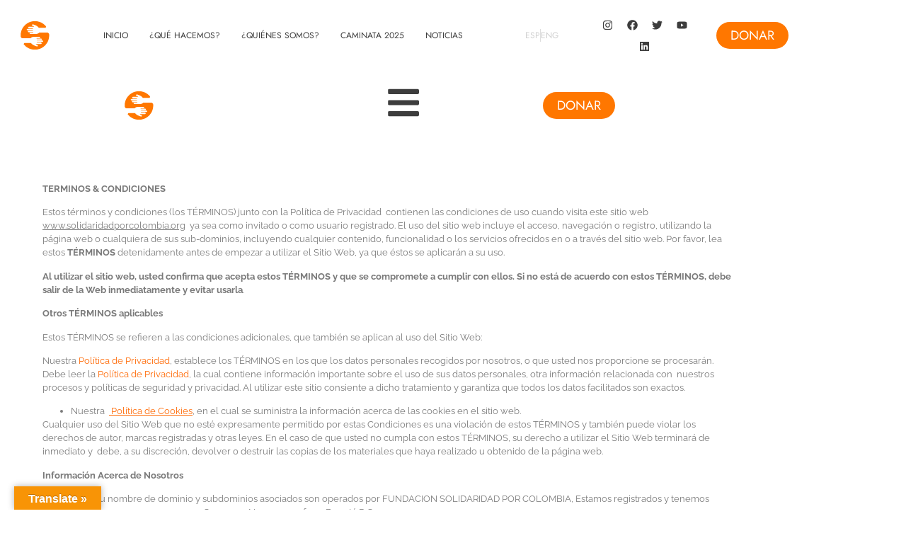

--- FILE ---
content_type: text/html; charset=UTF-8
request_url: https://www.solidaridadporcolombia.org/terminos-y-condiciones/
body_size: 56482
content:
<!doctype html>
<html lang="es">
<head><meta charset="UTF-8"><script>if(navigator.userAgent.match(/MSIE|Internet Explorer/i)||navigator.userAgent.match(/Trident\/7\..*?rv:11/i)){var href=document.location.href;if(!href.match(/[?&]nowprocket/)){if(href.indexOf("?")==-1){if(href.indexOf("#")==-1){document.location.href=href+"?nowprocket=1"}else{document.location.href=href.replace("#","?nowprocket=1#")}}else{if(href.indexOf("#")==-1){document.location.href=href+"&nowprocket=1"}else{document.location.href=href.replace("#","&nowprocket=1#")}}}}</script><script>(()=>{class RocketLazyLoadScripts{constructor(){this.v="2.0.4",this.userEvents=["keydown","keyup","mousedown","mouseup","mousemove","mouseover","mouseout","touchmove","touchstart","touchend","touchcancel","wheel","click","dblclick","input"],this.attributeEvents=["onblur","onclick","oncontextmenu","ondblclick","onfocus","onmousedown","onmouseenter","onmouseleave","onmousemove","onmouseout","onmouseover","onmouseup","onmousewheel","onscroll","onsubmit"]}async t(){this.i(),this.o(),/iP(ad|hone)/.test(navigator.userAgent)&&this.h(),this.u(),this.l(this),this.m(),this.k(this),this.p(this),this._(),await Promise.all([this.R(),this.L()]),this.lastBreath=Date.now(),this.S(this),this.P(),this.D(),this.O(),this.M(),await this.C(this.delayedScripts.normal),await this.C(this.delayedScripts.defer),await this.C(this.delayedScripts.async),await this.T(),await this.F(),await this.j(),await this.A(),window.dispatchEvent(new Event("rocket-allScriptsLoaded")),this.everythingLoaded=!0,this.lastTouchEnd&&await new Promise(t=>setTimeout(t,500-Date.now()+this.lastTouchEnd)),this.I(),this.H(),this.U(),this.W()}i(){this.CSPIssue=sessionStorage.getItem("rocketCSPIssue"),document.addEventListener("securitypolicyviolation",t=>{this.CSPIssue||"script-src-elem"!==t.violatedDirective||"data"!==t.blockedURI||(this.CSPIssue=!0,sessionStorage.setItem("rocketCSPIssue",!0))},{isRocket:!0})}o(){window.addEventListener("pageshow",t=>{this.persisted=t.persisted,this.realWindowLoadedFired=!0},{isRocket:!0}),window.addEventListener("pagehide",()=>{this.onFirstUserAction=null},{isRocket:!0})}h(){let t;function e(e){t=e}window.addEventListener("touchstart",e,{isRocket:!0}),window.addEventListener("touchend",function i(o){o.changedTouches[0]&&t.changedTouches[0]&&Math.abs(o.changedTouches[0].pageX-t.changedTouches[0].pageX)<10&&Math.abs(o.changedTouches[0].pageY-t.changedTouches[0].pageY)<10&&o.timeStamp-t.timeStamp<200&&(window.removeEventListener("touchstart",e,{isRocket:!0}),window.removeEventListener("touchend",i,{isRocket:!0}),"INPUT"===o.target.tagName&&"text"===o.target.type||(o.target.dispatchEvent(new TouchEvent("touchend",{target:o.target,bubbles:!0})),o.target.dispatchEvent(new MouseEvent("mouseover",{target:o.target,bubbles:!0})),o.target.dispatchEvent(new PointerEvent("click",{target:o.target,bubbles:!0,cancelable:!0,detail:1,clientX:o.changedTouches[0].clientX,clientY:o.changedTouches[0].clientY})),event.preventDefault()))},{isRocket:!0})}q(t){this.userActionTriggered||("mousemove"!==t.type||this.firstMousemoveIgnored?"keyup"===t.type||"mouseover"===t.type||"mouseout"===t.type||(this.userActionTriggered=!0,this.onFirstUserAction&&this.onFirstUserAction()):this.firstMousemoveIgnored=!0),"click"===t.type&&t.preventDefault(),t.stopPropagation(),t.stopImmediatePropagation(),"touchstart"===this.lastEvent&&"touchend"===t.type&&(this.lastTouchEnd=Date.now()),"click"===t.type&&(this.lastTouchEnd=0),this.lastEvent=t.type,t.composedPath&&t.composedPath()[0].getRootNode()instanceof ShadowRoot&&(t.rocketTarget=t.composedPath()[0]),this.savedUserEvents.push(t)}u(){this.savedUserEvents=[],this.userEventHandler=this.q.bind(this),this.userEvents.forEach(t=>window.addEventListener(t,this.userEventHandler,{passive:!1,isRocket:!0})),document.addEventListener("visibilitychange",this.userEventHandler,{isRocket:!0})}U(){this.userEvents.forEach(t=>window.removeEventListener(t,this.userEventHandler,{passive:!1,isRocket:!0})),document.removeEventListener("visibilitychange",this.userEventHandler,{isRocket:!0}),this.savedUserEvents.forEach(t=>{(t.rocketTarget||t.target).dispatchEvent(new window[t.constructor.name](t.type,t))})}m(){const t="return false",e=Array.from(this.attributeEvents,t=>"data-rocket-"+t),i="["+this.attributeEvents.join("],[")+"]",o="[data-rocket-"+this.attributeEvents.join("],[data-rocket-")+"]",s=(e,i,o)=>{o&&o!==t&&(e.setAttribute("data-rocket-"+i,o),e["rocket"+i]=new Function("event",o),e.setAttribute(i,t))};new MutationObserver(t=>{for(const n of t)"attributes"===n.type&&(n.attributeName.startsWith("data-rocket-")||this.everythingLoaded?n.attributeName.startsWith("data-rocket-")&&this.everythingLoaded&&this.N(n.target,n.attributeName.substring(12)):s(n.target,n.attributeName,n.target.getAttribute(n.attributeName))),"childList"===n.type&&n.addedNodes.forEach(t=>{if(t.nodeType===Node.ELEMENT_NODE)if(this.everythingLoaded)for(const i of[t,...t.querySelectorAll(o)])for(const t of i.getAttributeNames())e.includes(t)&&this.N(i,t.substring(12));else for(const e of[t,...t.querySelectorAll(i)])for(const t of e.getAttributeNames())this.attributeEvents.includes(t)&&s(e,t,e.getAttribute(t))})}).observe(document,{subtree:!0,childList:!0,attributeFilter:[...this.attributeEvents,...e]})}I(){this.attributeEvents.forEach(t=>{document.querySelectorAll("[data-rocket-"+t+"]").forEach(e=>{this.N(e,t)})})}N(t,e){const i=t.getAttribute("data-rocket-"+e);i&&(t.setAttribute(e,i),t.removeAttribute("data-rocket-"+e))}k(t){Object.defineProperty(HTMLElement.prototype,"onclick",{get(){return this.rocketonclick||null},set(e){this.rocketonclick=e,this.setAttribute(t.everythingLoaded?"onclick":"data-rocket-onclick","this.rocketonclick(event)")}})}S(t){function e(e,i){let o=e[i];e[i]=null,Object.defineProperty(e,i,{get:()=>o,set(s){t.everythingLoaded?o=s:e["rocket"+i]=o=s}})}e(document,"onreadystatechange"),e(window,"onload"),e(window,"onpageshow");try{Object.defineProperty(document,"readyState",{get:()=>t.rocketReadyState,set(e){t.rocketReadyState=e},configurable:!0}),document.readyState="loading"}catch(t){console.log("WPRocket DJE readyState conflict, bypassing")}}l(t){this.originalAddEventListener=EventTarget.prototype.addEventListener,this.originalRemoveEventListener=EventTarget.prototype.removeEventListener,this.savedEventListeners=[],EventTarget.prototype.addEventListener=function(e,i,o){o&&o.isRocket||!t.B(e,this)&&!t.userEvents.includes(e)||t.B(e,this)&&!t.userActionTriggered||e.startsWith("rocket-")||t.everythingLoaded?t.originalAddEventListener.call(this,e,i,o):(t.savedEventListeners.push({target:this,remove:!1,type:e,func:i,options:o}),"mouseenter"!==e&&"mouseleave"!==e||t.originalAddEventListener.call(this,e,t.savedUserEvents.push,o))},EventTarget.prototype.removeEventListener=function(e,i,o){o&&o.isRocket||!t.B(e,this)&&!t.userEvents.includes(e)||t.B(e,this)&&!t.userActionTriggered||e.startsWith("rocket-")||t.everythingLoaded?t.originalRemoveEventListener.call(this,e,i,o):t.savedEventListeners.push({target:this,remove:!0,type:e,func:i,options:o})}}J(t,e){this.savedEventListeners=this.savedEventListeners.filter(i=>{let o=i.type,s=i.target||window;return e!==o||t!==s||(this.B(o,s)&&(i.type="rocket-"+o),this.$(i),!1)})}H(){EventTarget.prototype.addEventListener=this.originalAddEventListener,EventTarget.prototype.removeEventListener=this.originalRemoveEventListener,this.savedEventListeners.forEach(t=>this.$(t))}$(t){t.remove?this.originalRemoveEventListener.call(t.target,t.type,t.func,t.options):this.originalAddEventListener.call(t.target,t.type,t.func,t.options)}p(t){let e;function i(e){return t.everythingLoaded?e:e.split(" ").map(t=>"load"===t||t.startsWith("load.")?"rocket-jquery-load":t).join(" ")}function o(o){function s(e){const s=o.fn[e];o.fn[e]=o.fn.init.prototype[e]=function(){return this[0]===window&&t.userActionTriggered&&("string"==typeof arguments[0]||arguments[0]instanceof String?arguments[0]=i(arguments[0]):"object"==typeof arguments[0]&&Object.keys(arguments[0]).forEach(t=>{const e=arguments[0][t];delete arguments[0][t],arguments[0][i(t)]=e})),s.apply(this,arguments),this}}if(o&&o.fn&&!t.allJQueries.includes(o)){const e={DOMContentLoaded:[],"rocket-DOMContentLoaded":[]};for(const t in e)document.addEventListener(t,()=>{e[t].forEach(t=>t())},{isRocket:!0});o.fn.ready=o.fn.init.prototype.ready=function(i){function s(){parseInt(o.fn.jquery)>2?setTimeout(()=>i.bind(document)(o)):i.bind(document)(o)}return"function"==typeof i&&(t.realDomReadyFired?!t.userActionTriggered||t.fauxDomReadyFired?s():e["rocket-DOMContentLoaded"].push(s):e.DOMContentLoaded.push(s)),o([])},s("on"),s("one"),s("off"),t.allJQueries.push(o)}e=o}t.allJQueries=[],o(window.jQuery),Object.defineProperty(window,"jQuery",{get:()=>e,set(t){o(t)}})}P(){const t=new Map;document.write=document.writeln=function(e){const i=document.currentScript,o=document.createRange(),s=i.parentElement;let n=t.get(i);void 0===n&&(n=i.nextSibling,t.set(i,n));const c=document.createDocumentFragment();o.setStart(c,0),c.appendChild(o.createContextualFragment(e)),s.insertBefore(c,n)}}async R(){return new Promise(t=>{this.userActionTriggered?t():this.onFirstUserAction=t})}async L(){return new Promise(t=>{document.addEventListener("DOMContentLoaded",()=>{this.realDomReadyFired=!0,t()},{isRocket:!0})})}async j(){return this.realWindowLoadedFired?Promise.resolve():new Promise(t=>{window.addEventListener("load",t,{isRocket:!0})})}M(){this.pendingScripts=[];this.scriptsMutationObserver=new MutationObserver(t=>{for(const e of t)e.addedNodes.forEach(t=>{"SCRIPT"!==t.tagName||t.noModule||t.isWPRocket||this.pendingScripts.push({script:t,promise:new Promise(e=>{const i=()=>{const i=this.pendingScripts.findIndex(e=>e.script===t);i>=0&&this.pendingScripts.splice(i,1),e()};t.addEventListener("load",i,{isRocket:!0}),t.addEventListener("error",i,{isRocket:!0}),setTimeout(i,1e3)})})})}),this.scriptsMutationObserver.observe(document,{childList:!0,subtree:!0})}async F(){await this.X(),this.pendingScripts.length?(await this.pendingScripts[0].promise,await this.F()):this.scriptsMutationObserver.disconnect()}D(){this.delayedScripts={normal:[],async:[],defer:[]},document.querySelectorAll("script[type$=rocketlazyloadscript]").forEach(t=>{t.hasAttribute("data-rocket-src")?t.hasAttribute("async")&&!1!==t.async?this.delayedScripts.async.push(t):t.hasAttribute("defer")&&!1!==t.defer||"module"===t.getAttribute("data-rocket-type")?this.delayedScripts.defer.push(t):this.delayedScripts.normal.push(t):this.delayedScripts.normal.push(t)})}async _(){await this.L();let t=[];document.querySelectorAll("script[type$=rocketlazyloadscript][data-rocket-src]").forEach(e=>{let i=e.getAttribute("data-rocket-src");if(i&&!i.startsWith("data:")){i.startsWith("//")&&(i=location.protocol+i);try{const o=new URL(i).origin;o!==location.origin&&t.push({src:o,crossOrigin:e.crossOrigin||"module"===e.getAttribute("data-rocket-type")})}catch(t){}}}),t=[...new Map(t.map(t=>[JSON.stringify(t),t])).values()],this.Y(t,"preconnect")}async G(t){if(await this.K(),!0!==t.noModule||!("noModule"in HTMLScriptElement.prototype))return new Promise(e=>{let i;function o(){(i||t).setAttribute("data-rocket-status","executed"),e()}try{if(navigator.userAgent.includes("Firefox/")||""===navigator.vendor||this.CSPIssue)i=document.createElement("script"),[...t.attributes].forEach(t=>{let e=t.nodeName;"type"!==e&&("data-rocket-type"===e&&(e="type"),"data-rocket-src"===e&&(e="src"),i.setAttribute(e,t.nodeValue))}),t.text&&(i.text=t.text),t.nonce&&(i.nonce=t.nonce),i.hasAttribute("src")?(i.addEventListener("load",o,{isRocket:!0}),i.addEventListener("error",()=>{i.setAttribute("data-rocket-status","failed-network"),e()},{isRocket:!0}),setTimeout(()=>{i.isConnected||e()},1)):(i.text=t.text,o()),i.isWPRocket=!0,t.parentNode.replaceChild(i,t);else{const i=t.getAttribute("data-rocket-type"),s=t.getAttribute("data-rocket-src");i?(t.type=i,t.removeAttribute("data-rocket-type")):t.removeAttribute("type"),t.addEventListener("load",o,{isRocket:!0}),t.addEventListener("error",i=>{this.CSPIssue&&i.target.src.startsWith("data:")?(console.log("WPRocket: CSP fallback activated"),t.removeAttribute("src"),this.G(t).then(e)):(t.setAttribute("data-rocket-status","failed-network"),e())},{isRocket:!0}),s?(t.fetchPriority="high",t.removeAttribute("data-rocket-src"),t.src=s):t.src="data:text/javascript;base64,"+window.btoa(unescape(encodeURIComponent(t.text)))}}catch(i){t.setAttribute("data-rocket-status","failed-transform"),e()}});t.setAttribute("data-rocket-status","skipped")}async C(t){const e=t.shift();return e?(e.isConnected&&await this.G(e),this.C(t)):Promise.resolve()}O(){this.Y([...this.delayedScripts.normal,...this.delayedScripts.defer,...this.delayedScripts.async],"preload")}Y(t,e){this.trash=this.trash||[];let i=!0;var o=document.createDocumentFragment();t.forEach(t=>{const s=t.getAttribute&&t.getAttribute("data-rocket-src")||t.src;if(s&&!s.startsWith("data:")){const n=document.createElement("link");n.href=s,n.rel=e,"preconnect"!==e&&(n.as="script",n.fetchPriority=i?"high":"low"),t.getAttribute&&"module"===t.getAttribute("data-rocket-type")&&(n.crossOrigin=!0),t.crossOrigin&&(n.crossOrigin=t.crossOrigin),t.integrity&&(n.integrity=t.integrity),t.nonce&&(n.nonce=t.nonce),o.appendChild(n),this.trash.push(n),i=!1}}),document.head.appendChild(o)}W(){this.trash.forEach(t=>t.remove())}async T(){try{document.readyState="interactive"}catch(t){}this.fauxDomReadyFired=!0;try{await this.K(),this.J(document,"readystatechange"),document.dispatchEvent(new Event("rocket-readystatechange")),await this.K(),document.rocketonreadystatechange&&document.rocketonreadystatechange(),await this.K(),this.J(document,"DOMContentLoaded"),document.dispatchEvent(new Event("rocket-DOMContentLoaded")),await this.K(),this.J(window,"DOMContentLoaded"),window.dispatchEvent(new Event("rocket-DOMContentLoaded"))}catch(t){console.error(t)}}async A(){try{document.readyState="complete"}catch(t){}try{await this.K(),this.J(document,"readystatechange"),document.dispatchEvent(new Event("rocket-readystatechange")),await this.K(),document.rocketonreadystatechange&&document.rocketonreadystatechange(),await this.K(),this.J(window,"load"),window.dispatchEvent(new Event("rocket-load")),await this.K(),window.rocketonload&&window.rocketonload(),await this.K(),this.allJQueries.forEach(t=>t(window).trigger("rocket-jquery-load")),await this.K(),this.J(window,"pageshow");const t=new Event("rocket-pageshow");t.persisted=this.persisted,window.dispatchEvent(t),await this.K(),window.rocketonpageshow&&window.rocketonpageshow({persisted:this.persisted})}catch(t){console.error(t)}}async K(){Date.now()-this.lastBreath>45&&(await this.X(),this.lastBreath=Date.now())}async X(){return document.hidden?new Promise(t=>setTimeout(t)):new Promise(t=>requestAnimationFrame(t))}B(t,e){return e===document&&"readystatechange"===t||(e===document&&"DOMContentLoaded"===t||(e===window&&"DOMContentLoaded"===t||(e===window&&"load"===t||e===window&&"pageshow"===t)))}static run(){(new RocketLazyLoadScripts).t()}}RocketLazyLoadScripts.run()})();</script>
	
	<meta name="viewport" content="width=device-width, initial-scale=1">
	<link rel="profile" href="https://gmpg.org/xfn/11">
	<meta name='robots' content='index, follow, max-image-preview:large, max-snippet:-1, max-video-preview:-1' />

	<!-- This site is optimized with the Yoast SEO plugin v26.6 - https://yoast.com/wordpress/plugins/seo/ -->
	<title>Términos y Condiciones - Solidaridad por Colombia</title>
<link data-rocket-prefetch href="https://cdn.krxd.net" rel="dns-prefetch">
<link data-rocket-prefetch href="https://www.googletagmanager.com" rel="dns-prefetch">
<link data-rocket-prefetch href="https://tracker.metricool.com" rel="dns-prefetch">
<link data-rocket-prefetch href="https://www.gstatic.com" rel="dns-prefetch">
<link data-rocket-prefetch href="https://translate.googleapis.com" rel="dns-prefetch">
<link data-rocket-prefetch href="https://translate.google.com" rel="dns-prefetch">
<link data-rocket-prefetch href="https://cdnjs.cloudflare.com" rel="dns-prefetch">
<link crossorigin data-rocket-preload as="font" href="https://www.solidaridadporcolombia.org/wp-content/uploads/elementor/google-fonts/fonts/jost-7353d4e7.woff2" rel="preload">
<link crossorigin data-rocket-preload as="font" href="https://www.solidaridadporcolombia.org/wp-content/uploads/elementor/google-fonts/fonts/raleway-8b2d2301.woff2" rel="preload">
<style id="wpr-usedcss">.lazyload,.lazyloading{max-width:100%}img:is([sizes=auto i],[sizes^="auto," i]){contain-intrinsic-size:3000px 1500px}img.emoji{display:inline!important;border:none!important;box-shadow:none!important;height:1em!important;width:1em!important;margin:0 .07em!important;vertical-align:-.1em!important;background:0 0!important;padding:0!important}:root{--wp--preset--aspect-ratio--square:1;--wp--preset--aspect-ratio--4-3:4/3;--wp--preset--aspect-ratio--3-4:3/4;--wp--preset--aspect-ratio--3-2:3/2;--wp--preset--aspect-ratio--2-3:2/3;--wp--preset--aspect-ratio--16-9:16/9;--wp--preset--aspect-ratio--9-16:9/16;--wp--preset--color--black:#000000;--wp--preset--color--cyan-bluish-gray:#abb8c3;--wp--preset--color--white:#ffffff;--wp--preset--color--pale-pink:#f78da7;--wp--preset--color--vivid-red:#cf2e2e;--wp--preset--color--luminous-vivid-orange:#ff6900;--wp--preset--color--luminous-vivid-amber:#fcb900;--wp--preset--color--light-green-cyan:#7bdcb5;--wp--preset--color--vivid-green-cyan:#00d084;--wp--preset--color--pale-cyan-blue:#8ed1fc;--wp--preset--color--vivid-cyan-blue:#0693e3;--wp--preset--color--vivid-purple:#9b51e0;--wp--preset--gradient--vivid-cyan-blue-to-vivid-purple:linear-gradient(135deg,rgb(6, 147, 227) 0%,rgb(155, 81, 224) 100%);--wp--preset--gradient--light-green-cyan-to-vivid-green-cyan:linear-gradient(135deg,rgb(122, 220, 180) 0%,rgb(0, 208, 130) 100%);--wp--preset--gradient--luminous-vivid-amber-to-luminous-vivid-orange:linear-gradient(135deg,rgb(252, 185, 0) 0%,rgb(255, 105, 0) 100%);--wp--preset--gradient--luminous-vivid-orange-to-vivid-red:linear-gradient(135deg,rgb(255, 105, 0) 0%,rgb(207, 46, 46) 100%);--wp--preset--gradient--very-light-gray-to-cyan-bluish-gray:linear-gradient(135deg,rgb(238, 238, 238) 0%,rgb(169, 184, 195) 100%);--wp--preset--gradient--cool-to-warm-spectrum:linear-gradient(135deg,rgb(74, 234, 220) 0%,rgb(151, 120, 209) 20%,rgb(207, 42, 186) 40%,rgb(238, 44, 130) 60%,rgb(251, 105, 98) 80%,rgb(254, 248, 76) 100%);--wp--preset--gradient--blush-light-purple:linear-gradient(135deg,rgb(255, 206, 236) 0%,rgb(152, 150, 240) 100%);--wp--preset--gradient--blush-bordeaux:linear-gradient(135deg,rgb(254, 205, 165) 0%,rgb(254, 45, 45) 50%,rgb(107, 0, 62) 100%);--wp--preset--gradient--luminous-dusk:linear-gradient(135deg,rgb(255, 203, 112) 0%,rgb(199, 81, 192) 50%,rgb(65, 88, 208) 100%);--wp--preset--gradient--pale-ocean:linear-gradient(135deg,rgb(255, 245, 203) 0%,rgb(182, 227, 212) 50%,rgb(51, 167, 181) 100%);--wp--preset--gradient--electric-grass:linear-gradient(135deg,rgb(202, 248, 128) 0%,rgb(113, 206, 126) 100%);--wp--preset--gradient--midnight:linear-gradient(135deg,rgb(2, 3, 129) 0%,rgb(40, 116, 252) 100%);--wp--preset--font-size--small:13px;--wp--preset--font-size--medium:20px;--wp--preset--font-size--large:36px;--wp--preset--font-size--x-large:42px;--wp--preset--spacing--20:0.44rem;--wp--preset--spacing--30:0.67rem;--wp--preset--spacing--40:1rem;--wp--preset--spacing--50:1.5rem;--wp--preset--spacing--60:2.25rem;--wp--preset--spacing--70:3.38rem;--wp--preset--spacing--80:5.06rem;--wp--preset--shadow--natural:6px 6px 9px rgba(0, 0, 0, .2);--wp--preset--shadow--deep:12px 12px 50px rgba(0, 0, 0, .4);--wp--preset--shadow--sharp:6px 6px 0px rgba(0, 0, 0, .2);--wp--preset--shadow--outlined:6px 6px 0px -3px rgb(255, 255, 255),6px 6px rgb(0, 0, 0);--wp--preset--shadow--crisp:6px 6px 0px rgb(0, 0, 0)}:root{--wp--style--global--content-size:800px;--wp--style--global--wide-size:1200px}:where(body){margin:0}:where(.wp-site-blocks)>*{margin-block-start:24px;margin-block-end:0}:where(.wp-site-blocks)>:first-child{margin-block-start:0}:where(.wp-site-blocks)>:last-child{margin-block-end:0}:root{--wp--style--block-gap:24px}:root :where(.is-layout-flow)>:first-child{margin-block-start:0}:root :where(.is-layout-flow)>:last-child{margin-block-end:0}:root :where(.is-layout-flow)>*{margin-block-start:24px;margin-block-end:0}:root :where(.is-layout-constrained)>:first-child{margin-block-start:0}:root :where(.is-layout-constrained)>:last-child{margin-block-end:0}:root :where(.is-layout-constrained)>*{margin-block-start:24px;margin-block-end:0}:root :where(.is-layout-flex){gap:24px}:root :where(.is-layout-grid){gap:24px}body{padding-top:0;padding-right:0;padding-bottom:0;padding-left:0}a:where(:not(.wp-element-button)){text-decoration:underline}:root :where(.wp-element-button,.wp-block-button__link){background-color:#32373c;border-width:0;color:#fff;font-family:inherit;font-size:inherit;font-style:inherit;font-weight:inherit;letter-spacing:inherit;line-height:inherit;padding-top:calc(.667em + 2px);padding-right:calc(1.333em + 2px);padding-bottom:calc(.667em + 2px);padding-left:calc(1.333em + 2px);text-decoration:none;text-transform:inherit}:root :where(.wp-block-pullquote){font-size:1.5em;line-height:1.6}#glt-footer,#glt-footer #google_language_translator{display:none!important}#glt-translate-trigger,#glt-translate-trigger span{cursor:pointer}.tool-container{bottom:50px!important;top:auto!important;z-index:99999999!important}.tool-container .tool-items a{margin:4px}#flags{overflow:hidden}#flags ul{margin:0;padding:0}#flags li{float:left!important;margin-bottom:0!important;padding:0!important;border:none!important;list-style:none!important;content:none!important}#flags li:before{content:none!important;border:none!important;background:0 0!important}#flags a,.tool-container .tool-items a{display:inline-block;cursor:pointer}.tool-container .tool-items a{width:24px!important;height:18px!important;box-sizing:content-box;-webkit-box-sizing:content-box;-moz-box-sizing:content-box;-o-box-sizing:content-box;-ms-box-sizing:content-box}#flags.size18 a{width:18px!important;height:14px!important;box-sizing:content-box;-webkit-box-sizing:content-box;-moz-box-sizing:content-box;-o-box-sizing:content-box;-ms-box-sizing:content-box}.tool-container .tool-items a{display:inline-block;margin:3px 5px;width:24px!important;height:18px!important}.goog-te-gadget{color:#444;font-size:11px;font-family:Arial,sans,sans-serif}.submit{padding:0}.flag{padding:1px 0}a.nturl{cursor:pointer}.flag img{border:0!important;margin-top:2px!important;padding:0!important}.tool-container .tool-items .flag img{width:24px!important;height:24px!important;margin-top:1px!important}.tool-items .flag{padding:0!important}.tool-container{line-height:1}code{border:1px solid #d3d3d3}.tool-container .tool-items a[title=English]{background:url('https://www.solidaridadporcolombia.org/wp-content/plugins/google-language-translator/images/flags22.png') -88px -351px no-repeat}.tool-container .tool-items a[title=Spanish]{background:url('https://www.solidaridadporcolombia.org/wp-content/plugins/google-language-translator/images/flags22.png') -1px -322px no-repeat}.tool-container .tool-items a[title=English]{background:url('https://www.solidaridadporcolombia.org/wp-content/plugins/google-language-translator/images/flags20.png') -89px -352px no-repeat}.tool-container .tool-items a[title=Spanish]{background:url('https://www.solidaridadporcolombia.org/wp-content/plugins/google-language-translator/images/flags20.png') -2px -323px no-repeat}#flags.size18 a[title=English],.tool-container .tool-items a[title=English]{background:url('https://www.solidaridadporcolombia.org/wp-content/plugins/google-language-translator/images/flags18.png') -89px -352px no-repeat}#flags.size18 a.united-states[title=English]{background:url('https://www.solidaridadporcolombia.org/wp-content/plugins/google-language-translator/images/flags18.png') -118px -352px no-repeat}#flags.size18 a[title=Spanish],.tool-container .tool-items a[title=Spanish]{background:url('https://www.solidaridadporcolombia.org/wp-content/plugins/google-language-translator/images/flags18.png') -2px -323px no-repeat}.tool-container .tool-items a[title=English]{background:url('https://www.solidaridadporcolombia.org/wp-content/plugins/google-language-translator/images/flags16.png') -91px -353px no-repeat}.tool-container .tool-items a[title=Spanish]{background:url('https://www.solidaridadporcolombia.org/wp-content/plugins/google-language-translator/images/flags16.png') -4px -324px no-repeat}.tool-container .tool-items a[title=English]{background:url('https://www.solidaridadporcolombia.org/wp-content/plugins/google-language-translator/images/flags.png') -87px -351px no-repeat}.tool-container a.united-states[title=English]{background:url('https://www.solidaridadporcolombia.org/wp-content/plugins/google-language-translator/images/flags.png') -116px -351px no-repeat!important}.tool-container .tool-items a[title=Spanish]{background:url('https://www.solidaridadporcolombia.org/wp-content/plugins/google-language-translator/images/flags.png') 0 -322px no-repeat}#glt-toolbar{display:none}#glt-translate-trigger{position:fixed;bottom:0;top:auto;right:20px;z-index:200002;padding:6px 20px 3px;font-size:16px;font-family:Arial;font-weight:700;color:#fff;text-shadow:0 -1px 0 rgba(0,0,0,.25);text-decoration:none;text-align:center;box-shadow:0 0 9px rgba(0,0,0,.3);-webkit-box-shadow:0 0 9px rgba(0,0,0,.3);-moz-box-shadow:0 0 9px rgba(0,0,0,.3);box-sizing:content-box!important;-webkit-box-sizing:content-box!important;-moz-box-sizing:content-box!important;background:linear-gradient(center top,#fbb450,#f89406);background:-webkit-gradient(linear,center top,center bottom,from(#fbb450),to(#f89406));background:-webkit-linear-gradient(#fbb450,#f89406);background:-moz-linear-gradient(#fbb450,#f89406);background:-o-linear-gradient(#fbb450,#f89406);background:-ms-linear-gradient(#fbb450,#f89406);background:linear-gradient(#fbb450,#f89406);background:-o-linear-gradientcenter(center top,#fbb450,#f89406)}.tool-container{background-color:#d0cbcb;background:-webkit-gradient(linear,left top,left bottom,color-stop(14%,#d0cbcb),color-stop(100%,#e9e5e5));background:-moz-linear-gradient(top,#d0cbcb 14%,#e9e5e5 100%);background:-ms-linear-gradient(top,#d0cbcb 14%,#e9e5e5 100%);background:linear-gradient(to bottom,#d0cbcb 14%,#e9e5e5 100%);background:url([data-uri]);background-size:100% 100%;border-radius:3px;box-shadow:0 0 15px #000;position:absolute}.tool-container.tool-top{border-bottom:1px solid #beb8b8}.tool-items{height:100%}.tool-top .tool-item{float:left}.tool-item{height:100%;display:block;width:34px;text-align:center}.tool-item:first-child{border-left:none}.tool-item:last-child{border-right:none;border-bottom:none}.tool-item.selected,.tool-item:hover{background:#a79f9f;background:-webkit-gradient(linear,left top,left bottom,color-stop(0,#a79f9f),color-stop(93%,#e2dfdf));background:-moz-linear-gradient(top,#a79f9f 0,#e2dfdf 93%);background:-ms-linear-gradient(top,#a79f9f 0,#e2dfdf 93%);background:linear-gradient(to bottom,#a79f9f 0,#e2dfdf 93%);background:url([data-uri])}.tool-top .tool-item:last-child:hover{border-top-right-radius:4px;border-bottom-right-radius:4px}.tool-top .tool-item:first-child:hover{border-top-left-radius:4px;border-bottom-left-radius:4px}.tool-container .arrow{width:0;height:0;position:absolute;border-width:7px;border-style:solid}.tool-container.tool-top .arrow{border-color:#e9e5e5 transparent transparent;left:50%;bottom:-14px;margin-left:-7px}.cmplz-blocked-content-notice{display:none}.cmplz-optin .cmplz-blocked-content-container .cmplz-blocked-content-notice,.cmplz-optin .cmplz-wp-video .cmplz-blocked-content-notice{display:block}.cmplz-blocked-content-container,.cmplz-wp-video{animation-name:cmplz-fadein;animation-duration:.6s;background:#fff;border:0;border-radius:3px;box-shadow:0 0 1px 0 rgba(0,0,0,.5),0 1px 10px 0 rgba(0,0,0,.15);display:flex;justify-content:center;align-items:center;background-repeat:no-repeat!important;background-size:cover!important;height:inherit;position:relative}.cmplz-blocked-content-container iframe,.cmplz-wp-video iframe{visibility:hidden;max-height:100%;border:0!important}.cmplz-blocked-content-container .cmplz-blocked-content-notice,.cmplz-wp-video .cmplz-blocked-content-notice{white-space:normal;text-transform:initial;position:absolute!important;width:100%;top:50%;left:50%;transform:translate(-50%,-50%);max-width:300px;font-size:14px;padding:10px;background-color:rgba(0,0,0,.5);color:#fff;text-align:center;z-index:98;line-height:23px}.cmplz-blocked-content-container .cmplz-blocked-content-notice .cmplz-links,.cmplz-wp-video .cmplz-blocked-content-notice .cmplz-links{display:block;margin-bottom:10px}.cmplz-blocked-content-container .cmplz-blocked-content-notice .cmplz-links a,.cmplz-wp-video .cmplz-blocked-content-notice .cmplz-links a{color:#fff}.cmplz-blocked-content-container div div{display:none}.cmplz-wp-video .cmplz-placeholder-element{width:100%;height:inherit}@keyframes cmplz-fadein{from{opacity:0}to{opacity:1}}html{line-height:1.15;-webkit-text-size-adjust:100%}*,:after,:before{box-sizing:border-box}body{background-color:#fff;color:#333;font-family:-apple-system,BlinkMacSystemFont,'Segoe UI',Roboto,'Helvetica Neue',Arial,'Noto Sans',sans-serif,'Apple Color Emoji','Segoe UI Emoji','Segoe UI Symbol','Noto Color Emoji';font-size:1rem;font-weight:400;line-height:1.5;margin:0;-webkit-font-smoothing:antialiased;-moz-osx-font-smoothing:grayscale}h3{color:inherit;font-family:inherit;font-weight:500;line-height:1.2;margin-block-end:1rem;margin-block-start:.5rem}h3{font-size:1.75rem}p{margin-block-end:.9rem;margin-block-start:0}a{background-color:transparent;color:#c36;text-decoration:none}a:active,a:hover{color:#336}a:not([href]):not([tabindex]),a:not([href]):not([tabindex]):focus,a:not([href]):not([tabindex]):hover{color:inherit;text-decoration:none}a:not([href]):not([tabindex]):focus{outline:0}b,strong{font-weight:bolder}code{font-family:monospace,monospace;font-size:1em}sub{font-size:75%;line-height:0;position:relative;vertical-align:baseline}sub{bottom:-.25em}img{border-style:none;height:auto;max-width:100%}details{display:block}summary{display:list-item}[hidden],template{display:none}@media print{*,:after,:before{background:0 0!important;box-shadow:none!important;color:#000!important;text-shadow:none!important}a,a:visited{text-decoration:underline}a[href]:after{content:" (" attr(href) ")"}a[href^="#"]:after,a[href^="javascript:"]:after{content:""}thead{display:table-header-group}img,tr{-moz-column-break-inside:avoid;break-inside:avoid}h3,p{orphans:3;widows:3}h3{-moz-column-break-after:avoid;break-after:avoid}}label{display:inline-block;line-height:1;vertical-align:middle}button,input,optgroup,select,textarea{font-family:inherit;font-size:1rem;line-height:1.5;margin:0}input[type=date],input[type=email],input[type=number],input[type=password],input[type=search],input[type=text],input[type=url],select,textarea{border:1px solid #666;border-radius:3px;padding:.5rem 1rem;transition:all .3s;width:100%}input[type=date]:focus,input[type=email]:focus,input[type=number]:focus,input[type=password]:focus,input[type=search]:focus,input[type=text]:focus,input[type=url]:focus,select:focus,textarea:focus{border-color:#333}button,input{overflow:visible}button,select{text-transform:none}[type=button],[type=reset],[type=submit],button{-webkit-appearance:button;width:auto}[type=button],[type=submit],button{background-color:transparent;border:1px solid #c36;border-radius:3px;color:#c36;display:inline-block;font-size:1rem;font-weight:400;padding:.5rem 1rem;text-align:center;transition:all .3s;-webkit-user-select:none;-moz-user-select:none;user-select:none;white-space:nowrap}[type=button]:focus:not(:focus-visible),[type=submit]:focus:not(:focus-visible),button:focus:not(:focus-visible){outline:0}[type=button]:focus,[type=button]:hover,[type=submit]:focus,[type=submit]:hover,button:focus,button:hover{background-color:#c36;color:#fff;text-decoration:none}[type=button]:not(:disabled),[type=submit]:not(:disabled),button:not(:disabled){cursor:pointer}fieldset{padding:.35em .75em .625em}legend{box-sizing:border-box;color:inherit;display:table;max-width:100%;padding:0;white-space:normal}progress{vertical-align:baseline}textarea{overflow:auto;resize:vertical}[type=checkbox],[type=radio]{box-sizing:border-box;padding:0}[type=number]::-webkit-inner-spin-button,[type=number]::-webkit-outer-spin-button{height:auto}[type=search]{-webkit-appearance:textfield;outline-offset:-2px}[type=search]::-webkit-search-decoration{-webkit-appearance:none}::-webkit-file-upload-button{-webkit-appearance:button;font:inherit}select{display:block}table{background-color:transparent;border-collapse:collapse;border-spacing:0;font-size:.9em;margin-block-end:15px;width:100%}table td{border:1px solid hsla(0,0%,50%,.502);line-height:1.5;padding:15px;vertical-align:top}table caption+thead tr:first-child td,table colgroup+thead tr:first-child td,table thead:first-child tr:first-child td{border-block-start:1px solid hsla(0,0%,50%,.502)}table tbody>tr:nth-child(odd)>td{background-color:hsla(0,0%,50%,.071)}table tbody tr:hover>td{background-color:hsla(0,0%,50%,.102)}table tbody+tbody{border-block-start:2px solid hsla(0,0%,50%,.502)}dl,dt,li,ul{background:0 0;border:0;font-size:100%;margin-block-end:0;margin-block-start:0;outline:0;vertical-align:baseline}.sticky{display:block;position:relative}.hide{display:none!important}.screen-reader-text{clip:rect(1px,1px,1px,1px);height:1px;overflow:hidden;position:absolute!important;width:1px;word-wrap:normal!important}.screen-reader-text:focus{background-color:#eee;clip:auto!important;clip-path:none;color:#333;display:block;font-size:1rem;height:auto;left:5px;line-height:normal;padding:12px 24px;text-decoration:none;top:5px;width:auto;z-index:100000}#comments .comment{position:relative}#comments .reply{font-size:11px;line-height:1}.site-header:not(.dynamic-header){margin-inline-end:auto;margin-inline-start:auto;width:100%}@media(max-width:575px){.site-header:not(.dynamic-header){padding-inline-end:10px;padding-inline-start:10px}}@media(min-width:576px){.site-header:not(.dynamic-header){max-width:500px}}@media(min-width:768px){.site-header:not(.dynamic-header){max-width:600px}}@media(min-width:992px){.site-header:not(.dynamic-header){max-width:800px}}@media(min-width:1200px){.site-header:not(.dynamic-header){max-width:1140px}}.site-header+.elementor{min-height:calc(100vh - 320px)}.site-header{display:flex;flex-wrap:wrap;justify-content:space-between;padding-block-end:1rem;padding-block-start:1rem;position:relative}.site-navigation-toggle-holder{align-items:center;display:flex;padding:8px 15px}.site-navigation-toggle-holder .site-navigation-toggle{align-items:center;background-color:rgba(0,0,0,.05);border:0 solid;border-radius:3px;color:#494c4f;cursor:pointer;display:flex;justify-content:center;padding:.5rem}.site-navigation-dropdown{bottom:0;left:0;margin-block-start:10px;position:absolute;transform-origin:top;transition:max-height .3s,transform .3s;width:100%;z-index:10000}.site-navigation-toggle-holder:not(.elementor-active)+.site-navigation-dropdown{max-height:0;transform:scaleY(0)}.site-navigation-toggle-holder.elementor-active+.site-navigation-dropdown{max-height:100vh;transform:scaleY(1)}.site-navigation-dropdown ul{padding:0}.site-navigation-dropdown ul.menu{background:#fff;margin:0;padding:0;position:absolute;width:100%}.site-navigation-dropdown ul.menu li{display:block;position:relative;width:100%}.site-navigation-dropdown ul.menu li a{background:#fff;box-shadow:inset 0 -1px 0 rgba(0,0,0,.102);color:#55595c;display:block;padding:20px}.site-navigation-dropdown ul.menu>li li{max-height:0;transform:scaleY(0);transform-origin:top;transition:max-height .3s,transform .3s}.site-navigation-dropdown ul.menu li.elementor-active>ul>li{max-height:100vh;transform:scaleY(1)}:root{--direction-multiplier:1}body.rtl,html[dir=rtl]{--direction-multiplier:-1}.elementor-screen-only,.screen-reader-text,.screen-reader-text span{height:1px;margin:-1px;overflow:hidden;padding:0;position:absolute;top:-10000em;width:1px;clip:rect(0,0,0,0);border:0}.elementor *,.elementor :after,.elementor :before{box-sizing:border-box}.elementor a{box-shadow:none;text-decoration:none}.elementor img{border:none;border-radius:0;box-shadow:none;height:auto;max-width:100%}.elementor iframe,.elementor object,.elementor video{border:none;line-height:1;margin:0;max-width:100%;width:100%}.elementor-widget-wrap .elementor-element.elementor-widget__width-initial{max-width:100%}.elementor-element{--flex-direction:initial;--flex-wrap:initial;--justify-content:initial;--align-items:initial;--align-content:initial;--gap:initial;--flex-basis:initial;--flex-grow:initial;--flex-shrink:initial;--order:initial;--align-self:initial;align-self:var(--align-self);flex-basis:var(--flex-basis);flex-grow:var(--flex-grow);flex-shrink:var(--flex-shrink);order:var(--order)}.elementor-element:where(.e-con-full,.elementor-widget){align-content:var(--align-content);align-items:var(--align-items);flex-direction:var(--flex-direction);flex-wrap:var(--flex-wrap);gap:var(--row-gap) var(--column-gap);justify-content:var(--justify-content)}.elementor-invisible{visibility:hidden}.elementor-align-center{text-align:center}.elementor-align-center .elementor-button{width:auto}@media (max-width:767px){.elementor-widget-wrap .elementor-element.elementor-widget-mobile__width-initial{max-width:100%}.elementor-mobile-align-center{text-align:center}.elementor-mobile-align-right{text-align:right}.elementor-mobile-align-center .elementor-button,.elementor-mobile-align-right .elementor-button{width:auto}.elementor-column{width:100%}}:root{--page-title-display:block}.elementor-section{position:relative}.elementor-section .elementor-container{display:flex;margin-inline:auto;position:relative}@media (max-width:1024px){.elementor-section .elementor-container{flex-wrap:wrap}}.elementor-section.elementor-section-stretched{position:relative;width:100%}.elementor-section.elementor-section-items-middle>.elementor-container{align-items:center}.elementor-widget-wrap{align-content:flex-start;flex-wrap:wrap;position:relative;width:100%}.elementor:not(.elementor-bc-flex-widget) .elementor-widget-wrap{display:flex}.elementor-widget-wrap>.elementor-element{width:100%}.elementor-widget-wrap.e-swiper-container{width:calc(100% - (var(--e-column-margin-left,0px) + var(--e-column-margin-right,0px)))}.elementor-widget{position:relative}.elementor-widget:not(:last-child){margin-block-end:var(--kit-widget-spacing,20px)}.elementor-widget:not(:last-child).elementor-widget__width-initial{margin-block-end:0}.elementor-column{display:flex;min-height:1px;position:relative}.elementor-column-gap-default>.elementor-column>.elementor-element-populated{padding:10px}@media (min-width:768px){.elementor-section.elementor-section-height-full{height:100vh}.elementor-section.elementor-section-height-full>.elementor-container{height:100%}.elementor-column.elementor-col-20{width:20%}.elementor-column.elementor-col-25{width:25%}.elementor-column.elementor-col-33{width:33.333%}.elementor-column.elementor-col-100{width:100%}}.elementor-grid{display:grid;grid-column-gap:var(--grid-column-gap);grid-row-gap:var(--grid-row-gap)}.elementor-grid .elementor-grid-item{min-width:0}.elementor-grid-0 .elementor-grid{display:inline-block;margin-block-end:calc(-1 * var(--grid-row-gap));width:100%;word-spacing:var(--grid-column-gap)}.elementor-grid-0 .elementor-grid .elementor-grid-item{display:inline-block;margin-block-end:var(--grid-row-gap);word-break:break-word}@media (min-width:1367px){#elementor-device-mode:after{content:"desktop"}}@media (min-width:2400px){#elementor-device-mode:after{content:"widescreen"}.elementor-widget:not(.elementor-widescreen-align-end) .elementor-icon-list-item:after{inset-inline-start:0}.elementor-widget:not(.elementor-widescreen-align-start) .elementor-icon-list-item:after{inset-inline-end:0}}@media (max-width:1366px){#elementor-device-mode:after{content:"laptop"}.elementor-widget:not(.elementor-laptop-align-end) .elementor-icon-list-item:after{inset-inline-start:0}.elementor-widget:not(.elementor-laptop-align-start) .elementor-icon-list-item:after{inset-inline-end:0}}@media (max-width:-1){#elementor-device-mode:after{content:"tablet_extra"}}@media (max-width:1024px){#elementor-device-mode:after{content:"tablet"}}@media (max-width:-1){#elementor-device-mode:after{content:"mobile_extra"}.elementor-widget:not(.elementor-tablet_extra-align-end) .elementor-icon-list-item:after{inset-inline-start:0}.elementor-widget:not(.elementor-tablet_extra-align-start) .elementor-icon-list-item:after{inset-inline-end:0}}@media (prefers-reduced-motion:no-preference){html{scroll-behavior:smooth}}.e-con{--border-radius:0;--border-top-width:0px;--border-right-width:0px;--border-bottom-width:0px;--border-left-width:0px;--border-style:initial;--border-color:initial;--container-widget-width:100%;--container-widget-height:initial;--container-widget-flex-grow:0;--container-widget-align-self:initial;--content-width:min(100%,var(--container-max-width,1140px));--width:100%;--min-height:initial;--height:auto;--text-align:initial;--margin-top:0px;--margin-right:0px;--margin-bottom:0px;--margin-left:0px;--padding-top:var(--container-default-padding-top,10px);--padding-right:var(--container-default-padding-right,10px);--padding-bottom:var(--container-default-padding-bottom,10px);--padding-left:var(--container-default-padding-left,10px);--position:relative;--z-index:revert;--overflow:visible;--gap:var(--widgets-spacing,20px);--row-gap:var(--widgets-spacing-row,20px);--column-gap:var(--widgets-spacing-column,20px);--overlay-mix-blend-mode:initial;--overlay-opacity:1;--overlay-transition:0.3s;--e-con-grid-template-columns:repeat(3,1fr);--e-con-grid-template-rows:repeat(2,1fr);border-radius:var(--border-radius);height:var(--height);min-height:var(--min-height);min-width:0;overflow:var(--overflow);position:var(--position);width:var(--width);z-index:var(--z-index);--flex-wrap-mobile:wrap}.e-con:where(:not(.e-div-block-base)){transition:background var(--background-transition,.3s),border var(--border-transition,.3s),box-shadow var(--border-transition,.3s),transform var(--e-con-transform-transition-duration,.4s)}.e-con{--margin-block-start:var(--margin-top);--margin-block-end:var(--margin-bottom);--margin-inline-start:var(--margin-left);--margin-inline-end:var(--margin-right);--padding-inline-start:var(--padding-left);--padding-inline-end:var(--padding-right);--padding-block-start:var(--padding-top);--padding-block-end:var(--padding-bottom);--border-block-start-width:var(--border-top-width);--border-block-end-width:var(--border-bottom-width);--border-inline-start-width:var(--border-left-width);--border-inline-end-width:var(--border-right-width)}body.rtl .e-con{--padding-inline-start:var(--padding-right);--padding-inline-end:var(--padding-left);--margin-inline-start:var(--margin-right);--margin-inline-end:var(--margin-left);--border-inline-start-width:var(--border-right-width);--border-inline-end-width:var(--border-left-width)}.e-con{margin-block-end:var(--margin-block-end);margin-block-start:var(--margin-block-start);margin-inline-end:var(--margin-inline-end);margin-inline-start:var(--margin-inline-start);padding-inline-end:var(--padding-inline-end);padding-inline-start:var(--padding-inline-start)}.e-con>.e-con-inner{padding-block-end:var(--padding-block-end);padding-block-start:var(--padding-block-start);text-align:var(--text-align)}.e-con,.e-con>.e-con-inner{display:var(--display)}.e-con>.e-con-inner{gap:var(--row-gap) var(--column-gap);height:100%;margin:0 auto;max-width:var(--content-width);padding-inline-end:0;padding-inline-start:0;width:100%}:is(.elementor-section-wrap,[data-elementor-id])>.e-con{--margin-left:auto;--margin-right:auto;max-width:min(100%,var(--width))}.e-con .elementor-widget.elementor-widget{margin-block-end:0}.e-con:before,.e-con>.elementor-motion-effects-container>.elementor-motion-effects-layer:before{border-block-end-width:var(--border-block-end-width);border-block-start-width:var(--border-block-start-width);border-color:var(--border-color);border-inline-end-width:var(--border-inline-end-width);border-inline-start-width:var(--border-inline-start-width);border-radius:var(--border-radius);border-style:var(--border-style);content:var(--background-overlay);display:block;height:max(100% + var(--border-top-width) + var(--border-bottom-width),100%);left:calc(0px - var(--border-left-width));mix-blend-mode:var(--overlay-mix-blend-mode);opacity:var(--overlay-opacity);position:absolute;top:calc(0px - var(--border-top-width));transition:var(--overlay-transition,.3s);width:max(100% + var(--border-left-width) + var(--border-right-width),100%)}.e-con:before{transition:background var(--overlay-transition,.3s),border-radius var(--border-transition,.3s),opacity var(--overlay-transition,.3s)}.e-con .elementor-widget{min-width:0}.e-con .elementor-widget.e-widget-swiper{width:100%}.e-con>.e-con-inner>.elementor-widget>.elementor-widget-container,.e-con>.elementor-widget>.elementor-widget-container{height:100%}.e-con.e-con>.e-con-inner>.elementor-widget,.elementor.elementor .e-con>.elementor-widget{max-width:100%}.e-con .elementor-widget:not(:last-child){--kit-widget-spacing:0px}.elementor-element:where(:not(.e-con)):where(:not(.e-div-block-base)) .elementor-widget-container,.elementor-element:where(:not(.e-con)):where(:not(.e-div-block-base)):not(:has(.elementor-widget-container)){transition:background .3s,border .3s,border-radius .3s,box-shadow .3s,transform var(--e-transform-transition-duration,.4s)}.elementor-button{background-color:#69727d;border-radius:3px;color:#fff;display:inline-block;fill:#fff;font-size:15px;line-height:1;padding:12px 24px;text-align:center;transition:all .3s}.elementor-button:focus,.elementor-button:hover,.elementor-button:visited{color:#fff}.elementor-button-content-wrapper{display:flex;flex-direction:row;gap:5px;justify-content:center}.elementor-button-text{display:inline-block}.elementor-button.elementor-size-xs{border-radius:2px;font-size:13px;padding:10px 20px}.elementor-button span{text-decoration:inherit}.elementor-icon{color:#69727d;display:inline-block;font-size:50px;line-height:1;text-align:center;transition:all .3s}.elementor-icon:hover{color:#69727d}.elementor-icon i,.elementor-icon svg{display:block;height:1em;position:relative;width:1em}.elementor-icon i:before,.elementor-icon svg:before{left:50%;position:absolute;transform:translateX(-50%)}.elementor-shape-circle .elementor-icon{border-radius:50%}.animated{animation-duration:1.25s}.animated.reverse{animation-direction:reverse;animation-fill-mode:forwards}@media (prefers-reduced-motion:reduce){.animated{animation:none!important}html *{transition-delay:0s!important;transition-duration:0s!important}}@media (max-width:767px){#elementor-device-mode:after{content:"mobile"}.elementor .elementor-hidden-mobile{display:none}}@media (min-width:768px) and (max-width:1024px){.elementor .elementor-hidden-tablet{display:none}}@media (min-width:1367px) and (max-width:2399px){.elementor .elementor-hidden-desktop{display:none}}.elementor-kit-542{--e-global-color-primary:#6EC1E4;--e-global-color-secondary:#54595F;--e-global-color-text:#7A7A7A;--e-global-color-accent:#61CE70;--e-global-color-64acabbc:#4054B2;--e-global-color-5325ce6f:#23A455;--e-global-color-5aef8be7:#000;--e-global-color-48952488:#FFF;--e-global-typography-primary-font-family:"Roboto";--e-global-typography-primary-font-weight:600;--e-global-typography-secondary-font-family:"Roboto Slab";--e-global-typography-secondary-font-weight:400;--e-global-typography-text-font-family:"Roboto";--e-global-typography-text-font-weight:400;--e-global-typography-accent-font-family:"Roboto";--e-global-typography-accent-font-weight:500}.elementor-kit-542 a{color:#ff6700}.elementor-kit-542 a:hover{color:#d05909}.elementor-section.elementor-section-boxed>.elementor-container{max-width:1140px}.e-con{--container-max-width:1140px}.elementor-widget:not(:last-child){--kit-widget-spacing:20px}.elementor-element{--widgets-spacing:20px 20px;--widgets-spacing-row:20px;--widgets-spacing-column:20px}.site-header{padding-inline-end:0px;padding-inline-start:0px}@media(max-width:1024px){.elementor-section.elementor-section-boxed>.elementor-container{max-width:1024px}.e-con{--container-max-width:1024px}}@media(max-width:767px){table table{font-size:.8em}table table td{line-height:1.3;padding:7px}.elementor-section.elementor-section-boxed>.elementor-container{max-width:767px}.e-con{--container-max-width:767px}}.elementor-widget-image{text-align:center}.elementor-widget-image a{display:inline-block}.elementor-widget-image img{display:inline-block;vertical-align:middle}.elementor-item:after,.elementor-item:before{display:block;position:absolute;transition:.3s;transition-timing-function:cubic-bezier(.58,.3,.005,1)}.elementor-item:not(:hover):not(:focus):not(.elementor-item-active):not(.highlighted):after,.elementor-item:not(:hover):not(:focus):not(.elementor-item-active):not(.highlighted):before{opacity:0}.elementor-item.highlighted:after,.elementor-item.highlighted:before,.elementor-item:focus:after,.elementor-item:focus:before,.elementor-item:hover:after,.elementor-item:hover:before{transform:scale(1)}.e--pointer-underline .elementor-item:after,.e--pointer-underline .elementor-item:before{background-color:#3f444b;height:3px;left:0;width:100%;z-index:2}.e--pointer-underline .elementor-item:after{bottom:0;content:""}.elementor-nav-menu--main .elementor-nav-menu a{transition:.4s}.elementor-nav-menu--main .elementor-nav-menu a,.elementor-nav-menu--main .elementor-nav-menu a.highlighted,.elementor-nav-menu--main .elementor-nav-menu a:focus,.elementor-nav-menu--main .elementor-nav-menu a:hover{padding:13px 20px}.elementor-nav-menu--main .elementor-nav-menu a.current{background:#1f2124;color:#fff}.elementor-nav-menu--main .elementor-nav-menu a.disabled{background:#3f444b;color:#88909b}.elementor-nav-menu--main .elementor-nav-menu ul{border-style:solid;border-width:0;padding:0;position:absolute;width:12em}.elementor-nav-menu--main .elementor-nav-menu span.scroll-down,.elementor-nav-menu--main .elementor-nav-menu span.scroll-up{background:#fff;display:none;height:20px;overflow:hidden;position:absolute;visibility:hidden}.elementor-nav-menu--main .elementor-nav-menu span.scroll-down-arrow,.elementor-nav-menu--main .elementor-nav-menu span.scroll-up-arrow{border:8px dashed transparent;border-bottom:8px solid #33373d;height:0;inset-block-start:-2px;inset-inline-start:50%;margin-inline-start:-8px;overflow:hidden;position:absolute;width:0}.elementor-nav-menu--main .elementor-nav-menu span.scroll-down-arrow{border-color:#33373d transparent transparent;border-style:solid dashed dashed;top:6px}.elementor-nav-menu--main .elementor-nav-menu--dropdown .sub-arrow .e-font-icon-svg,.elementor-nav-menu--main .elementor-nav-menu--dropdown .sub-arrow i{transform:rotate(calc(-90deg * var(--direction-multiplier,1)))}.elementor-nav-menu--main .elementor-nav-menu--dropdown .sub-arrow .e-font-icon-svg{fill:currentColor;height:1em;width:1em}.elementor-nav-menu--layout-horizontal{display:flex}.elementor-nav-menu--layout-horizontal .elementor-nav-menu{display:flex;flex-wrap:wrap}.elementor-nav-menu--layout-horizontal .elementor-nav-menu a{flex-grow:1;white-space:nowrap}.elementor-nav-menu--layout-horizontal .elementor-nav-menu>li{display:flex}.elementor-nav-menu--layout-horizontal .elementor-nav-menu>li ul,.elementor-nav-menu--layout-horizontal .elementor-nav-menu>li>.scroll-down{top:100%!important}.elementor-nav-menu--layout-horizontal .elementor-nav-menu>li:not(:first-child)>a{margin-inline-start:var(--e-nav-menu-horizontal-menu-item-margin)}.elementor-nav-menu--layout-horizontal .elementor-nav-menu>li:not(:first-child)>.scroll-down,.elementor-nav-menu--layout-horizontal .elementor-nav-menu>li:not(:first-child)>.scroll-up,.elementor-nav-menu--layout-horizontal .elementor-nav-menu>li:not(:first-child)>ul{inset-inline-start:var(--e-nav-menu-horizontal-menu-item-margin)!important}.elementor-nav-menu--layout-horizontal .elementor-nav-menu>li:not(:last-child)>a{margin-inline-end:var(--e-nav-menu-horizontal-menu-item-margin)}.elementor-nav-menu--layout-horizontal .elementor-nav-menu>li:not(:last-child):after{align-self:center;border-color:var(--e-nav-menu-divider-color,#000);border-left-style:var(--e-nav-menu-divider-style,solid);border-left-width:var(--e-nav-menu-divider-width,2px);content:var(--e-nav-menu-divider-content,none);height:var(--e-nav-menu-divider-height,35%)}.elementor-nav-menu__align-center .elementor-nav-menu{justify-content:center;margin-inline-end:auto;margin-inline-start:auto}.elementor-nav-menu__align-center .elementor-nav-menu--layout-vertical>ul>li>a{justify-content:center}.elementor-widget-nav-menu:not(.elementor-nav-menu--toggle) .elementor-menu-toggle{display:none}.elementor-widget-nav-menu .elementor-widget-container,.elementor-widget-nav-menu:not(:has(.elementor-widget-container)):not([class*=elementor-hidden-]){display:flex;flex-direction:column}.elementor-nav-menu{position:relative;z-index:2}.elementor-nav-menu:after{clear:both;content:" ";display:block;font:0/0 serif;height:0;overflow:hidden;visibility:hidden}.elementor-nav-menu,.elementor-nav-menu li,.elementor-nav-menu ul{display:block;line-height:normal;list-style:none;margin:0;padding:0;-webkit-tap-highlight-color:transparent}.elementor-nav-menu ul{display:none}.elementor-nav-menu ul ul a,.elementor-nav-menu ul ul a:active,.elementor-nav-menu ul ul a:focus,.elementor-nav-menu ul ul a:hover{border-left:16px solid transparent}.elementor-nav-menu ul ul ul a,.elementor-nav-menu ul ul ul a:active,.elementor-nav-menu ul ul ul a:focus,.elementor-nav-menu ul ul ul a:hover{border-left:24px solid transparent}.elementor-nav-menu ul ul ul ul a,.elementor-nav-menu ul ul ul ul a:active,.elementor-nav-menu ul ul ul ul a:focus,.elementor-nav-menu ul ul ul ul a:hover{border-left:32px solid transparent}.elementor-nav-menu ul ul ul ul ul a,.elementor-nav-menu ul ul ul ul ul a:active,.elementor-nav-menu ul ul ul ul ul a:focus,.elementor-nav-menu ul ul ul ul ul a:hover{border-left:40px solid transparent}.elementor-nav-menu a,.elementor-nav-menu li{position:relative}.elementor-nav-menu li{border-width:0}.elementor-nav-menu a{align-items:center;display:flex}.elementor-nav-menu a,.elementor-nav-menu a:focus,.elementor-nav-menu a:hover{line-height:20px;padding:10px 20px}.elementor-nav-menu a.current{background:#1f2124;color:#fff}.elementor-nav-menu a.disabled{color:#88909b;cursor:not-allowed}.elementor-nav-menu .sub-arrow{align-items:center;display:flex;line-height:1;margin-block-end:-10px;margin-block-start:-10px;padding:10px;padding-inline-end:0}.elementor-nav-menu .sub-arrow i{pointer-events:none}.elementor-nav-menu .sub-arrow .e-font-icon-svg{height:1em;width:1em}.elementor-nav-menu--dropdown .elementor-item.highlighted,.elementor-nav-menu--dropdown .elementor-item:focus,.elementor-nav-menu--dropdown .elementor-item:hover,.elementor-sub-item.highlighted,.elementor-sub-item:focus,.elementor-sub-item:hover{background-color:#3f444b;color:#fff}.elementor-menu-toggle{align-items:center;background-color:rgba(0,0,0,.05);border:0 solid;border-radius:3px;color:#33373d;cursor:pointer;display:flex;font-size:var(--nav-menu-icon-size,22px);justify-content:center;padding:.25em}.elementor-menu-toggle.elementor-active .elementor-menu-toggle__icon--open,.elementor-menu-toggle:not(.elementor-active) .elementor-menu-toggle__icon--close{display:none}.elementor-menu-toggle .e-font-icon-svg{fill:#33373d;height:1em;width:1em}.elementor-menu-toggle svg{height:auto;width:1em;fill:var(--nav-menu-icon-color,currentColor)}span.elementor-menu-toggle__icon--close,span.elementor-menu-toggle__icon--open{line-height:1}.elementor-nav-menu--dropdown{background-color:#fff;font-size:13px}.elementor-nav-menu--dropdown-none .elementor-menu-toggle,.elementor-nav-menu--dropdown-none .elementor-nav-menu--dropdown{display:none}.elementor-nav-menu--dropdown.elementor-nav-menu__container{margin-top:10px;overflow-x:hidden;overflow-y:auto;transform-origin:top;transition:max-height .3s,transform .3s}.elementor-nav-menu--dropdown.elementor-nav-menu__container .elementor-sub-item{font-size:.85em}.elementor-nav-menu--dropdown a{color:#33373d}.elementor-nav-menu--dropdown a.current{background:#1f2124;color:#fff}.elementor-nav-menu--dropdown a.disabled{color:#b3b3b3}ul.elementor-nav-menu--dropdown a,ul.elementor-nav-menu--dropdown a:focus,ul.elementor-nav-menu--dropdown a:hover{border-inline-start:8px solid transparent;text-shadow:none}.elementor-nav-menu--toggle{--menu-height:100vh}.elementor-nav-menu--toggle .elementor-menu-toggle:not(.elementor-active)+.elementor-nav-menu__container{max-height:0;overflow:hidden;transform:scaleY(0)}.elementor-nav-menu--toggle .elementor-menu-toggle.elementor-active+.elementor-nav-menu__container{animation:.3s backwards hide-scroll;max-height:var(--menu-height);transform:scaleY(1)}@media (max-width:1024px){.elementor-nav-menu--dropdown-tablet .elementor-nav-menu--main{display:none}.elementor-widget:not(.elementor-tablet-align-end) .elementor-icon-list-item:after{inset-inline-start:0}.elementor-widget:not(.elementor-tablet-align-start) .elementor-icon-list-item:after{inset-inline-end:0}}@media (min-width:1025px){.elementor-nav-menu--dropdown-tablet .elementor-menu-toggle,.elementor-nav-menu--dropdown-tablet .elementor-nav-menu--dropdown{display:none}.elementor-nav-menu--dropdown-tablet nav.elementor-nav-menu--dropdown.elementor-nav-menu__container{overflow-y:hidden}}@keyframes hide-scroll{0%,to{overflow:hidden}}.elementor-widget.elementor-icon-list--layout-inline .elementor-widget-container,.elementor-widget:not(:has(.elementor-widget-container)) .elementor-widget-container{overflow:hidden}.elementor-widget .elementor-icon-list-items.elementor-inline-items{display:flex;flex-wrap:wrap;margin-inline:-8px}.elementor-widget .elementor-icon-list-items.elementor-inline-items .elementor-inline-item{word-break:break-word}.elementor-widget .elementor-icon-list-items.elementor-inline-items .elementor-icon-list-item{margin-inline:8px}.elementor-widget .elementor-icon-list-items.elementor-inline-items .elementor-icon-list-item:after{border-width:0;border-inline-start-width:1px;border-style:solid;height:100%;inset-inline-end:-8px;inset-inline-start:auto;position:relative;width:auto}.elementor-widget .elementor-icon-list-items{list-style-type:none;margin:0;padding:0}.elementor-widget .elementor-icon-list-item{margin:0;padding:0;position:relative}.elementor-widget .elementor-icon-list-item:after{inset-block-end:0;position:absolute;width:100%}.elementor-widget .elementor-icon-list-item,.elementor-widget .elementor-icon-list-item a{align-items:var(--icon-vertical-align,center);display:flex;font-size:inherit}.elementor-widget.elementor-list-item-link-full_width a{width:100%}.elementor-widget.elementor-align-center .elementor-icon-list-item,.elementor-widget.elementor-align-center .elementor-icon-list-item a{justify-content:center}.elementor-widget.elementor-align-center .elementor-icon-list-item:after{margin:auto}.elementor-widget.elementor-align-center .elementor-inline-items{justify-content:center}.elementor-widget.elementor-align-start .elementor-icon-list-item,.elementor-widget.elementor-align-start .elementor-icon-list-item a{justify-content:start;text-align:start}.elementor-widget.elementor-align-start .elementor-inline-items{justify-content:start}.elementor-widget:not(.elementor-align-end) .elementor-icon-list-item:after{inset-inline-start:0}.elementor-widget:not(.elementor-align-start) .elementor-icon-list-item:after{inset-inline-end:0}@media (max-width:-1){.elementor-widget:not(.elementor-mobile_extra-align-end) .elementor-icon-list-item:after{inset-inline-start:0}.elementor-widget:not(.elementor-mobile_extra-align-start) .elementor-icon-list-item:after{inset-inline-end:0}}@media (max-width:767px){.elementor-widget.elementor-mobile-align-center .elementor-icon-list-item,.elementor-widget.elementor-mobile-align-center .elementor-icon-list-item a{justify-content:center}.elementor-widget.elementor-mobile-align-center .elementor-icon-list-item:after{margin:auto}.elementor-widget.elementor-mobile-align-center .elementor-inline-items{justify-content:center}.elementor-widget:not(.elementor-mobile-align-end) .elementor-icon-list-item:after{inset-inline-start:0}.elementor-widget:not(.elementor-mobile-align-start) .elementor-icon-list-item:after{inset-inline-end:0}}.elementor .elementor-element ul.elementor-icon-list-items,.elementor-edit-area .elementor-element ul.elementor-icon-list-items{padding:0}.elementor-widget-social-icons.elementor-grid-0 .elementor-widget-container,.elementor-widget-social-icons.elementor-grid-0:not(:has(.elementor-widget-container)){font-size:0;line-height:1}.elementor-widget-social-icons:not(.elementor-grid-0):not(.elementor-grid-tablet-0):not(.elementor-grid-mobile-0) .elementor-grid{display:inline-grid}.elementor-widget-social-icons .elementor-grid{grid-column-gap:var(--grid-column-gap,5px);grid-row-gap:var(--grid-row-gap,5px);grid-template-columns:var(--grid-template-columns);justify-content:var(--justify-content,center);justify-items:var(--justify-content,center)}.elementor-icon.elementor-social-icon{font-size:var(--icon-size,25px);height:calc(var(--icon-size,25px) + 2 * var(--icon-padding,.5em));line-height:var(--icon-size,25px);width:calc(var(--icon-size,25px) + 2 * var(--icon-padding,.5em))}.elementor-social-icon{--e-social-icon-icon-color:#fff;align-items:center;background-color:#69727d;cursor:pointer;display:inline-flex;justify-content:center;text-align:center}.elementor-social-icon i{color:var(--e-social-icon-icon-color)}.elementor-social-icon svg{fill:var(--e-social-icon-icon-color)}.elementor-social-icon:last-child{margin:0}.elementor-social-icon:hover{color:#fff;opacity:.9}.elementor-social-icon-facebook{background-color:#3b5998}.elementor-social-icon-instagram{background-color:#262626}.elementor-social-icon-linkedin{background-color:#0077b5}.elementor-social-icon-twitter{background-color:#1da1f2}.elementor-social-icon-youtube{background-color:#cd201f}.elementor-sticky--active{z-index:99}.e-con.elementor-sticky--active{z-index:var(--z-index,99)}[data-elementor-type=popup]:not(.elementor-edit-area){display:none}.elementor-popup-modal.dialog-type-lightbox{background-color:transparent;display:flex;pointer-events:none;-webkit-user-select:auto;-moz-user-select:auto;user-select:auto}.elementor-popup-modal .dialog-buttons-wrapper,.elementor-popup-modal .dialog-header{display:none}.elementor-popup-modal .dialog-close-button{display:none;inset-inline-end:20px;margin-top:0;opacity:1;pointer-events:all;top:20px;z-index:9999}.elementor-popup-modal .dialog-close-button svg{fill:#1f2124;height:1em;width:1em}.elementor-popup-modal .dialog-widget-content{background-color:#fff;border-radius:0;box-shadow:none;max-height:100%;max-width:100%;overflow:visible;pointer-events:all;width:auto}.elementor-popup-modal .dialog-message{display:flex;max-height:100vh;max-width:100vw;overflow:auto;padding:0;width:640px}.elementor-popup-modal .elementor{width:100%}.fa,.fab,.far{-moz-osx-font-smoothing:grayscale;-webkit-font-smoothing:antialiased;display:inline-block;font-style:normal;font-variant:normal;text-rendering:auto;line-height:1}.fa-times:before{content:"\f00d"}.fab{font-family:"Font Awesome 5 Brands"}.fab,.far{font-weight:400}.fa,.far{font-family:"Font Awesome 5 Free"}.fa{font-weight:900}.ee-grid__item{vertical-align:top}.ee-calendar__table{border-collapse:collapse}.ee-heading__long-shadow{position:absolute}.ee-grid__notice--not-found,.ee-load-status{display:none}.ee-load-button,.ee-load-status{text-align:center}.ee-heading__long-shadow{width:100%;height:100%}.ee-heading__long-shadow{top:0;left:0}.ee-arrow,.ee-arrow:focus,.ee-form__field__control,.ee-form__field__control:focus{outline:0}.ee-filters,.ee-nav{list-style:none;margin:0;display:-ms-flexbox;display:flex;-ms-flex-align:start;align-items:flex-start;padding:0}.ee-filters>li,.ee-filters>li>a,.ee-nav>li,.ee-nav>li>a{display:inline-block;zoom:1}.ee-nav--stacked{margin-left:0!important;-ms-flex-direction:column;flex-direction:column}.ee-nav--stacked>li{margin-left:0!important}.ee-nav--stacked>li>a{display:block}.ee-nav--stacked.ee-filters,.ee-nav--stacked.ee-filters>li,.ee-nav.ee-nav--stacked,.ee-nav.ee-nav--stacked>li{margin-left:0}.ee-nav{margin-left:-12px}.ee-nav>li{margin-left:12px}.ee-nav.ee-nav--stacked>li:not(:last-child){margin-bottom:12px}.ee-filters{margin-left:-24px}.ee-filters>li{margin-left:24px}.ee-nav--stacked.ee-filters>li:not(:last-child){margin-bottom:24px}.ee-grid__item{box-sizing:border-box;display:inline-block;width:100%;max-width:100%!important}.ee-grid__item>*{-ms-flex-positive:1;flex-grow:1}.ee-grid__item--sizer{position:absolute}.ee-gallery__item{z-index:1}.ee-gallery__item:hover{z-index:2}.ee-gallery__item.is--3d{z-index:1}.ee-gallery__tilt{transform-style:preserve-3d}.ee-form__field__control--text{border-radius:0;height:auto;min-height:48px;padding:0 24px;border:1px solid #eceeef;background-color:#fff}.ee-form__field__control--select{width:100%}.ee-swiper__container{display:none}.ee-swiper__container .ee-swiper__slide{height:auto;overflow:visible}.ee-filters{-ms-flex-wrap:wrap;flex-wrap:wrap;-ms-flex-pack:center;justify-content:center;margin-top:0;margin-bottom:48px}.ee-button-text{display:inline-block}.ee-pagination{font-size:0}.ee-tooltip p:last-child{margin:0}.ee-tooltip{position:absolute;z-index:999;padding:12px;background-color:#000;color:#fff}.ee-tooltip:after{content:'';position:absolute;width:0;height:0;left:50%;bottom:-10px;margin-left:-10px;border-left:10px solid transparent;border-right:10px solid transparent;border-top:10px solid #000}.ee-tooltip.to--bottom:after{top:-10px;bottom:auto;border-top:0;border-bottom:10px solid #000}.ee-tooltip.to--bottom.at--left:after{border-left-color:#000}.ee-tooltip.to--bottom.at--right:after{border-right-color:#000}.ee-tooltip.to--left:after{right:-10px;left:auto;bottom:auto;top:50%;margin:-10px 0 0;border-right:0 solid transparent;border-left:10px solid #000;border-bottom:10px solid transparent;border-top:10px solid transparent}.ee-tooltip.to--left.at--top:after{border-top-color:#000}.ee-tooltip.to--left.at--bottom:after{border-bottom-color:#000}.ee-tooltip.to--right:after{left:-10px;right:auto;bottom:auto;top:50%;margin:-10px 0 0;border-left:0 solid transparent;border-right:10px solid #000;border-bottom:10px solid transparent;border-top:10px solid transparent}.ee-tooltip.to--right.at--top:after{border-top-color:#000}.ee-tooltip.to--right.at--bottom:after{border-bottom-color:#000}.ee-tooltip.to--top:after{bottom:-10px;top:auto;border-bottom:0;border-top-color:#000}.ee-tooltip.to--top.at--left:after{border-left-color:#000}.ee-tooltip.to--top.at--right:after{border-right-color:#000}.ee-tooltip.at--top:after{bottom:auto;top:0}.ee-tooltip.at--bottom:after{top:auto;bottom:0}.ee-tooltip.at--left:after{left:0}.ee-tooltip.at--right:after{right:0;left:auto}.ee-tooltip.at--bottom:after,.ee-tooltip.at--left:after,.ee-tooltip.at--right:after,.ee-tooltip.at--top:after{margin:0;border:10px solid transparent}.ee-arrow{cursor:pointer}.ee-arrow{z-index:1;display:-ms-inline-flexbox;display:inline-flex;border-radius:100%;background-color:#fff;color:#000;padding:1em;margin:24px;font-size:24px}.ee-image-comparison{position:relative;width:100%;font-size:1rem}.ee-image-comparison img{display:block;max-width:100%;width:100%}.ee-offcanvas--open .ee-offcanvas__overlay,.ee-offcanvas--opening .ee-offcanvas__overlay{visibility:visible;opacity:1}.ee-calendar a{cursor:default}.ee-calendar__table,[canvas=container],[off-canvas],body,html{box-sizing:border-box}.ee-circle-progress{position:relative;display:inline-block}.ee-circle-progress canvas{display:block;max-width:100%;height:auto!important;margin:0 auto}.ee-circle-progress__value{cursor:default;display:-ms-flexbox;display:flex;-ms-flex-pack:center;justify-content:center;font-size:30px;font-weight:700}.ee-circle-progress__value>.suffix{text-align:left;font-size:.5em;margin-left:.2em}.ee-heading__long-shadow>*{display:block}.ee-heading{transform:translate(0,0);z-index:0}.ee-heading__long-shadow{color:transparent;z-index:-2}.ee-calendar__controls__button,.ee-calendar__day a,.ee-calendar__day--event{color:#fff}.ee-timeline{position:relative;display:inline-block;width:100%;max-width:100%;margin:0 auto}.ee-calendar__month{display:-ms-flexbox;display:flex}.ee-calendar a[href]{cursor:pointer}.ee-calendar-event{display:none}.ee-calendar{display:inline-block;background:#f7f7f7}.ee-calendar__table{margin:0;padding:0;height:100%!important;table-layout:fixed;box-shadow:none}.ee-calendar__cell__content,.ee-calendar__day__event__name,.ee-calendar__day__event__name:before,.ee-calendar__day__header,.ee-calendar__day__header:before{padding:6px 12px}.ee-calendar__table td{padding:0!important;margin:0!important;border:0!important;height:100%}.ee-calendar__table tr{background:0 0!important;margin:0!important}.ee-calendar__events,.ee-calendar__table{text-align:left;transition:transform .3s ease-in-out}.ee-calendar__cell{border-style:solid}.ee-calendar__day{height:100%;display:table-cell}.ee-calendar__day a{display:block}.ee-calendar__day__content,.ee-calendar__day__wrapper{height:100%}.ee-calendar__day__wrapper{position:relative}.ee-calendar__day__events{text-align:left}.ee-calendar__day--event .ee-calendar__day__content:hover{z-index:1}body.ee-offcanvas [off-canvas*=push],body.ee-offcanvas [off-canvas]{z-index:999}.ee-calendar__day--event .ee-calendar__day__wrapper:hover{box-shadow:0 10px 30px rgba(0,0,0,.2)}.ee-calendar__day--today .ee-calendar__day__wrapper{background:#5bc0de}.ee-calendar__day--adjacent .ee-calendar__day__content{opacity:.5}.ee-calendar__day--event .ee-calendar__day__wrapper{background:#0275d8}.ee-calendar__controls{padding:12px;display:-ms-flexbox;display:flex;-ms-flex-pack:stretch;justify-content:stretch;-ms-flex-align:center;align-items:center}.ee-table,.ee-table__cell{padding:0}.ee-calendar__controls__button{margin:0;cursor:pointer;background:#0275d8;font-size:12px}.ee-calendar__controls__month{-ms-flex-positive:1;flex-grow:1;text-align:center}.ee-mfp-popup .mfp-figure,body.ee-offcanvas--closing .ee-offcanvas__container,body.ee-offcanvas--opening .ee-offcanvas__container{overflow:hidden}.ee-table,.ee-table__cell{text-align:left}.ee-table{width:100%;height:auto;margin:0;border:none;border-spacing:0;border-color:inherit;vertical-align:inherit;font-weight:inherit;-webkit-border-horizontal-spacing:0;-webkit-border-vertical-spacing:0;cursor:default}.ee-table__cell{vertical-align:middle}.ee-offcanvas__header__close i{display:block}html.ee-offcanvas-scroll-fix-overflow body.ee-offcanvas--open,html.ee-offcanvas-scroll-fix-overflow body.ee-offcanvas--opening{overflow-y:scroll}html.ee-offcanvas--closing,html.ee-offcanvas--open,html.ee-offcanvas--opening{width:100%;height:100%;overflow:hidden}body.ee-offcanvas{margin:0}body.ee-offcanvas--closing,body.ee-offcanvas--open,body.ee-offcanvas--opening{height:100%;overflow:hidden}body.ee-offcanvas--open.ee-offcanvas--scroll .ee-offcanvas__container{overflow:scroll}body.ee-offcanvas [off-canvas*=shift]{z-index:996}body.ee-offcanvas [off-canvas*=overlay]{z-index:9999}body .ee-offcanvas__container{height:100%;z-index:997;overflow:hidden}.ee-offcanvas__overlay{position:absolute;left:0;top:0;width:100%;height:100%;z-index:998;background:#000;opacity:0;visibility:hidden;transition:opacity .3s linear}.ee-offcanvas--closing .ee-offcanvas__overlay{opacity:0;visibility:visible}.ee-offcanvas--closed .ee-offcanvas__overlay{opacity:0;visibility:hidden}.ee-offcanvas__content{display:none;padding:24px}.ee-offcanvas__header__close{display:none;font-size:30px;cursor:pointer}.ee-popup__content{position:relative}.ee-slide-menu__menu{transition:transform .3s ease-in-out}.ee-popup__trigger{display:inline-block}.ee-popup__content :last-child{margin-bottom:0}.ee-popup__trigger:empty{height:0;display:inline}.ee-popup__content{overflow:hidden;display:-ms-flexbox;display:flex;-ms-flex-direction:column;flex-direction:column;background-color:#fff;max-width:100%;margin:2em auto}.ee-popup__footer__button{cursor:pointer;display:inline-block}.ee-popup__content__body{padding:20px}.ee-mfp-popup .mfp-figure:after{content:none}.ee-mfp-popup .mfp-close{line-height:1;width:2em;height:2em;font-size:1.5em}.ee-mfp-popup .mfp-close:before{display:block;font-size:.8em;font-family:eicons}.ee-mfp-popup .mfp-close:active{top:0}.ee-inline-svg{vertical-align:top}.ee-mfp-popup.newspaper .mfp-with-anim{opacity:0;transition:.5s;transform:scale(0) rotate(500deg)}.ee-mfp-popup--no-overlay .mfp-close{color:#000}.ee-google-map__pin{display:none}.ee-audio-player{width:100%;overflow:visible}.ee-google-map{width:100%;height:400px}.ee-google-map__navigation{position:absolute;z-index:1;margin:24px;max-height:calc(100% - 48px);background-color:#0275d8;overflow-y:auto}.ee-google-map__navigation__item{width:100%;margin-bottom:0}.ee-inline-svg{font-size:0;display:inline-block}.ee-inline-svg>svg{display:block;margin:0 auto;font-size:1rem;min-width:20px}.ee-switcher__media-wrapper{min-width:50%;width:auto}[canvas]{z-index:1}.ee-switcher__titles{position:relative}.ee-search-form{display:inline-block;position:relative;max-width:100%;text-align:left;font-size:16px}.ee-search-form__submit[type=submit]{transition:background .2s linear;padding:0;color:#fff}.ee-search-form .ee-search-form__container .ee-form__field__control{border-radius:0}.ee-sticky-parent.elementor-widget-wrap{height:100%}.elementor-portfolio-item>a.elementor-post__thumbnail__link:hover{transition:none!important}.ee-sticky.elementor-section{-ms-flex-item-align:start;align-self:flex-start}[canvas=container]{position:relative;-webkit-overflow-scrolling:touch}[canvas=container]:after,[canvas=container]:before{clear:both;content:'';display:table}[off-canvas]{display:none;position:fixed;overflow:hidden;overflow-y:auto;background-color:#fff;-webkit-overflow-scrolling:touch}[off-canvas*=top]{width:100%;height:255px;top:0}[off-canvas*=right]{height:100%;top:0;right:0}[off-canvas*=bottom]{width:100%;height:255px;bottom:0}[off-canvas*=left]{height:100%;top:0;left:0}[off-canvas],body.ee-offcanvas--closing [canvas],body.ee-offcanvas--open [canvas],body.ee-offcanvas--opening [canvas]{transform:translate(0,0);transition:transform .3s;-webkit-backface-visibility:hidden}[off-canvas*=shift][off-canvas*=top]{transform:translate(0,50%)}[off-canvas*=shift][off-canvas*=right]{transform:translate(-50%,0)}[off-canvas*=shift][off-canvas*=bottom]{transform:translate(0,-50%)}[off-canvas*=shift][off-canvas*=left]{transform:translate(50%,0)}@media (max-width:1024px){.ee-switcher__titles{text-align:center}}@media print{[canvas],body.ee-offcanvas--closing [canvas],body.ee-offcanvas--open [canvas],body.ee-offcanvas--opening [canvas]{transform:translate(0,0)!important}[off-canvas]{display:none!important}}.elementor-12658 .elementor-element.elementor-element-4427d975>.elementor-container{max-width:1000px}.elementor-12658 .elementor-element.elementor-element-4427d975{padding:50px}.elementor-12658 .elementor-element.elementor-element-2f4b0596{font-family:Raleway,Sans-serif;font-size:13px}.elementor-10950 .elementor-element.elementor-element-2808791:not(.elementor-motion-effects-element-type-background),.elementor-10950 .elementor-element.elementor-element-2808791>.elementor-motion-effects-container>.elementor-motion-effects-layer{background-color:#fffFFFE3}.elementor-10950 .elementor-element.elementor-element-2808791{transition:background .3s,border .3s,border-radius .3s,box-shadow .3s}.elementor-10950 .elementor-element.elementor-element-2808791>.elementor-background-overlay{transition:background .3s,border-radius .3s,opacity .3s}.elementor-bc-flex-widget .elementor-10950 .elementor-element.elementor-element-e3cb11e.elementor-column .elementor-widget-wrap{align-items:center}.elementor-10950 .elementor-element.elementor-element-e3cb11e.elementor-column.elementor-element[data-element_type=column]>.elementor-widget-wrap.elementor-element-populated{align-content:center;align-items:center}.elementor-bc-flex-widget .elementor-10950 .elementor-element.elementor-element-3ab7e6a.elementor-column .elementor-widget-wrap{align-items:center}.elementor-10950 .elementor-element.elementor-element-3ab7e6a.elementor-column.elementor-element[data-element_type=column]>.elementor-widget-wrap.elementor-element-populated{align-content:center;align-items:center}.elementor-10950 .elementor-element.elementor-element-21b7da1a{width:var(--container-widget-width,154.902%);max-width:154.902%;--container-widget-width:154.902%;--container-widget-flex-grow:0}.elementor-10950 .elementor-element.elementor-element-21b7da1a .elementor-menu-toggle{margin:0 auto}.elementor-10950 .elementor-element.elementor-element-21b7da1a .elementor-nav-menu .elementor-item{font-family:Jost,Sans-serif;font-size:12px;font-weight:400;text-transform:uppercase}.elementor-10950 .elementor-element.elementor-element-21b7da1a .elementor-nav-menu--main .elementor-item{color:#3d3d3d;fill:#3D3D3D;padding-left:15px;padding-right:15px}.elementor-10950 .elementor-element.elementor-element-21b7da1a .elementor-nav-menu--main .elementor-item.elementor-item-active,.elementor-10950 .elementor-element.elementor-element-21b7da1a .elementor-nav-menu--main .elementor-item.highlighted,.elementor-10950 .elementor-element.elementor-element-21b7da1a .elementor-nav-menu--main .elementor-item:focus,.elementor-10950 .elementor-element.elementor-element-21b7da1a .elementor-nav-menu--main .elementor-item:hover{color:#f70;fill:#FF7700}.elementor-10950 .elementor-element.elementor-element-21b7da1a .elementor-nav-menu--main:not(.e--pointer-framed) .elementor-item:after,.elementor-10950 .elementor-element.elementor-element-21b7da1a .elementor-nav-menu--main:not(.e--pointer-framed) .elementor-item:before{background-color:#3d3d3d}.elementor-10950 .elementor-element.elementor-element-21b7da1a .e--pointer-framed .elementor-item:after,.elementor-10950 .elementor-element.elementor-element-21b7da1a .e--pointer-framed .elementor-item:before{border-color:#3d3d3d}.elementor-10950 .elementor-element.elementor-element-21b7da1a .e--pointer-framed .elementor-item:before{border-width:1px}.elementor-10950 .elementor-element.elementor-element-21b7da1a .e--pointer-framed.e--animation-draw .elementor-item:before{border-width:0 0 1px 1px}.elementor-10950 .elementor-element.elementor-element-21b7da1a .e--pointer-framed.e--animation-draw .elementor-item:after{border-width:1px 1px 0 0}.elementor-10950 .elementor-element.elementor-element-21b7da1a .e--pointer-framed.e--animation-corners .elementor-item:before{border-width:1px 0 0 1px}.elementor-10950 .elementor-element.elementor-element-21b7da1a .e--pointer-framed.e--animation-corners .elementor-item:after{border-width:0 1px 1px 0}.elementor-10950 .elementor-element.elementor-element-21b7da1a .e--pointer-double-line .elementor-item:after,.elementor-10950 .elementor-element.elementor-element-21b7da1a .e--pointer-double-line .elementor-item:before,.elementor-10950 .elementor-element.elementor-element-21b7da1a .e--pointer-overline .elementor-item:before,.elementor-10950 .elementor-element.elementor-element-21b7da1a .e--pointer-underline .elementor-item:after{height:1px}.elementor-10950 .elementor-element.elementor-element-21b7da1a .elementor-menu-toggle,.elementor-10950 .elementor-element.elementor-element-21b7da1a .elementor-nav-menu--dropdown a{color:#7a7a7a;fill:#7A7A7A}.elementor-10950 .elementor-element.elementor-element-21b7da1a .elementor-menu-toggle:focus,.elementor-10950 .elementor-element.elementor-element-21b7da1a .elementor-menu-toggle:hover,.elementor-10950 .elementor-element.elementor-element-21b7da1a .elementor-nav-menu--dropdown a.elementor-item-active,.elementor-10950 .elementor-element.elementor-element-21b7da1a .elementor-nav-menu--dropdown a.highlighted,.elementor-10950 .elementor-element.elementor-element-21b7da1a .elementor-nav-menu--dropdown a:focus,.elementor-10950 .elementor-element.elementor-element-21b7da1a .elementor-nav-menu--dropdown a:hover{color:#fff}.elementor-10950 .elementor-element.elementor-element-21b7da1a .elementor-nav-menu--dropdown a.elementor-item-active,.elementor-10950 .elementor-element.elementor-element-21b7da1a .elementor-nav-menu--dropdown a.highlighted,.elementor-10950 .elementor-element.elementor-element-21b7da1a .elementor-nav-menu--dropdown a:focus,.elementor-10950 .elementor-element.elementor-element-21b7da1a .elementor-nav-menu--dropdown a:hover{background-color:#80cccc}.elementor-bc-flex-widget .elementor-10950 .elementor-element.elementor-element-2805fe3.elementor-column .elementor-widget-wrap{align-items:center}.elementor-10950 .elementor-element.elementor-element-2805fe3.elementor-column.elementor-element[data-element_type=column]>.elementor-widget-wrap.elementor-element-populated{align-content:center;align-items:center}.elementor-10950 .elementor-element.elementor-element-7d88b6a .elementor-icon-list-item:not(:last-child):after{content:"";border-color:#ddd}.elementor-10950 .elementor-element.elementor-element-7d88b6a .elementor-icon-list-items:not(.elementor-inline-items) .elementor-icon-list-item:not(:last-child):after{border-block-start-style:solid;border-block-start-width:1px}.elementor-10950 .elementor-element.elementor-element-7d88b6a .elementor-icon-list-items.elementor-inline-items .elementor-icon-list-item:not(:last-child):after{border-inline-start-style:solid}.elementor-10950 .elementor-element.elementor-element-7d88b6a .elementor-inline-items .elementor-icon-list-item:not(:last-child):after{border-inline-start-width:1px}.elementor-10950 .elementor-element.elementor-element-7d88b6a .elementor-icon-list-icon i{transition:color .3s}.elementor-10950 .elementor-element.elementor-element-7d88b6a .elementor-icon-list-icon svg{transition:fill .3s}.elementor-10950 .elementor-element.elementor-element-7d88b6a{--e-icon-list-icon-size:14px;--icon-vertical-offset:0px}.elementor-10950 .elementor-element.elementor-element-7d88b6a .elementor-icon-list-item>.elementor-icon-list-text,.elementor-10950 .elementor-element.elementor-element-7d88b6a .elementor-icon-list-item>a{font-family:Jost,Sans-serif;font-size:12px;font-weight:400}.elementor-10950 .elementor-element.elementor-element-7d88b6a .elementor-icon-list-text{color:#cfcfcf;transition:color .3s}.elementor-10950 .elementor-element.elementor-element-7d88b6a .elementor-icon-list-item:hover .elementor-icon-list-text{color:#f70}.elementor-bc-flex-widget .elementor-10950 .elementor-element.elementor-element-7cedcd8.elementor-column .elementor-widget-wrap{align-items:center}.elementor-10950 .elementor-element.elementor-element-7cedcd8.elementor-column.elementor-element[data-element_type=column]>.elementor-widget-wrap.elementor-element-populated{align-content:center;align-items:center}.elementor-10950 .elementor-element.elementor-element-a288034{--grid-template-columns:repeat(0, auto);text-align:center;--icon-size:15px;--grid-column-gap:1px;--grid-row-gap:0px}.elementor-10950 .elementor-element.elementor-element-a288034 .elementor-social-icon{background-color:#fffFFF00}.elementor-10950 .elementor-element.elementor-element-a288034 .elementor-social-icon i{color:#3d3d3d}.elementor-10950 .elementor-element.elementor-element-a288034 .elementor-social-icon svg{fill:#3D3D3D}.elementor-bc-flex-widget .elementor-10950 .elementor-element.elementor-element-3ba15d5.elementor-column .elementor-widget-wrap{align-items:center}.elementor-10950 .elementor-element.elementor-element-3ba15d5.elementor-column.elementor-element[data-element_type=column]>.elementor-widget-wrap.elementor-element-populated{align-content:center;align-items:center}.elementor-10950 .elementor-element.elementor-element-35d260c .elementor-button{background-color:#f70;font-family:Jost,Sans-serif;font-size:18px;font-weight:400;fill:#FFFFFF;color:#fff;border-radius:50px 50px 50px 50px}.elementor-10950 .elementor-element.elementor-element-902a656:not(.elementor-motion-effects-element-type-background),.elementor-10950 .elementor-element.elementor-element-902a656>.elementor-motion-effects-container>.elementor-motion-effects-layer{background-color:#fffFFFE3}.elementor-10950 .elementor-element.elementor-element-902a656{transition:background .3s,border .3s,border-radius .3s,box-shadow .3s}.elementor-10950 .elementor-element.elementor-element-902a656>.elementor-background-overlay{transition:background .3s,border-radius .3s,opacity .3s}.elementor-bc-flex-widget .elementor-10950 .elementor-element.elementor-element-d3fa4d3.elementor-column .elementor-widget-wrap{align-items:center}.elementor-10950 .elementor-element.elementor-element-d3fa4d3.elementor-column.elementor-element[data-element_type=column]>.elementor-widget-wrap.elementor-element-populated{align-content:center;align-items:center}.elementor-bc-flex-widget .elementor-10950 .elementor-element.elementor-element-dce9642.elementor-column .elementor-widget-wrap{align-items:center}.elementor-10950 .elementor-element.elementor-element-dce9642.elementor-column.elementor-element[data-element_type=column]>.elementor-widget-wrap.elementor-element-populated{align-content:center;align-items:center}.elementor-10950 .elementor-element.elementor-element-362eb9b .elementor-icon-wrapper{text-align:center}.elementor-10950 .elementor-element.elementor-element-362eb9b.elementor-view-stacked .elementor-icon{background-color:#3d3d3d}.elementor-10950 .elementor-element.elementor-element-362eb9b.elementor-view-default .elementor-icon,.elementor-10950 .elementor-element.elementor-element-362eb9b.elementor-view-framed .elementor-icon{color:#3d3d3d;border-color:#3d3d3d}.elementor-10950 .elementor-element.elementor-element-362eb9b.elementor-view-default .elementor-icon svg,.elementor-10950 .elementor-element.elementor-element-362eb9b.elementor-view-framed .elementor-icon{fill:#3D3D3D}.elementor-bc-flex-widget .elementor-10950 .elementor-element.elementor-element-f063061.elementor-column .elementor-widget-wrap{align-items:center}.elementor-10950 .elementor-element.elementor-element-f063061.elementor-column.elementor-element[data-element_type=column]>.elementor-widget-wrap.elementor-element-populated{align-content:center;align-items:center}.elementor-10950 .elementor-element.elementor-element-4751444 .elementor-button{background-color:#f70;font-family:Jost,Sans-serif;font-size:18px;font-weight:400;fill:#FFFFFF;color:#fff;border-radius:50px 50px 50px 50px}@media(max-width:767px){.elementor-10950 .elementor-element.elementor-element-e3cb11e{width:39%}.elementor-10950 .elementor-element.elementor-element-019a107{width:var(--container-widget-width,80px);max-width:80px;--container-widget-width:80px;--container-widget-flex-grow:0}.elementor-10950 .elementor-element.elementor-element-3ab7e6a{width:31%}.elementor-10950 .elementor-element.elementor-element-3ab7e6a.elementor-column>.elementor-widget-wrap{justify-content:flex-end}.elementor-10950 .elementor-element.elementor-element-21b7da1a{width:var(--container-widget-width,116px);max-width:116px;--container-widget-width:116px;--container-widget-flex-grow:0}.elementor-10950 .elementor-element.elementor-element-2805fe3{width:29%}.elementor-10950 .elementor-element.elementor-element-2805fe3.elementor-column>.elementor-widget-wrap{justify-content:flex-end}.elementor-10950 .elementor-element.elementor-element-7cedcd8{width:56%}.elementor-10950 .elementor-element.elementor-element-7cedcd8.elementor-column>.elementor-widget-wrap{justify-content:flex-end}.elementor-10950 .elementor-element.elementor-element-3ba15d5{width:37%}.elementor-10950 .elementor-element.elementor-element-3ba15d5.elementor-column>.elementor-widget-wrap{justify-content:flex-end}.elementor-10950 .elementor-element.elementor-element-d3fa4d3{width:33%}.elementor-10950 .elementor-element.elementor-element-1c2674d{width:var(--container-widget-width,80px);max-width:80px;--container-widget-width:80px;--container-widget-flex-grow:0;text-align:start}.elementor-10950 .elementor-element.elementor-element-dce9642{width:33%}.elementor-bc-flex-widget .elementor-10950 .elementor-element.elementor-element-dce9642.elementor-column .elementor-widget-wrap{align-items:center}.elementor-10950 .elementor-element.elementor-element-dce9642.elementor-column.elementor-element[data-element_type=column]>.elementor-widget-wrap.elementor-element-populated{align-content:center;align-items:center}.elementor-10950 .elementor-element.elementor-element-dce9642.elementor-column>.elementor-widget-wrap{justify-content:center}.elementor-10950 .elementor-element.elementor-element-362eb9b .elementor-icon{font-size:35px}.elementor-10950 .elementor-element.elementor-element-362eb9b .elementor-icon svg{height:35px}.elementor-10950 .elementor-element.elementor-element-f063061{width:34%}.elementor-10950 .elementor-element.elementor-element-f063061.elementor-column>.elementor-widget-wrap{justify-content:flex-end}.elementor-10950 .elementor-element.elementor-element-4751444 .elementor-button{font-size:12px;padding:8px 12px 5px}}@media(min-width:768px){.elementor-10950 .elementor-element.elementor-element-e3cb11e{width:7%}.elementor-10950 .elementor-element.elementor-element-3ab7e6a{width:55.696%}.elementor-10950 .elementor-element.elementor-element-2805fe3{width:9.554%}.elementor-10950 .elementor-element.elementor-element-7cedcd8{width:16.355%}.elementor-10950 .elementor-element.elementor-element-3ba15d5{width:11.395%}}.elementor-10965 .elementor-element.elementor-element-95ffce2:not(.elementor-motion-effects-element-type-background),.elementor-10965 .elementor-element.elementor-element-95ffce2>.elementor-motion-effects-container>.elementor-motion-effects-layer{background-color:#3d3d3d}.elementor-10965 .elementor-element.elementor-element-95ffce2{transition:background .3s,border .3s,border-radius .3s,box-shadow .3s;padding:50px 0}.elementor-10965 .elementor-element.elementor-element-95ffce2>.elementor-background-overlay{transition:background .3s,border-radius .3s,opacity .3s}.elementor-widget-text-editor{font-family:var( --e-global-typography-text-font-family ),Sans-serif;font-weight:var(--e-global-typography-text-font-weight);color:var(--e-global-color-text)}.elementor-10965 .elementor-element.elementor-element-2d7c0c0{font-family:Jost,Sans-serif;font-size:12px;font-weight:400;color:#fff}.elementor-10965 .elementor-element.elementor-element-30d3d6b{font-family:Jost,Sans-serif;font-size:12px;font-weight:400;color:#fff}.elementor-10965 .elementor-element.elementor-element-973b454{margin:20px 20px calc(var(--kit-widget-spacing,0px) + 0px) 20px;--e-icon-list-icon-size:14px;--icon-vertical-offset:0px}.elementor-10965 .elementor-element.elementor-element-973b454 .elementor-icon-list-items:not(.elementor-inline-items) .elementor-icon-list-item:not(:last-child){padding-block-end:calc(12px/2)}.elementor-10965 .elementor-element.elementor-element-973b454 .elementor-icon-list-items:not(.elementor-inline-items) .elementor-icon-list-item:not(:first-child){margin-block-start:calc(12px/2)}.elementor-10965 .elementor-element.elementor-element-973b454 .elementor-icon-list-items.elementor-inline-items .elementor-icon-list-item{margin-inline:calc(12px/2)}.elementor-10965 .elementor-element.elementor-element-973b454 .elementor-icon-list-items.elementor-inline-items{margin-inline:calc(-12px/2)}.elementor-10965 .elementor-element.elementor-element-973b454 .elementor-icon-list-items.elementor-inline-items .elementor-icon-list-item:after{inset-inline-end:calc(-12px/2)}.elementor-10965 .elementor-element.elementor-element-973b454 .elementor-icon-list-icon i{transition:color .3s}.elementor-10965 .elementor-element.elementor-element-973b454 .elementor-icon-list-icon svg{transition:fill .3s}.elementor-10965 .elementor-element.elementor-element-973b454 .elementor-icon-list-icon{padding-inline-end:10px}.elementor-10965 .elementor-element.elementor-element-973b454 .elementor-icon-list-item>.elementor-icon-list-text,.elementor-10965 .elementor-element.elementor-element-973b454 .elementor-icon-list-item>a{font-family:Jost,Sans-serif;font-size:12px;font-weight:400}.elementor-10965 .elementor-element.elementor-element-973b454 .elementor-icon-list-text{color:#cfcfcf;transition:color .3s}.elementor-10965 .elementor-element.elementor-element-973b454 .elementor-icon-list-item:hover .elementor-icon-list-text{color:#f70}.elementor-bc-flex-widget .elementor-10965 .elementor-element.elementor-element-02990e4.elementor-column .elementor-widget-wrap{align-items:center}.elementor-10965 .elementor-element.elementor-element-02990e4.elementor-column.elementor-element[data-element_type=column]>.elementor-widget-wrap.elementor-element-populated{align-content:center;align-items:center}.elementor-10965 .elementor-element.elementor-element-7a2d24f{font-family:Jost,Sans-serif;font-size:12px;font-weight:400;color:#fff}.elementor-bc-flex-widget .elementor-10965 .elementor-element.elementor-element-a1b5520.elementor-column .elementor-widget-wrap{align-items:center}.elementor-10965 .elementor-element.elementor-element-a1b5520.elementor-column.elementor-element[data-element_type=column]>.elementor-widget-wrap.elementor-element-populated{align-content:center;align-items:center}.elementor-10965 .elementor-element.elementor-element-88f1c2e{--grid-template-columns:repeat(0, auto);text-align:center;--icon-size:17px;--grid-column-gap:1px;--grid-row-gap:0px}.elementor-10965 .elementor-element.elementor-element-88f1c2e .elementor-social-icon{background-color:#fffFFF00}.elementor-10965 .elementor-element.elementor-element-88f1c2e .elementor-social-icon i{color:#f70}.elementor-10965 .elementor-element.elementor-element-88f1c2e .elementor-social-icon svg{fill:#FF7700}.elementor-bc-flex-widget .elementor-10965 .elementor-element.elementor-element-264f67b.elementor-column .elementor-widget-wrap{align-items:center}.elementor-10965 .elementor-element.elementor-element-264f67b.elementor-column.elementor-element[data-element_type=column]>.elementor-widget-wrap.elementor-element-populated{align-content:center;align-items:center}.elementor-10965 .elementor-element.elementor-element-aed09a0{text-align:end;font-family:Jost,Sans-serif;font-size:12px;font-weight:400;color:#fff}.elementor-bc-flex-widget .elementor-10965 .elementor-element.elementor-element-6de7fef.elementor-column .elementor-widget-wrap{align-items:center}.elementor-10965 .elementor-element.elementor-element-6de7fef.elementor-column.elementor-element[data-element_type=column]>.elementor-widget-wrap.elementor-element-populated{align-content:center;align-items:center}.elementor-10965 .elementor-element.elementor-element-8e7b9f4{--grid-template-columns:repeat(0, auto);text-align:center;--icon-size:17px;--grid-column-gap:1px;--grid-row-gap:0px}.elementor-10965 .elementor-element.elementor-element-8e7b9f4 .elementor-social-icon{background-color:#fffFFF00}.elementor-10965 .elementor-element.elementor-element-8e7b9f4 .elementor-social-icon i{color:#f70}.elementor-10965 .elementor-element.elementor-element-8e7b9f4 .elementor-social-icon svg{fill:#FF7700}.elementor-bc-flex-widget .elementor-10965 .elementor-element.elementor-element-17ce4e8.elementor-column .elementor-widget-wrap{align-items:center}.elementor-10965 .elementor-element.elementor-element-17ce4e8.elementor-column.elementor-element[data-element_type=column]>.elementor-widget-wrap.elementor-element-populated{align-content:center;align-items:center}.elementor-10965 .elementor-element.elementor-element-3ab8919{font-family:Jost,Sans-serif;font-size:12px;font-weight:400;color:#fff}.elementor-bc-flex-widget .elementor-10965 .elementor-element.elementor-element-079a1e8.elementor-column .elementor-widget-wrap{align-items:center}.elementor-10965 .elementor-element.elementor-element-079a1e8.elementor-column.elementor-element[data-element_type=column]>.elementor-widget-wrap.elementor-element-populated{align-content:center;align-items:center}.elementor-10965 .elementor-element.elementor-element-49bae80{text-align:end;font-family:Jost,Sans-serif;font-size:12px;font-weight:400;color:#fff}.elementor-location-footer:before,.elementor-location-header:before{content:"";display:table;clear:both}.elementor-14621 .elementor-element.elementor-element-ca2306e:not(.elementor-motion-effects-element-type-background),.elementor-14621 .elementor-element.elementor-element-ca2306e>.elementor-motion-effects-container>.elementor-motion-effects-layer{background-color:#fffFFFE3}.elementor-14621 .elementor-element.elementor-element-ca2306e{transition:background .3s,border .3s,border-radius .3s,box-shadow .3s}.elementor-14621 .elementor-element.elementor-element-ca2306e>.elementor-background-overlay{transition:background .3s,border-radius .3s,opacity .3s}.elementor-bc-flex-widget .elementor-14621 .elementor-element.elementor-element-003db0d.elementor-column .elementor-widget-wrap{align-items:center}.elementor-14621 .elementor-element.elementor-element-003db0d.elementor-column.elementor-element[data-element_type=column]>.elementor-widget-wrap.elementor-element-populated{align-content:center;align-items:center}.elementor-bc-flex-widget .elementor-14621 .elementor-element.elementor-element-0de6c04.elementor-column .elementor-widget-wrap{align-items:center}.elementor-14621 .elementor-element.elementor-element-0de6c04.elementor-column.elementor-element[data-element_type=column]>.elementor-widget-wrap.elementor-element-populated{align-content:center;align-items:center}.elementor-widget-icon.elementor-view-default .elementor-icon{color:var(--e-global-color-primary);border-color:var(--e-global-color-primary)}.elementor-widget-icon.elementor-view-default .elementor-icon svg{fill:var(--e-global-color-primary)}.elementor-14621 .elementor-element.elementor-element-7fd979b .elementor-icon-wrapper{text-align:center}.elementor-14621 .elementor-element.elementor-element-7fd979b.elementor-view-stacked .elementor-icon{background-color:#3d3d3d}.elementor-14621 .elementor-element.elementor-element-7fd979b.elementor-view-default .elementor-icon,.elementor-14621 .elementor-element.elementor-element-7fd979b.elementor-view-framed .elementor-icon{color:#3d3d3d;border-color:#3d3d3d}.elementor-14621 .elementor-element.elementor-element-7fd979b.elementor-view-default .elementor-icon svg,.elementor-14621 .elementor-element.elementor-element-7fd979b.elementor-view-framed .elementor-icon{fill:#3D3D3D}.elementor-bc-flex-widget .elementor-14621 .elementor-element.elementor-element-9a82e17.elementor-column .elementor-widget-wrap{align-items:center}.elementor-14621 .elementor-element.elementor-element-9a82e17.elementor-column.elementor-element[data-element_type=column]>.elementor-widget-wrap.elementor-element-populated{align-content:center;align-items:center}.elementor-widget-button .elementor-button{background-color:var(--e-global-color-accent);font-family:var( --e-global-typography-accent-font-family ),Sans-serif;font-weight:var(--e-global-typography-accent-font-weight)}.elementor-14621 .elementor-element.elementor-element-4af709b .elementor-button{background-color:#f70;font-family:Jost,Sans-serif;font-size:18px;font-weight:400;fill:#FFFFFF;color:#fff;border-radius:50px 50px 50px 50px}.elementor-widget-nav-menu .elementor-nav-menu .elementor-item{font-family:var( --e-global-typography-primary-font-family ),Sans-serif;font-weight:var(--e-global-typography-primary-font-weight)}.elementor-widget-nav-menu .elementor-nav-menu--main .elementor-item{color:var(--e-global-color-text);fill:var(--e-global-color-text)}.elementor-widget-nav-menu .elementor-nav-menu--main .elementor-item.highlighted,.elementor-widget-nav-menu .elementor-nav-menu--main .elementor-item:focus,.elementor-widget-nav-menu .elementor-nav-menu--main .elementor-item:hover{color:var(--e-global-color-accent);fill:var(--e-global-color-accent)}.elementor-widget-nav-menu .elementor-nav-menu--main:not(.e--pointer-framed) .elementor-item:after,.elementor-widget-nav-menu .elementor-nav-menu--main:not(.e--pointer-framed) .elementor-item:before{background-color:var(--e-global-color-accent)}.elementor-widget-nav-menu{--e-nav-menu-divider-color:var(--e-global-color-text)}.elementor-widget-nav-menu .elementor-nav-menu--dropdown .elementor-item,.elementor-widget-nav-menu .elementor-nav-menu--dropdown .elementor-sub-item{font-family:var( --e-global-typography-accent-font-family ),Sans-serif;font-weight:var(--e-global-typography-accent-font-weight)}.elementor-14621 .elementor-element.elementor-element-6ba440c9{width:var(--container-widget-width,154.902%);max-width:154.902%;--container-widget-width:154.902%;--container-widget-flex-grow:0}.elementor-14621 .elementor-element.elementor-element-6ba440c9 .elementor-nav-menu .elementor-item{font-family:Jost,Sans-serif;font-size:12px;font-weight:500;text-transform:uppercase}.elementor-14621 .elementor-element.elementor-element-6ba440c9 .elementor-nav-menu--main .elementor-item{color:#3d3d3d;fill:#3D3D3D}.elementor-14621 .elementor-element.elementor-element-6ba440c9 .elementor-nav-menu--main .elementor-item.elementor-item-active,.elementor-14621 .elementor-element.elementor-element-6ba440c9 .elementor-nav-menu--main .elementor-item.highlighted,.elementor-14621 .elementor-element.elementor-element-6ba440c9 .elementor-nav-menu--main .elementor-item:focus,.elementor-14621 .elementor-element.elementor-element-6ba440c9 .elementor-nav-menu--main .elementor-item:hover{color:#f70;fill:#FF7700}.elementor-14621 .elementor-element.elementor-element-6ba440c9 .elementor-nav-menu--main:not(.e--pointer-framed) .elementor-item:after,.elementor-14621 .elementor-element.elementor-element-6ba440c9 .elementor-nav-menu--main:not(.e--pointer-framed) .elementor-item:before{background-color:#3d3d3d}.elementor-14621 .elementor-element.elementor-element-6ba440c9 .e--pointer-framed .elementor-item:after,.elementor-14621 .elementor-element.elementor-element-6ba440c9 .e--pointer-framed .elementor-item:before{border-color:#3d3d3d}.elementor-14621 .elementor-element.elementor-element-6ba440c9 .e--pointer-framed .elementor-item:before{border-width:1px}.elementor-14621 .elementor-element.elementor-element-6ba440c9 .e--pointer-framed.e--animation-draw .elementor-item:before{border-width:0 0 1px 1px}.elementor-14621 .elementor-element.elementor-element-6ba440c9 .e--pointer-framed.e--animation-draw .elementor-item:after{border-width:1px 1px 0 0}.elementor-14621 .elementor-element.elementor-element-6ba440c9 .e--pointer-framed.e--animation-corners .elementor-item:before{border-width:1px 0 0 1px}.elementor-14621 .elementor-element.elementor-element-6ba440c9 .e--pointer-framed.e--animation-corners .elementor-item:after{border-width:0 1px 1px 0}.elementor-14621 .elementor-element.elementor-element-6ba440c9 .e--pointer-double-line .elementor-item:after,.elementor-14621 .elementor-element.elementor-element-6ba440c9 .e--pointer-double-line .elementor-item:before,.elementor-14621 .elementor-element.elementor-element-6ba440c9 .e--pointer-overline .elementor-item:before,.elementor-14621 .elementor-element.elementor-element-6ba440c9 .e--pointer-underline .elementor-item:after{height:1px}.elementor-14621 .elementor-element.elementor-element-6ba440c9 .elementor-menu-toggle,.elementor-14621 .elementor-element.elementor-element-6ba440c9 .elementor-nav-menu--dropdown a{color:#7a7a7a;fill:#7A7A7A}.elementor-14621 .elementor-element.elementor-element-6ba440c9 .elementor-menu-toggle:focus,.elementor-14621 .elementor-element.elementor-element-6ba440c9 .elementor-menu-toggle:hover,.elementor-14621 .elementor-element.elementor-element-6ba440c9 .elementor-nav-menu--dropdown a.elementor-item-active,.elementor-14621 .elementor-element.elementor-element-6ba440c9 .elementor-nav-menu--dropdown a.highlighted,.elementor-14621 .elementor-element.elementor-element-6ba440c9 .elementor-nav-menu--dropdown a:focus,.elementor-14621 .elementor-element.elementor-element-6ba440c9 .elementor-nav-menu--dropdown a:hover{color:#fff}.elementor-14621 .elementor-element.elementor-element-6ba440c9 .elementor-nav-menu--dropdown a.elementor-item-active,.elementor-14621 .elementor-element.elementor-element-6ba440c9 .elementor-nav-menu--dropdown a.highlighted,.elementor-14621 .elementor-element.elementor-element-6ba440c9 .elementor-nav-menu--dropdown a:focus,.elementor-14621 .elementor-element.elementor-element-6ba440c9 .elementor-nav-menu--dropdown a:hover{background-color:#80cccc}.elementor-14621 .elementor-element.elementor-element-37cb87f{--grid-template-columns:repeat(0, auto);text-align:center;--icon-size:15px;--grid-column-gap:1px;--grid-row-gap:0px}.elementor-14621 .elementor-element.elementor-element-37cb87f .elementor-social-icon{background-color:#fffFFF00}.elementor-14621 .elementor-element.elementor-element-37cb87f .elementor-social-icon i{color:#3d3d3d}.elementor-14621 .elementor-element.elementor-element-37cb87f .elementor-social-icon svg{fill:#3D3D3D}.elementor-widget-icon-list .elementor-icon-list-item:not(:last-child):after{border-color:var(--e-global-color-text)}.elementor-widget-icon-list .elementor-icon-list-item>.elementor-icon-list-text,.elementor-widget-icon-list .elementor-icon-list-item>a{font-family:var( --e-global-typography-text-font-family ),Sans-serif;font-weight:var(--e-global-typography-text-font-weight)}.elementor-widget-icon-list .elementor-icon-list-text{color:var(--e-global-color-secondary)}.elementor-14621 .elementor-element.elementor-element-2e82827 .elementor-icon-list-item:not(:last-child):after{content:"";border-color:#ddd}.elementor-14621 .elementor-element.elementor-element-2e82827 .elementor-icon-list-items:not(.elementor-inline-items) .elementor-icon-list-item:not(:last-child):after{border-block-start-style:solid;border-block-start-width:1px}.elementor-14621 .elementor-element.elementor-element-2e82827 .elementor-icon-list-items.elementor-inline-items .elementor-icon-list-item:not(:last-child):after{border-inline-start-style:solid}.elementor-14621 .elementor-element.elementor-element-2e82827 .elementor-inline-items .elementor-icon-list-item:not(:last-child):after{border-inline-start-width:1px}.elementor-14621 .elementor-element.elementor-element-2e82827 .elementor-icon-list-icon i{transition:color .3s}.elementor-14621 .elementor-element.elementor-element-2e82827 .elementor-icon-list-icon svg{transition:fill .3s}.elementor-14621 .elementor-element.elementor-element-2e82827{--e-icon-list-icon-size:14px;--icon-vertical-offset:0px}.elementor-14621 .elementor-element.elementor-element-2e82827 .elementor-icon-list-item>.elementor-icon-list-text,.elementor-14621 .elementor-element.elementor-element-2e82827 .elementor-icon-list-item>a{font-family:Jost,Sans-serif;font-size:12px;font-weight:400}.elementor-14621 .elementor-element.elementor-element-2e82827 .elementor-icon-list-text{color:#cfcfcf;transition:color .3s}.elementor-14621 .elementor-element.elementor-element-2e82827 .elementor-icon-list-item:hover .elementor-icon-list-text{color:#f70}#elementor-popup-modal-14621{background-color:rgba(0,0,0,.8);justify-content:center;align-items:center;pointer-events:all}#elementor-popup-modal-14621 .dialog-message{width:640px;height:100vh;align-items:flex-start}#elementor-popup-modal-14621 .dialog-widget-content{box-shadow:2px 8px 23px 3px rgba(0,0,0,.2)}@media(max-width:767px){.elementor-10965 .elementor-element.elementor-element-3ab8919{text-align:center}.elementor-10965 .elementor-element.elementor-element-49bae80{text-align:center}.elementor-14621 .elementor-element.elementor-element-003db0d{width:33%}.elementor-14621 .elementor-element.elementor-element-2fab215{width:var(--container-widget-width,80px);max-width:80px;--container-widget-width:80px;--container-widget-flex-grow:0;text-align:start}.elementor-14621 .elementor-element.elementor-element-0de6c04{width:33%}.elementor-bc-flex-widget .elementor-14621 .elementor-element.elementor-element-0de6c04.elementor-column .elementor-widget-wrap{align-items:center}.elementor-14621 .elementor-element.elementor-element-0de6c04.elementor-column.elementor-element[data-element_type=column]>.elementor-widget-wrap.elementor-element-populated{align-content:center;align-items:center}.elementor-14621 .elementor-element.elementor-element-0de6c04.elementor-column>.elementor-widget-wrap{justify-content:center}.elementor-14621 .elementor-element.elementor-element-9a82e17{width:29%}.elementor-14621 .elementor-element.elementor-element-9a82e17.elementor-column>.elementor-widget-wrap{justify-content:flex-end}.elementor-14621 .elementor-element.elementor-element-4af709b .elementor-button{font-size:12px;padding:8px 12px 7px}.elementor-14621 .elementor-element.elementor-element-1e1788c.elementor-column>.elementor-widget-wrap{justify-content:center}.elementor-14621 .elementor-element.elementor-element-6ba440c9{width:var(--container-widget-width,116px);max-width:116px;margin:20px 0 calc(var(--kit-widget-spacing,0px) + 20px) 0;--container-widget-width:116px;--container-widget-flex-grow:0;--e-nav-menu-horizontal-menu-item-margin:calc( 12px / 2 )}.elementor-14621 .elementor-element.elementor-element-6ba440c9 .elementor-nav-menu .elementor-item{font-size:22px;line-height:1.1em}.elementor-14621 .elementor-element.elementor-element-6ba440c9 .e--pointer-framed .elementor-item:before{border-width:0}.elementor-14621 .elementor-element.elementor-element-6ba440c9 .e--pointer-framed.e--animation-draw .elementor-item:before{border-width:0}.elementor-14621 .elementor-element.elementor-element-6ba440c9 .e--pointer-framed.e--animation-draw .elementor-item:after{border-width:0}.elementor-14621 .elementor-element.elementor-element-6ba440c9 .e--pointer-framed.e--animation-corners .elementor-item:before{border-width:0}.elementor-14621 .elementor-element.elementor-element-6ba440c9 .e--pointer-framed.e--animation-corners .elementor-item:after{border-width:0}.elementor-14621 .elementor-element.elementor-element-6ba440c9 .e--pointer-double-line .elementor-item:after,.elementor-14621 .elementor-element.elementor-element-6ba440c9 .e--pointer-double-line .elementor-item:before,.elementor-14621 .elementor-element.elementor-element-6ba440c9 .e--pointer-overline .elementor-item:before,.elementor-14621 .elementor-element.elementor-element-6ba440c9 .e--pointer-underline .elementor-item:after{height:0}.elementor-14621 .elementor-element.elementor-element-6ba440c9 .elementor-nav-menu--main .elementor-item{padding-left:0;padding-right:0}.elementor-14621 .elementor-element.elementor-element-6ba440c9 .elementor-nav-menu--main:not(.elementor-nav-menu--layout-horizontal) .elementor-nav-menu>li:not(:last-child){margin-bottom:12px}.elementor-14621 .elementor-element.elementor-element-37cb87f{--icon-size:30px}.elementor-14621 .elementor-element.elementor-element-2e82827 .elementor-icon-list-item>.elementor-icon-list-text,.elementor-14621 .elementor-element.elementor-element-2e82827 .elementor-icon-list-item>a{font-size:22px}}@font-face{font-display:swap;font-family:Roboto;font-style:normal;font-weight:100;font-stretch:100%;src:url(https://www.solidaridadporcolombia.org/wp-content/uploads/elementor/google-fonts/fonts/roboto-fb5169d9.woff2) format('woff2');unicode-range:U+0000-00FF,U+0131,U+0152-0153,U+02BB-02BC,U+02C6,U+02DA,U+02DC,U+0304,U+0308,U+0329,U+2000-206F,U+20AC,U+2122,U+2191,U+2193,U+2212,U+2215,U+FEFF,U+FFFD}@font-face{font-display:swap;font-family:Roboto;font-style:normal;font-weight:200;font-stretch:100%;src:url(https://www.solidaridadporcolombia.org/wp-content/uploads/elementor/google-fonts/fonts/roboto-fb5169d9.woff2) format('woff2');unicode-range:U+0000-00FF,U+0131,U+0152-0153,U+02BB-02BC,U+02C6,U+02DA,U+02DC,U+0304,U+0308,U+0329,U+2000-206F,U+20AC,U+2122,U+2191,U+2193,U+2212,U+2215,U+FEFF,U+FFFD}@font-face{font-display:swap;font-family:Roboto;font-style:normal;font-weight:300;font-stretch:100%;src:url(https://www.solidaridadporcolombia.org/wp-content/uploads/elementor/google-fonts/fonts/roboto-fb5169d9.woff2) format('woff2');unicode-range:U+0000-00FF,U+0131,U+0152-0153,U+02BB-02BC,U+02C6,U+02DA,U+02DC,U+0304,U+0308,U+0329,U+2000-206F,U+20AC,U+2122,U+2191,U+2193,U+2212,U+2215,U+FEFF,U+FFFD}@font-face{font-display:swap;font-family:Roboto;font-style:normal;font-weight:400;font-stretch:100%;src:url(https://www.solidaridadporcolombia.org/wp-content/uploads/elementor/google-fonts/fonts/roboto-fb5169d9.woff2) format('woff2');unicode-range:U+0000-00FF,U+0131,U+0152-0153,U+02BB-02BC,U+02C6,U+02DA,U+02DC,U+0304,U+0308,U+0329,U+2000-206F,U+20AC,U+2122,U+2191,U+2193,U+2212,U+2215,U+FEFF,U+FFFD}@font-face{font-display:swap;font-family:Roboto;font-style:normal;font-weight:500;font-stretch:100%;src:url(https://www.solidaridadporcolombia.org/wp-content/uploads/elementor/google-fonts/fonts/roboto-fb5169d9.woff2) format('woff2');unicode-range:U+0000-00FF,U+0131,U+0152-0153,U+02BB-02BC,U+02C6,U+02DA,U+02DC,U+0304,U+0308,U+0329,U+2000-206F,U+20AC,U+2122,U+2191,U+2193,U+2212,U+2215,U+FEFF,U+FFFD}@font-face{font-display:swap;font-family:Roboto;font-style:normal;font-weight:600;font-stretch:100%;src:url(https://www.solidaridadporcolombia.org/wp-content/uploads/elementor/google-fonts/fonts/roboto-fb5169d9.woff2) format('woff2');unicode-range:U+0000-00FF,U+0131,U+0152-0153,U+02BB-02BC,U+02C6,U+02DA,U+02DC,U+0304,U+0308,U+0329,U+2000-206F,U+20AC,U+2122,U+2191,U+2193,U+2212,U+2215,U+FEFF,U+FFFD}@font-face{font-display:swap;font-family:Roboto;font-style:normal;font-weight:700;font-stretch:100%;src:url(https://www.solidaridadporcolombia.org/wp-content/uploads/elementor/google-fonts/fonts/roboto-fb5169d9.woff2) format('woff2');unicode-range:U+0000-00FF,U+0131,U+0152-0153,U+02BB-02BC,U+02C6,U+02DA,U+02DC,U+0304,U+0308,U+0329,U+2000-206F,U+20AC,U+2122,U+2191,U+2193,U+2212,U+2215,U+FEFF,U+FFFD}@font-face{font-display:swap;font-family:Roboto;font-style:normal;font-weight:800;font-stretch:100%;src:url(https://www.solidaridadporcolombia.org/wp-content/uploads/elementor/google-fonts/fonts/roboto-fb5169d9.woff2) format('woff2');unicode-range:U+0000-00FF,U+0131,U+0152-0153,U+02BB-02BC,U+02C6,U+02DA,U+02DC,U+0304,U+0308,U+0329,U+2000-206F,U+20AC,U+2122,U+2191,U+2193,U+2212,U+2215,U+FEFF,U+FFFD}@font-face{font-display:swap;font-family:Roboto;font-style:normal;font-weight:900;font-stretch:100%;src:url(https://www.solidaridadporcolombia.org/wp-content/uploads/elementor/google-fonts/fonts/roboto-fb5169d9.woff2) format('woff2');unicode-range:U+0000-00FF,U+0131,U+0152-0153,U+02BB-02BC,U+02C6,U+02DA,U+02DC,U+0304,U+0308,U+0329,U+2000-206F,U+20AC,U+2122,U+2191,U+2193,U+2212,U+2215,U+FEFF,U+FFFD}@font-face{font-display:swap;font-family:Raleway;font-style:normal;font-weight:100;src:url(https://www.solidaridadporcolombia.org/wp-content/uploads/elementor/google-fonts/fonts/raleway-8b2d2301.woff2) format('woff2');unicode-range:U+0000-00FF,U+0131,U+0152-0153,U+02BB-02BC,U+02C6,U+02DA,U+02DC,U+0304,U+0308,U+0329,U+2000-206F,U+20AC,U+2122,U+2191,U+2193,U+2212,U+2215,U+FEFF,U+FFFD}@font-face{font-display:swap;font-family:Raleway;font-style:normal;font-weight:200;src:url(https://www.solidaridadporcolombia.org/wp-content/uploads/elementor/google-fonts/fonts/raleway-8b2d2301.woff2) format('woff2');unicode-range:U+0000-00FF,U+0131,U+0152-0153,U+02BB-02BC,U+02C6,U+02DA,U+02DC,U+0304,U+0308,U+0329,U+2000-206F,U+20AC,U+2122,U+2191,U+2193,U+2212,U+2215,U+FEFF,U+FFFD}@font-face{font-display:swap;font-family:Raleway;font-style:normal;font-weight:300;src:url(https://www.solidaridadporcolombia.org/wp-content/uploads/elementor/google-fonts/fonts/raleway-8b2d2301.woff2) format('woff2');unicode-range:U+0000-00FF,U+0131,U+0152-0153,U+02BB-02BC,U+02C6,U+02DA,U+02DC,U+0304,U+0308,U+0329,U+2000-206F,U+20AC,U+2122,U+2191,U+2193,U+2212,U+2215,U+FEFF,U+FFFD}@font-face{font-display:swap;font-family:Raleway;font-style:normal;font-weight:400;src:url(https://www.solidaridadporcolombia.org/wp-content/uploads/elementor/google-fonts/fonts/raleway-8b2d2301.woff2) format('woff2');unicode-range:U+0000-00FF,U+0131,U+0152-0153,U+02BB-02BC,U+02C6,U+02DA,U+02DC,U+0304,U+0308,U+0329,U+2000-206F,U+20AC,U+2122,U+2191,U+2193,U+2212,U+2215,U+FEFF,U+FFFD}@font-face{font-display:swap;font-family:Raleway;font-style:normal;font-weight:500;src:url(https://www.solidaridadporcolombia.org/wp-content/uploads/elementor/google-fonts/fonts/raleway-8b2d2301.woff2) format('woff2');unicode-range:U+0000-00FF,U+0131,U+0152-0153,U+02BB-02BC,U+02C6,U+02DA,U+02DC,U+0304,U+0308,U+0329,U+2000-206F,U+20AC,U+2122,U+2191,U+2193,U+2212,U+2215,U+FEFF,U+FFFD}@font-face{font-display:swap;font-family:Raleway;font-style:normal;font-weight:600;src:url(https://www.solidaridadporcolombia.org/wp-content/uploads/elementor/google-fonts/fonts/raleway-8b2d2301.woff2) format('woff2');unicode-range:U+0000-00FF,U+0131,U+0152-0153,U+02BB-02BC,U+02C6,U+02DA,U+02DC,U+0304,U+0308,U+0329,U+2000-206F,U+20AC,U+2122,U+2191,U+2193,U+2212,U+2215,U+FEFF,U+FFFD}@font-face{font-display:swap;font-family:Raleway;font-style:normal;font-weight:700;src:url(https://www.solidaridadporcolombia.org/wp-content/uploads/elementor/google-fonts/fonts/raleway-8b2d2301.woff2) format('woff2');unicode-range:U+0000-00FF,U+0131,U+0152-0153,U+02BB-02BC,U+02C6,U+02DA,U+02DC,U+0304,U+0308,U+0329,U+2000-206F,U+20AC,U+2122,U+2191,U+2193,U+2212,U+2215,U+FEFF,U+FFFD}@font-face{font-display:swap;font-family:Raleway;font-style:normal;font-weight:800;src:url(https://www.solidaridadporcolombia.org/wp-content/uploads/elementor/google-fonts/fonts/raleway-8b2d2301.woff2) format('woff2');unicode-range:U+0000-00FF,U+0131,U+0152-0153,U+02BB-02BC,U+02C6,U+02DA,U+02DC,U+0304,U+0308,U+0329,U+2000-206F,U+20AC,U+2122,U+2191,U+2193,U+2212,U+2215,U+FEFF,U+FFFD}@font-face{font-display:swap;font-family:Raleway;font-style:normal;font-weight:900;src:url(https://www.solidaridadporcolombia.org/wp-content/uploads/elementor/google-fonts/fonts/raleway-8b2d2301.woff2) format('woff2');unicode-range:U+0000-00FF,U+0131,U+0152-0153,U+02BB-02BC,U+02C6,U+02DA,U+02DC,U+0304,U+0308,U+0329,U+2000-206F,U+20AC,U+2122,U+2191,U+2193,U+2212,U+2215,U+FEFF,U+FFFD}@font-face{font-display:swap;font-family:Jost;font-style:normal;font-weight:100;src:url(https://www.solidaridadporcolombia.org/wp-content/uploads/elementor/google-fonts/fonts/jost-7353d4e7.woff2) format('woff2');unicode-range:U+0000-00FF,U+0131,U+0152-0153,U+02BB-02BC,U+02C6,U+02DA,U+02DC,U+0304,U+0308,U+0329,U+2000-206F,U+20AC,U+2122,U+2191,U+2193,U+2212,U+2215,U+FEFF,U+FFFD}@font-face{font-display:swap;font-family:Jost;font-style:normal;font-weight:200;src:url(https://www.solidaridadporcolombia.org/wp-content/uploads/elementor/google-fonts/fonts/jost-7353d4e7.woff2) format('woff2');unicode-range:U+0000-00FF,U+0131,U+0152-0153,U+02BB-02BC,U+02C6,U+02DA,U+02DC,U+0304,U+0308,U+0329,U+2000-206F,U+20AC,U+2122,U+2191,U+2193,U+2212,U+2215,U+FEFF,U+FFFD}@font-face{font-display:swap;font-family:Jost;font-style:normal;font-weight:300;src:url(https://www.solidaridadporcolombia.org/wp-content/uploads/elementor/google-fonts/fonts/jost-7353d4e7.woff2) format('woff2');unicode-range:U+0000-00FF,U+0131,U+0152-0153,U+02BB-02BC,U+02C6,U+02DA,U+02DC,U+0304,U+0308,U+0329,U+2000-206F,U+20AC,U+2122,U+2191,U+2193,U+2212,U+2215,U+FEFF,U+FFFD}@font-face{font-display:swap;font-family:Jost;font-style:normal;font-weight:400;src:url(https://www.solidaridadporcolombia.org/wp-content/uploads/elementor/google-fonts/fonts/jost-7353d4e7.woff2) format('woff2');unicode-range:U+0000-00FF,U+0131,U+0152-0153,U+02BB-02BC,U+02C6,U+02DA,U+02DC,U+0304,U+0308,U+0329,U+2000-206F,U+20AC,U+2122,U+2191,U+2193,U+2212,U+2215,U+FEFF,U+FFFD}@font-face{font-display:swap;font-family:Jost;font-style:normal;font-weight:500;src:url(https://www.solidaridadporcolombia.org/wp-content/uploads/elementor/google-fonts/fonts/jost-7353d4e7.woff2) format('woff2');unicode-range:U+0000-00FF,U+0131,U+0152-0153,U+02BB-02BC,U+02C6,U+02DA,U+02DC,U+0304,U+0308,U+0329,U+2000-206F,U+20AC,U+2122,U+2191,U+2193,U+2212,U+2215,U+FEFF,U+FFFD}@font-face{font-display:swap;font-family:Jost;font-style:normal;font-weight:600;src:url(https://www.solidaridadporcolombia.org/wp-content/uploads/elementor/google-fonts/fonts/jost-7353d4e7.woff2) format('woff2');unicode-range:U+0000-00FF,U+0131,U+0152-0153,U+02BB-02BC,U+02C6,U+02DA,U+02DC,U+0304,U+0308,U+0329,U+2000-206F,U+20AC,U+2122,U+2191,U+2193,U+2212,U+2215,U+FEFF,U+FFFD}@font-face{font-display:swap;font-family:Jost;font-style:normal;font-weight:700;src:url(https://www.solidaridadporcolombia.org/wp-content/uploads/elementor/google-fonts/fonts/jost-7353d4e7.woff2) format('woff2');unicode-range:U+0000-00FF,U+0131,U+0152-0153,U+02BB-02BC,U+02C6,U+02DA,U+02DC,U+0304,U+0308,U+0329,U+2000-206F,U+20AC,U+2122,U+2191,U+2193,U+2212,U+2215,U+FEFF,U+FFFD}@font-face{font-display:swap;font-family:Jost;font-style:normal;font-weight:800;src:url(https://www.solidaridadporcolombia.org/wp-content/uploads/elementor/google-fonts/fonts/jost-7353d4e7.woff2) format('woff2');unicode-range:U+0000-00FF,U+0131,U+0152-0153,U+02BB-02BC,U+02C6,U+02DA,U+02DC,U+0304,U+0308,U+0329,U+2000-206F,U+20AC,U+2122,U+2191,U+2193,U+2212,U+2215,U+FEFF,U+FFFD}@font-face{font-display:swap;font-family:Jost;font-style:normal;font-weight:900;src:url(https://www.solidaridadporcolombia.org/wp-content/uploads/elementor/google-fonts/fonts/jost-7353d4e7.woff2) format('woff2');unicode-range:U+0000-00FF,U+0131,U+0152-0153,U+02BB-02BC,U+02C6,U+02DA,U+02DC,U+0304,U+0308,U+0329,U+2000-206F,U+20AC,U+2122,U+2191,U+2193,U+2212,U+2215,U+FEFF,U+FFFD}#flags,#google_language_translator{text-align:left}#google_language_translator{clear:both}#flags{width:165px}#flags a{display:inline-block;margin-right:2px}#google_language_translator{width:auto!important}#google_language_translator{color:transparent}body{top:0!important}font font{background-color:transparent!important;box-shadow:none!important;position:initial!important}#glt-translate-trigger{left:20px;right:auto}#glt-translate-trigger>span{color:#fff}#glt-translate-trigger{background:#f89406}.cmplz-hidden{display:none!important}.no-js img.lazyload{display:none}.lazyload,.lazyloading{--smush-placeholder-width:100px;--smush-placeholder-aspect-ratio:1/1;width:var(--smush-image-width,var(--smush-placeholder-width))!important;aspect-ratio:var(--smush-image-aspect-ratio,var(--smush-placeholder-aspect-ratio))!important}.lazyload,.lazyloading{opacity:0}.lazyloaded{opacity:1;transition:opacity .4s;transition-delay:0s}.site-header{display:none}.goog-te-gadget{font-family:arial;font-size:11px;color:#666;white-space:nowrap}input[type=checkbox].cmplz-category{width:initial;-webkit-appearance:checkbox}input[type=checkbox].cmplz-category:checked::before{content:''}.cmplz-cookiebanner{box-sizing:border-box}:root{--cmplz_banner_width:500px;--cmplz_banner_background_color:#f9f9f9;--cmplz_banner_border_color:#f9f9f9;--cmplz_banner_border_width:0px 0px 0px 0px;--cmplz_banner_border_radius:0px 0px 0px 0px;--cmplz_banner_margin:10px;--cmplz_categories-height:163px;--cmplz_title_font_size:15px;--cmplz_text_line_height:calc(var(--cmplz_text_font_size) * 1.5);--cmplz_text_color:#191e23;--cmplz_hyperlink_color:#191e23;--cmplz_text_font_size:12px;--cmplz_link_font_size:12px;--cmplz_category_body_font_size:12px;--cmplz_button_accept_background_color:#f89406;--cmplz_button_accept_border_color:#f89406;--cmplz_button_accept_text_color:#ffffff;--cmplz_button_deny_background_color:#f1f1f1;--cmplz_button_deny_border_color:#f1f1f1;--cmplz_button_deny_text_color:#f89406;--cmplz_button_settings_background_color:#f1f1f1;--cmplz_button_settings_border_color:#f89406;--cmplz_button_settings_text_color:#f89406;--cmplz_button_border_radius:5px 5px 5px 5px;--cmplz_button_font_size:15px;--cmplz_category_header_always_active_color:green;--cmplz_category_header_title_font_size:14px;--cmplz_category_header_active_font_size:12px;--cmplz-manage-consent-height:50px;--cmplz-manage-consent-offset:-35px;--cmplz_slider_active_color:#f89406;--cmplz_slider_inactive_color:#000000;--cmplz_slider_bullet_color:#ffffff}#cmplz-manage-consent .cmplz-manage-consent{margin:unset;z-index:9998;color:var(--cmplz_text_color);background-color:var(--cmplz_banner_background_color);border-style:solid;border-color:var(--cmplz_banner_border_color);border-width:var(--cmplz_banner_border_width);border-radius:var(--cmplz_banner_border_radius);border-bottom-left-radius:0;border-bottom-right-radius:0;line-height:initial;position:fixed;bottom:var(--cmplz-manage-consent-offset);min-width:100px;height:var(--cmplz-manage-consent-height);right:40px;padding:15px;cursor:pointer;animation:.5s forwards mc_slideOut}#cmplz-manage-consent .cmplz-manage-consent:active{outline:0;border:none}#cmplz-manage-consent .cmplz-manage-consent.cmplz-dismissed{display:none}#cmplz-manage-consent .cmplz-manage-consent:focus,#cmplz-manage-consent .cmplz-manage-consent:hover{animation:.5s forwards mc_slideIn;animation-delay:0}@-webkit-keyframes mc_slideIn{100%{bottom:0}}@keyframes mc_slideIn{100%{bottom:0}}@-webkit-keyframes mc_slideOut{100%{bottom:var(--cmplz-manage-consent-offset)}}@keyframes mc_slideOut{100%{bottom:var(--cmplz-manage-consent-offset)}}.cmplz-cookiebanner{max-height:calc(100vh - 20px);position:fixed;height:auto;left:50%;top:50%;-ms-transform:translateX(-50%) translateY(-50%);transform:translateX(-50%) translateY(-50%);grid-template-rows:minmax(0,1fr);z-index:99999;background:var(--cmplz_banner_background_color);border-style:solid;border-color:var(--cmplz_banner_border_color);border-width:var(--cmplz_banner_border_width);border-radius:var(--cmplz_banner_border_radius);padding:15px 20px;display:grid;grid-gap:10px}.cmplz-cookiebanner a{transition:initial}.cmplz-cookiebanner .cmplz-buttons a.cmplz-btn.tcf{display:none}.cmplz-cookiebanner.cmplz-dismissed{display:none}.cmplz-cookiebanner .cmplz-body{width:100%;grid-column:span 3;overflow-y:auto;overflow-x:hidden;max-height:55vh}.cmplz-cookiebanner .cmplz-body::-webkit-scrollbar-track{border-radius:10px;-webkit-box-shadow:inset 0 0 2px transparent;background-color:transparent}.cmplz-cookiebanner .cmplz-body::-webkit-scrollbar{width:5px;background-color:transparent}.cmplz-cookiebanner .cmplz-body::-webkit-scrollbar-thumb{background-color:var(--cmplz_button_accept_background_color);border-radius:10px}@media (min-width:350px){.cmplz-cookiebanner .cmplz-body{min-width:300px}}.cmplz-cookiebanner .cmplz-divider{margin-left:-20px;margin-right:-20px}.cmplz-cookiebanner .cmplz-header{grid-template-columns:100px 1fr 100px;align-items:center;display:grid;grid-column:span 3}.cmplz-cookiebanner .cmplz-logo svg{max-height:35px;width:inherit}.cmplz-cookiebanner .cmplz-logo img{max-height:40px;width:inherit}.cmplz-cookiebanner .cmplz-title{justify-self:center;grid-column-start:2;font-size:var(--cmplz_title_font_size);color:var(--cmplz_text_color);font-weight:500}.cmplz-cookiebanner .cmplz-close{line-height:20px;justify-self:end;grid-column-start:3;font-size:20px;cursor:pointer;width:20px;height:20px;color:var(--cmplz_text_color)}.cmplz-cookiebanner .cmplz-close svg{width:20px;height:20px}.cmplz-cookiebanner .cmplz-close:hover{text-decoration:none;line-height:initial;font-size:18px}.cmplz-cookiebanner .cmplz-message{word-wrap:break-word;font-size:var(--cmplz_text_font_size);line-height:var(--cmplz_text_line_height);color:var(--cmplz_text_color);margin-bottom:5px}.cmplz-cookiebanner .cmplz-message a{color:var(--cmplz_hyperlink_color)}.cmplz-cookiebanner .cmplz-buttons,.cmplz-cookiebanner .cmplz-categories,.cmplz-cookiebanner .cmplz-divider,.cmplz-cookiebanner .cmplz-links,.cmplz-cookiebanner .cmplz-message{grid-column:span 3}.cmplz-cookiebanner .cmplz-categories .cmplz-category{background-color:rgba(239,239,239,.5)}.cmplz-cookiebanner .cmplz-categories .cmplz-category:not(:last-child){margin-bottom:10px}.cmplz-cookiebanner .cmplz-categories .cmplz-category .cmplz-category-header{display:grid;grid-template-columns:1fr auto 15px;grid-template-rows:minmax(0,1fr);align-items:center;grid-gap:10px;padding:10px}.cmplz-cookiebanner .cmplz-categories .cmplz-category .cmplz-category-header .cmplz-category-title{font-weight:500;grid-column-start:1;justify-self:start;font-size:var(--cmplz_category_header_title_font_size);color:var(--cmplz_text_color);margin:0}.cmplz-cookiebanner .cmplz-categories .cmplz-category .cmplz-category-header .cmplz-always-active{font-size:var(--cmplz_category_header_active_font_size);font-weight:500;color:var(--cmplz_category_header_always_active_color)}.cmplz-cookiebanner .cmplz-categories .cmplz-category .cmplz-category-header .cmplz-always-active label{display:none}.cmplz-cookiebanner .cmplz-categories .cmplz-category .cmplz-category-header .cmplz-banner-checkbox{display:flex;align-items:center;margin:0}.cmplz-cookiebanner .cmplz-categories .cmplz-category .cmplz-category-header .cmplz-banner-checkbox input[data-category=cmplz_functional]{display:none}.cmplz-cookiebanner .cmplz-categories .cmplz-category .cmplz-category-header .cmplz-icon.cmplz-open{grid-column-start:3;cursor:pointer;content:'';transform:rotate(0);-webkit-transition:.5s;-moz-transition:.5s;-o-transition:.5s;transition:all .5s ease;background-size:cover;height:18px;width:18px}.cmplz-cookiebanner .cmplz-categories .cmplz-category[open] .cmplz-icon.cmplz-open{transform:rotate(180deg)}.cmplz-cookiebanner .cmplz-categories .cmplz-category summary{display:block}.cmplz-cookiebanner .cmplz-categories .cmplz-category summary::marker{display:none;content:''}.cmplz-cookiebanner .cmplz-categories .cmplz-category summary::-webkit-details-marker{display:none;content:''}.cmplz-cookiebanner .cmplz-categories .cmplz-category .cmplz-description{font-size:var(--cmplz_category_body_font_size);color:var(--cmplz_text_color);margin:0;max-width:100%;padding:10px}.cmplz-cookiebanner .cmplz-buttons{display:flex;gap:var(--cmplz_banner_margin)}.cmplz-cookiebanner .cmplz-buttons .cmplz-btn{height:45px;padding:10px;margin:initial;width:100%;white-space:nowrap;border-radius:var(--cmplz_button_border_radius);cursor:pointer;font-size:var(--cmplz_button_font_size);font-weight:500;text-decoration:none;line-height:20px;text-align:center;flex:initial}.cmplz-cookiebanner .cmplz-buttons .cmplz-btn:hover{text-decoration:none}.cmplz-cookiebanner .cmplz-buttons .cmplz-btn.cmplz-accept{background-color:var(--cmplz_button_accept_background_color);border:1px solid var(--cmplz_button_accept_border_color);color:var(--cmplz_button_accept_text_color)}.cmplz-cookiebanner .cmplz-buttons .cmplz-btn.cmplz-deny{background-color:var(--cmplz_button_deny_background_color);border:1px solid var(--cmplz_button_deny_border_color);color:var(--cmplz_button_deny_text_color)}.cmplz-cookiebanner .cmplz-buttons .cmplz-btn.cmplz-view-preferences{background-color:var(--cmplz_button_settings_background_color);border:1px solid var(--cmplz_button_settings_border_color);color:var(--cmplz_button_settings_text_color)}.cmplz-cookiebanner .cmplz-buttons .cmplz-btn.cmplz-save-preferences{background-color:var(--cmplz_button_settings_background_color);border:1px solid var(--cmplz_button_settings_border_color);color:var(--cmplz_button_settings_text_color)}.cmplz-cookiebanner .cmplz-buttons .cmplz-btn.cmplz-manage-options{background-color:var(--cmplz_button_settings_background_color);border:1px solid var(--cmplz_button_settings_border_color);color:var(--cmplz_button_settings_text_color)}.cmplz-cookiebanner .cmplz-buttons a.cmplz-btn{display:flex;align-items:center;justify-content:center;padding:initial}@media (max-width:425px){.cmplz-cookiebanner .cmplz-header .cmplz-title{display:none}.cmplz-cookiebanner .cmplz-category .cmplz-category-header{grid-template-columns:1fr!important}.cmplz-cookiebanner .cmplz-message{margin-right:5px}.cmplz-cookiebanner .cmplz-links.cmplz-information{display:initial;text-align:center}}.cmplz-cookiebanner .cmplz-links{display:flex;gap:var(--cmplz_banner_margin)}.cmplz-cookiebanner .cmplz-links.cmplz-information{justify-content:space-between}.cmplz-cookiebanner .cmplz-links.cmplz-documents{justify-content:center}.cmplz-cookiebanner .cmplz-links .cmplz-link{color:var(--cmplz_hyperlink_color);font-size:var(--cmplz_link_font_size);text-decoration:underline;margin:0}.cmplz-cookiebanner .cmplz-links .cmplz-link.cmplz-read-more-purposes{display:none}.cmplz-cookiebanner .cmplz-links ul{margin:0;padding:0;list-style:none;display:flex;gap:var(--cmplz_banner_margin);justify-content:center}.cmplz-categories .cmplz-category .cmplz-description-statistics-anonymous{display:none}.cmplz-categories .cmplz-category .cmplz-description-statistics{display:block}@media (min-width:768px){.cmplz-cookiebanner{min-width:var(--cmplz_banner_width);max-width:100%;display:grid;grid-row-gap:10px}}@media (max-width:768px){.cmplz-cookiebanner{width:100%}.cmplz-cookiebanner .cmplz-buttons{flex-direction:column}#cmplz-manage-consent .cmplz-manage-consent{display:none}}@media (min-width:769px){.cmplz-categories,.cmplz-message{width:calc(var(--cmplz_banner_width) - 42px)}}.cmplz-btn.cmplz-manage-options,.cmplz-link.cmplz-manage-options,.cmplz-manage-vendors,.cmplz-view-preferences{display:none}.cmplz-cookiebanner .cmplz-links.cmplz-information{display:none}.cmplz-cookiebanner .cmplz-preferences,.cmplz-manage-consent-container .cmplz-preferences{display:none}.cmplz-cookiebanner .cmplz-title{display:none}.cmplz-logo{display:none!important}.cmplz-cookiebanner .cmplz-close{display:none}.cmplz-cookiebanner .cmplz-categories .cmplz-category .cmplz-banner-checkbox{position:relative}.cmplz-cookiebanner .cmplz-categories .cmplz-category .cmplz-banner-checkbox input.cmplz-consent-checkbox{opacity:0;margin:0;margin-top:-10px;cursor:pointer;-moz-opacity:0;-khtml-opacity:0;position:absolute;z-index:1;top:0;left:0;width:40px;height:20px}.cmplz-cookiebanner .cmplz-categories .cmplz-category .cmplz-banner-checkbox input.cmplz-consent-checkbox:focus+.cmplz-label:before{box-shadow:0 0 0 2px #245fcc}.cmplz-cookiebanner .cmplz-categories .cmplz-category .cmplz-banner-checkbox input.cmplz-consent-checkbox:checked+.cmplz-label::before{display:block;background-color:var(--cmplz_slider_active_color);content:"";padding-left:6px}.cmplz-cookiebanner .cmplz-categories .cmplz-category .cmplz-banner-checkbox input.cmplz-consent-checkbox:checked+.cmplz-label:after{left:14px}.cmplz-cookiebanner .cmplz-categories .cmplz-category .cmplz-banner-checkbox .cmplz-label{position:relative;padding-left:30px;margin:0}.cmplz-cookiebanner .cmplz-categories .cmplz-category .cmplz-banner-checkbox .cmplz-label:after,.cmplz-cookiebanner .cmplz-categories .cmplz-category .cmplz-banner-checkbox .cmplz-label:before{box-sizing:border-box;position:absolute;-webkit-border-radius:10px;-moz-border-radius:10px;border-radius:10px;transition:background-color .3s,left .3s}.cmplz-cookiebanner .cmplz-categories .cmplz-category .cmplz-banner-checkbox .cmplz-label:before{display:block;content:"";color:#fff;box-sizing:border-box;font-family:FontAwesome,sans-serif;padding-left:23px;font-size:12px;line-height:20px;background-color:var(--cmplz_slider_inactive_color);left:0;top:-7px;height:15px;width:28px;-webkit-border-radius:10px;-moz-border-radius:10px;border-radius:10px}.cmplz-cookiebanner .cmplz-categories .cmplz-category .cmplz-banner-checkbox .cmplz-label:after{display:block;content:"";letter-spacing:20px;background:var(--cmplz_slider_bullet_color);left:4px;top:-5px;height:11px;width:11px}.cmplz-cookiebanner{box-shadow:rgba(0,0,0,.19) 0 10px 20px,rgba(0,0,0,.23) 0 6px 6px}#cmplz-manage-consent .cmplz-manage-consent{box-shadow:rgba(0,0,0,.19) 0 10px 20px,rgba(0,0,0,.23) 0 6px 6px}.cmplz-cookiebanner.cmplz-show{box-shadow:rgba(0,0,0,.19) 0 10px 20px,rgba(0,0,0,.23) 0 6px 6px}.cmplz-cookiebanner.cmplz-show:hover{transition-duration:1s;box-shadow:rgba(0,0,0,.3) 0 19px 38px,rgba(0,0,0,.22) 0 15px 12px}.cmplz-cookiebanner .cmplz-divider.cmplz-divider-header{height:0}</style><link rel="preload" data-rocket-preload as="image" href="https://www.solidaridadporcolombia.org/wp-content/uploads/2020/03/Logo-Header-Web-Solidaridad.png" fetchpriority="high">
	<link rel="canonical" href="https://www.solidaridadporcolombia.org/terminos-y-condiciones/" />
	<meta property="og:locale" content="es_ES" />
	<meta property="og:type" content="article" />
	<meta property="og:title" content="Términos y Condiciones - Solidaridad por Colombia" />
	<meta property="og:description" content="TERMINOS &amp; CONDICIONES Estos términos y condiciones (los TÉRMINOS) junto con la Política de Privacidad&nbsp; contienen las condiciones de uso cuando visita este sitio web www.solidaridadporcolombia.org&nbsp; ya sea como invitado o como usuario registrado. El uso del sitio web incluye el acceso, navegación o registro, utilizando la página web o cualquiera de sus sub-dominios, incluyendo [&hellip;]" />
	<meta property="og:url" content="https://www.solidaridadporcolombia.org/terminos-y-condiciones/" />
	<meta property="og:site_name" content="Solidaridad por Colombia" />
	<meta property="article:modified_time" content="2024-02-07T21:54:12+00:00" />
	<meta name="twitter:card" content="summary_large_image" />
	<meta name="twitter:label1" content="Tiempo de lectura" />
	<meta name="twitter:data1" content="20 minutos" />
	<script type="application/ld+json" class="yoast-schema-graph">{"@context":"https://schema.org","@graph":[{"@type":"WebPage","@id":"https://www.solidaridadporcolombia.org/terminos-y-condiciones/","url":"https://www.solidaridadporcolombia.org/terminos-y-condiciones/","name":"Términos y Condiciones - Solidaridad por Colombia","isPartOf":{"@id":"https://www.solidaridadporcolombia.org/#website"},"datePublished":"2021-08-25T17:04:18+00:00","dateModified":"2024-02-07T21:54:12+00:00","breadcrumb":{"@id":"https://www.solidaridadporcolombia.org/terminos-y-condiciones/#breadcrumb"},"inLanguage":"es","potentialAction":[{"@type":"ReadAction","target":["https://www.solidaridadporcolombia.org/terminos-y-condiciones/"]}]},{"@type":"BreadcrumbList","@id":"https://www.solidaridadporcolombia.org/terminos-y-condiciones/#breadcrumb","itemListElement":[{"@type":"ListItem","position":1,"name":"Portada","item":"https://www.solidaridadporcolombia.org/"},{"@type":"ListItem","position":2,"name":"Términos y Condiciones"}]},{"@type":"WebSite","@id":"https://www.solidaridadporcolombia.org/#website","url":"https://www.solidaridadporcolombia.org/","name":"Solidaridad por Colombia","description":"Fundaci&oacute;n Solidaridad por Colombia - Solidaridad es ser 100% Humano","publisher":{"@id":"https://www.solidaridadporcolombia.org/#organization"},"potentialAction":[{"@type":"SearchAction","target":{"@type":"EntryPoint","urlTemplate":"https://www.solidaridadporcolombia.org/?s={search_term_string}"},"query-input":{"@type":"PropertyValueSpecification","valueRequired":true,"valueName":"search_term_string"}}],"inLanguage":"es"},{"@type":"Organization","@id":"https://www.solidaridadporcolombia.org/#organization","name":"Solidaridad por Colombia","url":"https://www.solidaridadporcolombia.org/","logo":{"@type":"ImageObject","inLanguage":"es","@id":"https://www.solidaridadporcolombia.org/#/schema/logo/image/","url":"https://www.solidaridadporcolombia.org/wp-content/uploads/2020/03/fspc-logo-fondo-blanco.png","contentUrl":"https://www.solidaridadporcolombia.org/wp-content/uploads/2020/03/fspc-logo-fondo-blanco.png","width":1000,"height":1000,"caption":"Solidaridad por Colombia"},"image":{"@id":"https://www.solidaridadporcolombia.org/#/schema/logo/image/"}}]}</script>
	<!-- / Yoast SEO plugin. -->


<link rel='dns-prefetch' href='//translate.google.com' />
<link rel='dns-prefetch' href='//www.googletagmanager.com' />

<link rel="alternate" type="application/rss+xml" title="Solidaridad por Colombia &raquo; Feed" href="https://www.solidaridadporcolombia.org/feed/" />
<link rel="alternate" type="application/rss+xml" title="Solidaridad por Colombia &raquo; Feed de los comentarios" href="https://www.solidaridadporcolombia.org/comments/feed/" />
<link rel="alternate" title="oEmbed (JSON)" type="application/json+oembed" href="https://www.solidaridadporcolombia.org/wp-json/oembed/1.0/embed?url=https%3A%2F%2Fwww.solidaridadporcolombia.org%2Fterminos-y-condiciones%2F" />
<link rel="alternate" title="oEmbed (XML)" type="text/xml+oembed" href="https://www.solidaridadporcolombia.org/wp-json/oembed/1.0/embed?url=https%3A%2F%2Fwww.solidaridadporcolombia.org%2Fterminos-y-condiciones%2F&#038;format=xml" />
		<style></style>
		<style id='wp-img-auto-sizes-contain-inline-css'></style>
<style id='wp-emoji-styles-inline-css'></style>
<style id='pdfemb-pdf-embedder-viewer-style-inline-css'></style>
<style id='global-styles-inline-css'></style>



























<!--n2css--><!--n2js--><script type="rocketlazyloadscript" data-rocket-src="https://www.solidaridadporcolombia.org/wp-includes/js/jquery/jquery.min.js?ver=3.7.1" id="jquery-core-js"></script>
<script type="rocketlazyloadscript" data-rocket-src="https://www.solidaridadporcolombia.org/wp-includes/js/jquery/jquery-migrate.min.js?ver=3.4.1" id="jquery-migrate-js"></script>
<script type="rocketlazyloadscript" data-rocket-src="https://www.solidaridadporcolombia.org/wp-content/plugins/elementor/assets/lib/font-awesome/js/v4-shims.min.js?ver=3.34.0-beta3" id="font-awesome-4-shim-js"></script>
<link rel="https://api.w.org/" href="https://www.solidaridadporcolombia.org/wp-json/" /><link rel="alternate" title="JSON" type="application/json" href="https://www.solidaridadporcolombia.org/wp-json/wp/v2/pages/12658" /><link rel="EditURI" type="application/rsd+xml" title="RSD" href="https://www.solidaridadporcolombia.org/xmlrpc.php?rsd" />

<link rel='shortlink' href='https://www.solidaridadporcolombia.org/?p=12658' />
<style></style><meta name="generator" content="Site Kit by Google 1.168.0" /><!-- BEGIN ControlTag for "CO_Solidaridad por Colombia" -->
<script type="rocketlazyloadscript" class="kxct" data-id="u4qu18kqj" data-timing="async" data-version="3.0" data-rocket-type="text/javascript">
  window.Krux||((Krux=function(){Krux.q.push(arguments)}).q=[]);
  (function(){
    var k=document.createElement('script');k.type='text/javascript';k.async=true;
    k.src=(location.protocol==='https:'?'https:':'http:')+'//cdn.krxd.net/controltag/u4qu18kqj.js';
    var s=document.getElementsByTagName('script')[0];s.parentNode.insertBefore(k,s);
  }());
</script>
<!-- END ControlTag -->

<meta name="facebook-domain-verification" content="iev0ns9440ay1dezt2233b3byvwzfm" />


<!-- Facebook Pixel Code -->
<script type="text/plain" data-service="facebook" data-category="marketing">
!function(f,b,e,v,n,t,s)
{if(f.fbq)return;n=f.fbq=function(){n.callMethod?
n.callMethod.apply(n,arguments):n.queue.push(arguments)};
if(!f._fbq)f._fbq=n;n.push=n;n.loaded=!0;n.version='2.0';
n.queue=[];t=b.createElement(e);t.async=!0;
t.src=v;s=b.getElementsByTagName(e)[0];
s.parentNode.insertBefore(t,s)}(window,document,'script',
'https://connect.facebook.net/en_US/fbevents.js');
 fbq('init', '316709139393853'); 
fbq('track', 'PageView');
</script>
<noscript>
 <img height="1" width="1" 
src="https://www.facebook.com/tr?id=316709139393853&ev=PageView
&noscript=1"/>
</noscript>
<!-- End Facebook Pixel Code -->			<style>.cmplz-hidden {
					display: none !important;
				}</style>		<script type="rocketlazyloadscript">
			document.documentElement.className = document.documentElement.className.replace('no-js', 'js');
		</script>
				<style></style>
		<meta name="generator" content="Elementor 3.34.0-beta3; features: e_font_icon_svg, additional_custom_breakpoints; settings: css_print_method-external, google_font-enabled, font_display-auto">
			<style></style>
			<!-- Google tag (gtag.js) -->
<script type="rocketlazyloadscript" async data-rocket-src="https://www.googletagmanager.com/gtag/js?id=G-BQG49LR8MX"></script>
<script type="rocketlazyloadscript">
  window.dataLayer = window.dataLayer || [];
  function gtag(){dataLayer.push(arguments);}
  gtag('js', new Date());
  gtag('config', 'G-BQG49LR8MX');
</script><!-- Google tag (gtag.js) --> <script type="rocketlazyloadscript" async data-rocket-src="https://www.googletagmanager.com/gtag/js?id=AW-16714452333"></script> <script type="rocketlazyloadscript"> window.dataLayer = window.dataLayer || []; function gtag(){dataLayer.push(arguments);} gtag('js', new Date()); gtag('config', 'AW-16714452333'); </script><link rel="icon" href="https://www.solidaridadporcolombia.org/wp-content/uploads/2020/03/fspc-logo-fondo-blanco-150x150.png" sizes="32x32" />
<link rel="icon" href="https://www.solidaridadporcolombia.org/wp-content/uploads/2020/03/fspc-logo-fondo-blanco-300x300.png" sizes="192x192" />
<link rel="apple-touch-icon" href="https://www.solidaridadporcolombia.org/wp-content/uploads/2020/03/fspc-logo-fondo-blanco-300x300.png" />
<meta name="msapplication-TileImage" content="https://www.solidaridadporcolombia.org/wp-content/uploads/2020/03/fspc-logo-fondo-blanco-300x300.png" />
		<!-- Facebook Pixel Code -->
		<script type="text/plain" data-service="facebook" data-category="marketing">
			var aepc_pixel = {"pixel_id":"316709139393853","user":{},"enable_advanced_events":"yes","fire_delay":"0","can_use_sku":"yes"},
				aepc_pixel_args = [],
				aepc_extend_args = function( args ) {
					if ( typeof args === 'undefined' ) {
						args = {};
					}

					for(var key in aepc_pixel_args)
						args[key] = aepc_pixel_args[key];

					return args;
				};

			// Extend args
			if ( 'yes' === aepc_pixel.enable_advanced_events ) {
				aepc_pixel_args.userAgent = navigator.userAgent;
				aepc_pixel_args.language = navigator.language;

				if ( document.referrer.indexOf( document.domain ) < 0 ) {
					aepc_pixel_args.referrer = document.referrer;
				}
			}

						!function(f,b,e,v,n,t,s){if(f.fbq)return;n=f.fbq=function(){n.callMethod?
				n.callMethod.apply(n,arguments):n.queue.push(arguments)};if(!f._fbq)f._fbq=n;
				n.push=n;n.loaded=!0;n.version='2.0';n.agent='dvpixelcaffeinewordpress';n.queue=[];t=b.createElement(e);t.async=!0;
				t.src=v;s=b.getElementsByTagName(e)[0];s.parentNode.insertBefore(t,s)}(window,
				document,'script','https://connect.facebook.net/en_US/fbevents.js');
			
						fbq('init', aepc_pixel.pixel_id, aepc_pixel.user);

							setTimeout( function() {
				fbq('track', "PageView", aepc_pixel_args);
			}, aepc_pixel.fire_delay * 1000 );
					</script>
		<!-- End Facebook Pixel Code -->
				<style id="wp-custom-css"></style>
		<meta name="generator" content="WP Rocket 3.20.2" data-wpr-features="wpr_remove_unused_css wpr_delay_js wpr_minify_js wpr_preconnect_external_domains wpr_auto_preload_fonts wpr_oci wpr_minify_css wpr_preload_links wpr_desktop" /></head>
<body data-rsssl=1 data-cmplz=1 class="wp-singular page-template page-template-elementor_header_footer page page-id-12658 wp-custom-logo wp-embed-responsive wp-theme-hello-elementor hello-elementor-default elementor-default elementor-template-full-width elementor-kit-542 elementor-page elementor-page-12658">


<a class="skip-link screen-reader-text" href="#content">Ir al contenido</a>

		<header  data-elementor-type="header" data-elementor-id="10950" class="elementor elementor-10950 elementor-location-header" data-elementor-post-type="elementor_library">
					<section class="elementor-section elementor-top-section elementor-element elementor-element-2808791 elementor-hidden-mobile elementor-section-boxed elementor-section-height-default elementor-section-height-default" data-id="2808791" data-element_type="section" data-settings="{&quot;background_background&quot;:&quot;classic&quot;,&quot;sticky&quot;:&quot;top&quot;,&quot;sticky_on&quot;:[&quot;widescreen&quot;,&quot;desktop&quot;,&quot;laptop&quot;,&quot;tablet&quot;,&quot;mobile&quot;],&quot;sticky_offset&quot;:0,&quot;sticky_effects_offset&quot;:0,&quot;sticky_anchor_link_offset&quot;:0}">
						<div  class="elementor-container elementor-column-gap-default">
					<div class="elementor-column elementor-col-100 elementor-top-column elementor-element elementor-element-18bd502" data-id="18bd502" data-element_type="column">
			<div class="elementor-widget-wrap elementor-element-populated">
						<section class="elementor-section elementor-inner-section elementor-element elementor-element-607b309 elementor-section-boxed elementor-section-height-default elementor-section-height-default" data-id="607b309" data-element_type="section">
						<div  class="elementor-container elementor-column-gap-default">
					<div class="elementor-column elementor-col-20 elementor-inner-column elementor-element elementor-element-e3cb11e" data-id="e3cb11e" data-element_type="column">
			<div class="elementor-widget-wrap elementor-element-populated">
						<div class="elementor-element elementor-element-019a107 elementor-widget-mobile__width-initial elementor-widget elementor-widget-image" data-id="019a107" data-element_type="widget" data-widget_type="image.default">
																<a href="https://www.solidaridadporcolombia.org">
							<img fetchpriority="high" width="41" height="40" src="https://www.solidaridadporcolombia.org/wp-content/uploads/2020/03/Logo-Header-Web-Solidaridad.png" class="attachment-large size-large wp-image-13877" alt="" />								</a>
															</div>
					</div>
		</div>
				<div class="elementor-column elementor-col-20 elementor-inner-column elementor-element elementor-element-3ab7e6a" data-id="3ab7e6a" data-element_type="column">
			<div class="elementor-widget-wrap elementor-element-populated">
						<div class="elementor-element elementor-element-21b7da1a elementor-widget-mobile__width-initial elementor-widget__width-initial elementor-nav-menu__align-center elementor-nav-menu--dropdown-tablet elementor-nav-menu__text-align-aside elementor-nav-menu--toggle elementor-nav-menu--burger elementor-widget elementor-widget-nav-menu" data-id="21b7da1a" data-element_type="widget" data-settings="{&quot;layout&quot;:&quot;horizontal&quot;,&quot;submenu_icon&quot;:{&quot;value&quot;:&quot;&lt;svg aria-hidden=\&quot;true\&quot; class=\&quot;e-font-icon-svg e-fas-caret-down\&quot; viewBox=\&quot;0 0 320 512\&quot; xmlns=\&quot;http:\/\/www.w3.org\/2000\/svg\&quot;&gt;&lt;path d=\&quot;M31.3 192h257.3c17.8 0 26.7 21.5 14.1 34.1L174.1 354.8c-7.8 7.8-20.5 7.8-28.3 0L17.2 226.1C4.6 213.5 13.5 192 31.3 192z\&quot;&gt;&lt;\/path&gt;&lt;\/svg&gt;&quot;,&quot;library&quot;:&quot;fa-solid&quot;},&quot;toggle&quot;:&quot;burger&quot;}" data-widget_type="nav-menu.default">
								<nav aria-label="Menu" class="elementor-nav-menu--main elementor-nav-menu__container elementor-nav-menu--layout-horizontal e--pointer-underline e--animation-fade">
				<ul id="menu-1-21b7da1a" class="elementor-nav-menu"><li class="menu-item menu-item-type-custom menu-item-object-custom menu-item-home menu-item-525"><a href="https://www.solidaridadporcolombia.org/" class="elementor-item">Inicio</a></li>
<li class="menu-item menu-item-type-post_type menu-item-object-page menu-item-674"><a href="https://www.solidaridadporcolombia.org/nuestras-lineas-de-accion/" class="elementor-item">¿Qué Hacemos?</a></li>
<li class="menu-item menu-item-type-post_type menu-item-object-page menu-item-has-children menu-item-662"><a href="https://www.solidaridadporcolombia.org/quienes-somos/" class="elementor-item">¿Quiénes Somos?</a>
<ul class="sub-menu elementor-nav-menu--dropdown">
	<li class="menu-item menu-item-type-post_type menu-item-object-page menu-item-667"><a href="https://www.solidaridadporcolombia.org/quienes-somos/nuestra-historia/" class="elementor-sub-item">Historia</a></li>
	<li class="menu-item menu-item-type-post_type menu-item-object-page menu-item-665"><a href="https://www.solidaridadporcolombia.org/quienes-somos/directivas/" class="elementor-sub-item">Directivas</a></li>
	<li class="menu-item menu-item-type-post_type menu-item-object-page menu-item-15776"><a href="https://www.solidaridadporcolombia.org/nydia-quintero/" class="elementor-sub-item">Nydia Quintero</a></li>
	<li class="menu-item menu-item-type-custom menu-item-object-custom menu-item-has-children menu-item-541"><a class="elementor-sub-item">Seccionales</a>
	<ul class="sub-menu elementor-nav-menu--dropdown">
		<li class="menu-item menu-item-type-post_type menu-item-object-page menu-item-663"><a href="https://www.solidaridadporcolombia.org/quienes-somos/antioquia/" class="elementor-sub-item">Antioquia</a></li>
		<li class="menu-item menu-item-type-post_type menu-item-object-page menu-item-664"><a href="https://www.solidaridadporcolombia.org/quienes-somos/cordoba/" class="elementor-sub-item">Córdoba</a></li>
		<li class="menu-item menu-item-type-post_type menu-item-object-page menu-item-668"><a href="https://www.solidaridadporcolombia.org/quienes-somos/proyectos-territoriales-solidaridad/" class="elementor-sub-item">Proyectos Territoriales Solidaridad</a></li>
	</ul>
</li>
</ul>
</li>
<li class="menu-item menu-item-type-custom menu-item-object-custom menu-item-13868"><a href="https://caminatadelasolidaridad.com/" class="elementor-item">Caminata 2025</a></li>
<li class="menu-item menu-item-type-post_type menu-item-object-page menu-item-10964"><a href="https://www.solidaridadporcolombia.org/noticias/" class="elementor-item">Noticias</a></li>
</ul>			</nav>
					<div class="elementor-menu-toggle" role="button" tabindex="0" aria-label="Alternar menú" aria-expanded="false">
			<svg aria-hidden="true" role="presentation" class="elementor-menu-toggle__icon--open e-font-icon-svg e-eicon-menu-bar" viewBox="0 0 1000 1000" xmlns="http://www.w3.org/2000/svg"><path d="M104 333H896C929 333 958 304 958 271S929 208 896 208H104C71 208 42 237 42 271S71 333 104 333ZM104 583H896C929 583 958 554 958 521S929 458 896 458H104C71 458 42 487 42 521S71 583 104 583ZM104 833H896C929 833 958 804 958 771S929 708 896 708H104C71 708 42 737 42 771S71 833 104 833Z"></path></svg><svg aria-hidden="true" role="presentation" class="elementor-menu-toggle__icon--close e-font-icon-svg e-eicon-close" viewBox="0 0 1000 1000" xmlns="http://www.w3.org/2000/svg"><path d="M742 167L500 408 258 167C246 154 233 150 217 150 196 150 179 158 167 167 154 179 150 196 150 212 150 229 154 242 171 254L408 500 167 742C138 771 138 800 167 829 196 858 225 858 254 829L496 587 738 829C750 842 767 846 783 846 800 846 817 842 829 829 842 817 846 804 846 783 846 767 842 750 829 737L588 500 833 258C863 229 863 200 833 171 804 137 775 137 742 167Z"></path></svg>		</div>
					<nav class="elementor-nav-menu--dropdown elementor-nav-menu__container" aria-hidden="true">
				<ul id="menu-2-21b7da1a" class="elementor-nav-menu"><li class="menu-item menu-item-type-custom menu-item-object-custom menu-item-home menu-item-525"><a href="https://www.solidaridadporcolombia.org/" class="elementor-item" tabindex="-1">Inicio</a></li>
<li class="menu-item menu-item-type-post_type menu-item-object-page menu-item-674"><a href="https://www.solidaridadporcolombia.org/nuestras-lineas-de-accion/" class="elementor-item" tabindex="-1">¿Qué Hacemos?</a></li>
<li class="menu-item menu-item-type-post_type menu-item-object-page menu-item-has-children menu-item-662"><a href="https://www.solidaridadporcolombia.org/quienes-somos/" class="elementor-item" tabindex="-1">¿Quiénes Somos?</a>
<ul class="sub-menu elementor-nav-menu--dropdown">
	<li class="menu-item menu-item-type-post_type menu-item-object-page menu-item-667"><a href="https://www.solidaridadporcolombia.org/quienes-somos/nuestra-historia/" class="elementor-sub-item" tabindex="-1">Historia</a></li>
	<li class="menu-item menu-item-type-post_type menu-item-object-page menu-item-665"><a href="https://www.solidaridadporcolombia.org/quienes-somos/directivas/" class="elementor-sub-item" tabindex="-1">Directivas</a></li>
	<li class="menu-item menu-item-type-post_type menu-item-object-page menu-item-15776"><a href="https://www.solidaridadporcolombia.org/nydia-quintero/" class="elementor-sub-item" tabindex="-1">Nydia Quintero</a></li>
	<li class="menu-item menu-item-type-custom menu-item-object-custom menu-item-has-children menu-item-541"><a class="elementor-sub-item" tabindex="-1">Seccionales</a>
	<ul class="sub-menu elementor-nav-menu--dropdown">
		<li class="menu-item menu-item-type-post_type menu-item-object-page menu-item-663"><a href="https://www.solidaridadporcolombia.org/quienes-somos/antioquia/" class="elementor-sub-item" tabindex="-1">Antioquia</a></li>
		<li class="menu-item menu-item-type-post_type menu-item-object-page menu-item-664"><a href="https://www.solidaridadporcolombia.org/quienes-somos/cordoba/" class="elementor-sub-item" tabindex="-1">Córdoba</a></li>
		<li class="menu-item menu-item-type-post_type menu-item-object-page menu-item-668"><a href="https://www.solidaridadporcolombia.org/quienes-somos/proyectos-territoriales-solidaridad/" class="elementor-sub-item" tabindex="-1">Proyectos Territoriales Solidaridad</a></li>
	</ul>
</li>
</ul>
</li>
<li class="menu-item menu-item-type-custom menu-item-object-custom menu-item-13868"><a href="https://caminatadelasolidaridad.com/" class="elementor-item" tabindex="-1">Caminata 2025</a></li>
<li class="menu-item menu-item-type-post_type menu-item-object-page menu-item-10964"><a href="https://www.solidaridadporcolombia.org/noticias/" class="elementor-item" tabindex="-1">Noticias</a></li>
</ul>			</nav>
						</div>
					</div>
		</div>
				<div class="elementor-column elementor-col-20 elementor-inner-column elementor-element elementor-element-2805fe3" data-id="2805fe3" data-element_type="column">
			<div class="elementor-widget-wrap elementor-element-populated">
						<div class="elementor-element elementor-element-7d88b6a elementor-icon-list--layout-inline elementor-align-center elementor-list-item-link-full_width elementor-widget elementor-widget-icon-list" data-id="7d88b6a" data-element_type="widget" data-widget_type="icon-list.default">
							<ul class="elementor-icon-list-items elementor-inline-items">
							<li class="elementor-icon-list-item elementor-inline-item">
										<span class="elementor-icon-list-text">ESP</span>
									</li>
								<li class="elementor-icon-list-item elementor-inline-item">
										<span class="elementor-icon-list-text">ENG</span>
									</li>
						</ul>
						</div>
					</div>
		</div>
				<div class="elementor-column elementor-col-20 elementor-inner-column elementor-element elementor-element-7cedcd8" data-id="7cedcd8" data-element_type="column">
			<div class="elementor-widget-wrap elementor-element-populated">
						<div class="elementor-element elementor-element-a288034 elementor-shape-circle elementor-grid-0 e-grid-align-center elementor-widget elementor-widget-social-icons" data-id="a288034" data-element_type="widget" data-widget_type="social-icons.default">
							<div class="elementor-social-icons-wrapper elementor-grid" role="list">
							<span class="elementor-grid-item" role="listitem">
					<a class="elementor-icon elementor-social-icon elementor-social-icon-instagram elementor-repeater-item-d078b78" href="https://www.instagram.com/solidaridadxcol" target="_blank">
						<span class="elementor-screen-only">Instagram</span>
						<svg aria-hidden="true" class="e-font-icon-svg e-fab-instagram" viewBox="0 0 448 512" xmlns="http://www.w3.org/2000/svg"><path d="M224.1 141c-63.6 0-114.9 51.3-114.9 114.9s51.3 114.9 114.9 114.9S339 319.5 339 255.9 287.7 141 224.1 141zm0 189.6c-41.1 0-74.7-33.5-74.7-74.7s33.5-74.7 74.7-74.7 74.7 33.5 74.7 74.7-33.6 74.7-74.7 74.7zm146.4-194.3c0 14.9-12 26.8-26.8 26.8-14.9 0-26.8-12-26.8-26.8s12-26.8 26.8-26.8 26.8 12 26.8 26.8zm76.1 27.2c-1.7-35.9-9.9-67.7-36.2-93.9-26.2-26.2-58-34.4-93.9-36.2-37-2.1-147.9-2.1-184.9 0-35.8 1.7-67.6 9.9-93.9 36.1s-34.4 58-36.2 93.9c-2.1 37-2.1 147.9 0 184.9 1.7 35.9 9.9 67.7 36.2 93.9s58 34.4 93.9 36.2c37 2.1 147.9 2.1 184.9 0 35.9-1.7 67.7-9.9 93.9-36.2 26.2-26.2 34.4-58 36.2-93.9 2.1-37 2.1-147.8 0-184.8zM398.8 388c-7.8 19.6-22.9 34.7-42.6 42.6-29.5 11.7-99.5 9-132.1 9s-102.7 2.6-132.1-9c-19.6-7.8-34.7-22.9-42.6-42.6-11.7-29.5-9-99.5-9-132.1s-2.6-102.7 9-132.1c7.8-19.6 22.9-34.7 42.6-42.6 29.5-11.7 99.5-9 132.1-9s102.7-2.6 132.1 9c19.6 7.8 34.7 22.9 42.6 42.6 11.7 29.5 9 99.5 9 132.1s2.7 102.7-9 132.1z"></path></svg>					</a>
				</span>
							<span class="elementor-grid-item" role="listitem">
					<a class="elementor-icon elementor-social-icon elementor-social-icon-facebook elementor-repeater-item-2f7b7c1" href="https://www.facebook.com/SolidaridadPorColombia/" target="_blank">
						<span class="elementor-screen-only">Facebook</span>
						<svg aria-hidden="true" class="e-font-icon-svg e-fab-facebook" viewBox="0 0 512 512" xmlns="http://www.w3.org/2000/svg"><path d="M504 256C504 119 393 8 256 8S8 119 8 256c0 123.78 90.69 226.38 209.25 245V327.69h-63V256h63v-54.64c0-62.15 37-96.48 93.67-96.48 27.14 0 55.52 4.84 55.52 4.84v61h-31.28c-30.8 0-40.41 19.12-40.41 38.73V256h68.78l-11 71.69h-57.78V501C413.31 482.38 504 379.78 504 256z"></path></svg>					</a>
				</span>
							<span class="elementor-grid-item" role="listitem">
					<a class="elementor-icon elementor-social-icon elementor-social-icon-twitter elementor-repeater-item-86af7e1" href="https://twitter.com/solidaridadxcol" target="_blank">
						<span class="elementor-screen-only">Twitter</span>
						<svg aria-hidden="true" class="e-font-icon-svg e-fab-twitter" viewBox="0 0 512 512" xmlns="http://www.w3.org/2000/svg"><path d="M459.37 151.716c.325 4.548.325 9.097.325 13.645 0 138.72-105.583 298.558-298.558 298.558-59.452 0-114.68-17.219-161.137-47.106 8.447.974 16.568 1.299 25.34 1.299 49.055 0 94.213-16.568 130.274-44.832-46.132-.975-84.792-31.188-98.112-72.772 6.498.974 12.995 1.624 19.818 1.624 9.421 0 18.843-1.3 27.614-3.573-48.081-9.747-84.143-51.98-84.143-102.985v-1.299c13.969 7.797 30.214 12.67 47.431 13.319-28.264-18.843-46.781-51.005-46.781-87.391 0-19.492 5.197-37.36 14.294-52.954 51.655 63.675 129.3 105.258 216.365 109.807-1.624-7.797-2.599-15.918-2.599-24.04 0-57.828 46.782-104.934 104.934-104.934 30.213 0 57.502 12.67 76.67 33.137 23.715-4.548 46.456-13.32 66.599-25.34-7.798 24.366-24.366 44.833-46.132 57.827 21.117-2.273 41.584-8.122 60.426-16.243-14.292 20.791-32.161 39.308-52.628 54.253z"></path></svg>					</a>
				</span>
							<span class="elementor-grid-item" role="listitem">
					<a class="elementor-icon elementor-social-icon elementor-social-icon-youtube elementor-repeater-item-e5ad3a9" href="https://www.youtube.com/@fundacionsolidaridadporcol5831" target="_blank">
						<span class="elementor-screen-only">Youtube</span>
						<svg aria-hidden="true" class="e-font-icon-svg e-fab-youtube" viewBox="0 0 576 512" xmlns="http://www.w3.org/2000/svg"><path d="M549.655 124.083c-6.281-23.65-24.787-42.276-48.284-48.597C458.781 64 288 64 288 64S117.22 64 74.629 75.486c-23.497 6.322-42.003 24.947-48.284 48.597-11.412 42.867-11.412 132.305-11.412 132.305s0 89.438 11.412 132.305c6.281 23.65 24.787 41.5 48.284 47.821C117.22 448 288 448 288 448s170.78 0 213.371-11.486c23.497-6.321 42.003-24.171 48.284-47.821 11.412-42.867 11.412-132.305 11.412-132.305s0-89.438-11.412-132.305zm-317.51 213.508V175.185l142.739 81.205-142.739 81.201z"></path></svg>					</a>
				</span>
							<span class="elementor-grid-item" role="listitem">
					<a class="elementor-icon elementor-social-icon elementor-social-icon-linkedin elementor-repeater-item-1062c8f" href="https://www.linkedin.com/company/fundacionsolidaridadporcolombia/" target="_blank">
						<span class="elementor-screen-only">Linkedin</span>
						<svg aria-hidden="true" class="e-font-icon-svg e-fab-linkedin" viewBox="0 0 448 512" xmlns="http://www.w3.org/2000/svg"><path d="M416 32H31.9C14.3 32 0 46.5 0 64.3v383.4C0 465.5 14.3 480 31.9 480H416c17.6 0 32-14.5 32-32.3V64.3c0-17.8-14.4-32.3-32-32.3zM135.4 416H69V202.2h66.5V416zm-33.2-243c-21.3 0-38.5-17.3-38.5-38.5S80.9 96 102.2 96c21.2 0 38.5 17.3 38.5 38.5 0 21.3-17.2 38.5-38.5 38.5zm282.1 243h-66.4V312c0-24.8-.5-56.7-34.5-56.7-34.6 0-39.9 27-39.9 54.9V416h-66.4V202.2h63.7v29.2h.9c8.9-16.8 30.6-34.5 62.9-34.5 67.2 0 79.7 44.3 79.7 101.9V416z"></path></svg>					</a>
				</span>
					</div>
						</div>
					</div>
		</div>
				<div class="elementor-column elementor-col-20 elementor-inner-column elementor-element elementor-element-3ba15d5" data-id="3ba15d5" data-element_type="column">
			<div class="elementor-widget-wrap elementor-element-populated">
						<div class="elementor-element elementor-element-35d260c elementor-widget elementor-widget-button" data-id="35d260c" data-element_type="widget" data-widget_type="button.default">
										<a class="elementor-button elementor-button-link elementor-size-xs" href="https://www.solidaridadporcolombia.org/donaciones/">
						<span class="elementor-button-content-wrapper">
									<span class="elementor-button-text">DONAR</span>
					</span>
					</a>
								</div>
					</div>
		</div>
					</div>
		</section>
					</div>
		</div>
					</div>
		</section>
				<section class="elementor-section elementor-top-section elementor-element elementor-element-902a656 elementor-hidden-desktop elementor-hidden-tablet elementor-section-boxed elementor-section-height-default elementor-section-height-default" data-id="902a656" data-element_type="section" data-settings="{&quot;background_background&quot;:&quot;classic&quot;,&quot;sticky&quot;:&quot;top&quot;,&quot;sticky_on&quot;:[&quot;widescreen&quot;,&quot;desktop&quot;,&quot;laptop&quot;,&quot;tablet&quot;,&quot;mobile&quot;],&quot;sticky_offset&quot;:0,&quot;sticky_effects_offset&quot;:0,&quot;sticky_anchor_link_offset&quot;:0}">
						<div  class="elementor-container elementor-column-gap-default">
					<div class="elementor-column elementor-col-100 elementor-top-column elementor-element elementor-element-ec7a5dd" data-id="ec7a5dd" data-element_type="column">
			<div class="elementor-widget-wrap elementor-element-populated">
						<section class="elementor-section elementor-inner-section elementor-element elementor-element-a3ef97b elementor-section-full_width elementor-section-height-default elementor-section-height-default" data-id="a3ef97b" data-element_type="section">
						<div  class="elementor-container elementor-column-gap-default">
					<div class="elementor-column elementor-col-33 elementor-inner-column elementor-element elementor-element-d3fa4d3" data-id="d3fa4d3" data-element_type="column">
			<div class="elementor-widget-wrap elementor-element-populated">
						<div class="elementor-element elementor-element-1c2674d elementor-widget-mobile__width-initial elementor-widget elementor-widget-image" data-id="1c2674d" data-element_type="widget" data-widget_type="image.default">
																<a href="https://www.solidaridadporcolombia.org">
							<img width="41" height="40" data-src="https://www.solidaridadporcolombia.org/wp-content/uploads/2020/03/Logo-Header-Web-Solidaridad.png" class="attachment-large size-large wp-image-13877 lazyload" alt="" src="[data-uri]" style="--smush-placeholder-width: 41px; --smush-placeholder-aspect-ratio: 41/40;" />								</a>
															</div>
					</div>
		</div>
				<div class="elementor-column elementor-col-33 elementor-inner-column elementor-element elementor-element-dce9642" data-id="dce9642" data-element_type="column">
			<div class="elementor-widget-wrap elementor-element-populated">
						<div class="elementor-element elementor-element-362eb9b elementor-view-default elementor-widget elementor-widget-icon" data-id="362eb9b" data-element_type="widget" data-widget_type="icon.default">
							<div class="elementor-icon-wrapper">
			<a class="elementor-icon" href="#elementor-action%3Aaction%3Dpopup%3Aopen%26settings%3DeyJpZCI6IjE0NjIxIiwidG9nZ2xlIjpmYWxzZX0%3D">
			<svg aria-hidden="true" class="e-font-icon-svg e-fas-bars" viewBox="0 0 448 512" xmlns="http://www.w3.org/2000/svg"><path d="M16 132h416c8.837 0 16-7.163 16-16V76c0-8.837-7.163-16-16-16H16C7.163 60 0 67.163 0 76v40c0 8.837 7.163 16 16 16zm0 160h416c8.837 0 16-7.163 16-16v-40c0-8.837-7.163-16-16-16H16c-8.837 0-16 7.163-16 16v40c0 8.837 7.163 16 16 16zm0 160h416c8.837 0 16-7.163 16-16v-40c0-8.837-7.163-16-16-16H16c-8.837 0-16 7.163-16 16v40c0 8.837 7.163 16 16 16z"></path></svg>			</a>
		</div>
						</div>
					</div>
		</div>
				<div class="elementor-column elementor-col-33 elementor-inner-column elementor-element elementor-element-f063061" data-id="f063061" data-element_type="column">
			<div class="elementor-widget-wrap elementor-element-populated">
						<div class="elementor-element elementor-element-4751444 elementor-mobile-align-right elementor-widget elementor-widget-button" data-id="4751444" data-element_type="widget" data-widget_type="button.default">
										<a class="elementor-button elementor-button-link elementor-size-xs" href="https://www.solidaridadporcolombia.org/donaciones/">
						<span class="elementor-button-content-wrapper">
									<span class="elementor-button-text">DONAR</span>
					</span>
					</a>
								</div>
					</div>
		</div>
					</div>
		</section>
					</div>
		</div>
					</div>
		</section>
				</header>
				<div  data-elementor-type="wp-page" data-elementor-id="12658" class="elementor elementor-12658" data-elementor-post-type="page">
						<section  class="elementor-section elementor-top-section elementor-element elementor-element-4427d975 elementor-section-boxed elementor-section-height-default elementor-section-height-default" data-id="4427d975" data-element_type="section">
						<div  class="elementor-container elementor-column-gap-default">
					<div class="elementor-column elementor-col-100 elementor-top-column elementor-element elementor-element-693ec04e" data-id="693ec04e" data-element_type="column">
			<div class="elementor-widget-wrap elementor-element-populated">
						<div class="elementor-element elementor-element-2f4b0596 elementor-widget elementor-widget-text-editor" data-id="2f4b0596" data-element_type="widget" data-widget_type="text-editor.default">
									<p><strong>TERMINOS &amp; CONDICIONES</strong></p>
<p>Estos términos y condiciones (los TÉRMINOS) junto con la Política de Privacidad&nbsp; contienen las condiciones de uso cuando visita este sitio web <u>www.solidaridadporcolombia.org</u>&nbsp; ya sea como invitado o como usuario registrado. El uso del sitio web incluye el acceso, navegación o registro, utilizando la página web o cualquiera de sus sub-dominios, incluyendo cualquier contenido, funcionalidad o los servicios ofrecidos en o a través del sitio web. Por favor, lea estos <strong>TÉRMINOS</strong> detenidamente antes de empezar a utilizar el Sitio Web, ya que éstos se aplicarán a su uso.</p>
<p><strong>Al utilizar el sitio web, usted confirma que acepta estos TÉRMINOS y que se compromete a cumplir con ellos. Si no está de acuerdo con estos TÉRMINOS, debe salir de la Web inmediatamente y evitar usarla</strong>.</p>
<p><strong>Otros TÉRMINOS aplicables</strong></p>
<p>Estos TÉRMINOS se refieren a las condiciones adicionales, que también se aplican al uso del Sitio Web:</p>
<p>Nuestra <a href="https://www.solidaridadporcolombia.org/politicas-de-privacidad-y-tratamiento-de-datos/">Política de Privacidad</a>, establece los TÉRMINOS en los que los datos personales recogidos por nosotros, o que usted nos proporcione se procesarán. Debe leer la <a href="https://www.solidaridadporcolombia.org/politicas-de-privacidad-y-tratamiento-de-datos/">Política de Privacidad</a>, la cual contiene información importante sobre el uso de sus datos personales, otra información relacionada con&nbsp; nuestros procesos y políticas de seguridad y privacidad. Al utilizar este sitio consiente a dicho tratamiento y garantiza que todos los datos facilitados son exactos.</p>
<ul>
<li>Nuestra&nbsp; <a href="https://www.solidaridadporcolombia.org/politica-de-cookies/"><u>&nbsp;Política de Cookies</u></a>, en el cual se suministra la información acerca de las cookies en el sitio web.</li>
</ul>
<p>Cualquier uso del Sitio Web que no esté expresamente permitido por estas Condiciones es una violación de estos TÉRMINOS y también puede violar los derechos de autor, marcas registradas y otras leyes. En el caso de que usted no cumpla con estos TÉRMINOS, su derecho a utilizar el Sitio Web terminará de inmediato y&nbsp; debe, a su discreción, devolver o destruir las copias de los materiales que haya realizado u obtenido de la página web.</p>
<p><strong>Información Acerca de Nosotros</strong></p>
<p>El sitio web, su nombre de dominio y subdominios asociados son operados por FUNDACION SOLIDARIDAD POR COLOMBIA, Estamos registrados y tenemos nuestras oficinas en:&nbsp;&nbsp;&nbsp;&nbsp;&nbsp;&nbsp;&nbsp;&nbsp;&nbsp;&nbsp;&nbsp;&nbsp;&nbsp;&nbsp;&nbsp;&nbsp;&nbsp;&nbsp;&nbsp;&nbsp;&nbsp;&nbsp;&nbsp;&nbsp;&nbsp;&nbsp;&nbsp;&nbsp;&nbsp;&nbsp;&nbsp;&nbsp;&nbsp; &nbsp;Carrera 11 No. 94 – 02 of 505 Bogotá D.C.</p>
<p>Si usted tiene alguna pregunta, queja o comentario sobre este sitio web, por favor escribanos a la dirección antes mencionada o envíe un correo a: <a href="_wp_link_placeholder" data-wplink-edit="true">&nbsp;protecciondedatos@solidaridadporcolombia.org</a></p>
<p><strong>Cambios a estos TÉRMINOS</strong></p>
<p>Podemos revisar y actualizar estos TÉRMINOS en cualquier momento mediante la modificación de esta página web. Todos estos cambios tendrán vigencia&nbsp; a partir de su publicación en este sitio web. Por favor visite esta página periódicamente para estar al&nbsp; tanto de los cambios realizados y que le vinculen a usted. Del uso continuado del sitio web por su parte, después de que se publique cualquier actualización, se infiere su aceptación.</p>
<p><strong>Los cambios en la Web</strong></p>
<p>Estamos constantemente buscando maneras de mejorar este sitio web, por lo tanto, estamos actualizando y cambiando el contenido frecuentemente, sin embargo, tenga en cuenta que eventualmente&nbsp; algunos contenidos en el Sitio Web pueden estar desactualizados y excepto cuando la ley lo exija no estamos obligados a actualizar nuestro contenido..</p>
<p><strong>La dependencia de la Información</strong></p>
<p>El contenido del sitio web se proporciona al público tal como aparece o tal como está disponible. Nosotros no representamos, ni prometemos nada en cuanto al contenido del sitio web inclusive lo relacionado con la exactitud, integridad, consejo dado o declaración hecha a través del sitio web o cualquier otra orientada al futuro. Por lo tanto, no tenemos ninguna responsabilidad derivada del uso que usted o cualquier persona haga&nbsp; del material o contenido de la página web. Las decisiones o acciones&nbsp; que usted tome sobre la base de la información facilitada a través del Sitio Web están a su entera discreción y riesgo y debe obtener asesoramiento profesional o especializado cuando sea necesario. Nada en este párrafo podrá afectar sus derechos legales (incluyendo sus derechos a recibir un nivel adecuado de servicio).</p>
<p><strong>Acceso al sitio Web</strong></p>
<p>Este sitio web se ofrece como un servicio para usted y se le permite su acceso de forma temporal. Nos reservamos el derecho de suspender, retirar, corregir o modificar todo o cualquier parte del Sitio Web sin previo aviso.</p>
<p>Hacemos todos los esfuerzos razonables para corregir cualquier error u omisión tan pronto como sea posible una vez que se ha traído a nuestra atención, no representamos ni garantizamos que el Sitio Web, o cualquier contenido en él, estén siempre disponibles o sea ininterrumpido o libre de los errores u omisiones.</p>
<p>Tomamos las precauciones razonables para prevenir virus y códigos maliciosos en el sitio web, sin embargo, usted es responsable de la configuración de la tecnología de la información, programas de ordenador y plataforma con el fin de acceder a este Sitio Web. Usted debe usar su propio software de protección contra virus y es responsable de asegurarse de que cualquier cosa descargada del Sitio Web es adecuada para su uso en el equipo y está libre de virus y código malicioso. Por lo anterior, se excluye, en la medida permitida por la ley,&nbsp; toda responsabilidad que pueda surgir en relación con o como resultado de cualquier falla para hacerlo.</p>
<p>El acceso a la Web puede ser suspendido temporalmente y sin previo aviso en caso de fallo del sistema, mantenimiento o reparación, o por razones fuera de nuestro control razonable.</p>
<p>No seremos responsables si por cualquier motivo la Web no está disponible en cualquier momento o por cualquier período. Usted es responsable de hacer todos los arreglos necesarios para que tenga acceso a la Web. También es completamente responsable de asegurarse de que cualquier persona que tenga acceso a la Web a través de su conexión a Internet sea consciente de estos TÉRMINOS y que se ajuste a los mismos.</p>
<p>Puede acceder a la mayoría de las áreas del Sitio Web sin necesidad de registro, sin embargo, es posible, según nuestro criterio,&nbsp; restringir el acceso a todo o algunas partes del Sitio Web limitándolo a determinados grupos de usuarios como los usuarios que se hayan registrado con nosotros.</p>
<p><strong>Registro y Seguridad de la cuenta</strong></p>
<p>Para tener acceso a las áreas restringidas del Sitio Web, se le pedirá&nbsp; proporcionar ciertos datos de registro u otra información. Si se le proporciona un nombre de identificación de usuario, contraseña o cualquier otra información como parte de nuestros procedimientos de seguridad, usted debe tratar dicha información como confidencial, no debe revelarla a terceros. Es condición para el uso del sitio Web que toda la información que proporcione al Sitio Web sea correcta, actualizada, completa y verídica.</p>
<p>Si usted sabe o sospecha que alguien&nbsp; a quien no conoce utiliza su código de identificación de usuario o contraseña, o si usted tiene conocimiento de cualquier uso no autorizado de su nombre de usuario o contraseña o cualquier otra violación de seguridad, debe notificar de inmediato a <a href="mailto:protecciondedatos@solidaridadporcolombia.org">protecciondedatos@solidaridadporcolombia.org</a>. Asegúrese&nbsp; de salir de su cuenta al terminar cada sesión y se tenga especial cuidado cuando acceda a su cuenta desde un ordenador público o compartido para que otros no puedan ver o grabar la contraseña u otra información personal.</p>
<p>Tenemos el derecho de inhabilitar cualquier código de identificación de usuario o contraseña, ya sea elegido por usted o asignado por nosotros, en cualquier momento si, en nuestra opinión razonable, usted ha incumplido cualquiera de las disposiciones de estos TÉRMINOS.</p>
<p><strong>Derechos de propiedad intelectual</strong></p>
<p>Somos el propietario o el titular de todos los derechos de propiedad intelectual en todo el Sitio Web (incluyendo, sin limitación, los derechos de autor y los derechos de bases de datos (incluyendo el software) y los logotipos o marcas comerciales (registrados o no)) y en el material publicado en él, incluyendo, sin limitación, logotipos, gráficos, fotografías, animaciones, señalización, publicaciones, presentaciones, los vídeos, audio, encabezados, publicaciones, informes y textos). Dichas obras están protegidas por FUNDACION SOLIDARIDAD POR COLOMBIA y las leyes internacionales relativas a los derechos de autor, marca registrada, secretos comerciales y otra propiedad intelectual o derechos de propiedad de todo el mundo.</p>
<p>La utilización del Sitio Web y sus contenidos no le otorga ningún derecho sobre nuestra propiedad intelectual o la propiedad intelectual de terceros en el Sitio Web y sus contenidos.</p>
<p>A menos que se indique lo contrario, los terceros (por ejemplo, socios comerciales, clientes y asociados) que publican sus contenidos en la Web conservan la propiedad de derechos de autor sobre su material.</p>
<p>Con excepción de lo expresamente permitido en estas Condiciones, usted no puede copiar, reproducir, volver a publicar, descargar, publicar, transmitir, grabar,, explotar comercialmente, editar, comunicar al público o distribuir de cualquier forma los servicios, páginas web o materiales de la Web o los códigos informáticos de los elementos que componen el sitio web.</p>
<p>Se pueden descargar o imprimir extractos no sustanciales del contenido de la Web en el disco duro con el único propósito de verlo. Al descargar o imprimir cualquier contenido del sitio web, no se debe quitar o modificar cualquier marca registrada, copyright u otro aviso de propiedad, leyenda o restricción de identificación de productos incluyendo los detalles de cualquier material o información contenida en las páginas de la Web. Además, no se le permite modificar, en ninguna forma, el papel o copias digitales de cualquier material que haya impreso o descargado.</p>
<p>No se deben utilizar, ni siquiera parcialmente, los materiales en el Sitio Web con fines comerciales sin obtener una licencia para hacerlo desde nuestros servicios de autorización. No puede copiar o volver a publicar dicha información en cualquier otra forma, sin nuestro consentimiento previo por escrito.</p>
<p>Cualquier utilización distinta a la permitida en virtud de esta sección sólo puede llevarse a cabo con nuestra autorización previa y expresa.</p>
<p><strong>Marcas comerciales</strong></p>
<p>&nbsp;es una marca comercial registrada.&nbsp; Además, ciertas palabras, frases, logotipos, iconos, gráficos o diseños utilizados en las páginas de la Web pueden constituir nombres comerciales o marcas comerciales registradas o no. La aparición de cualquier nombre comercial o marca comercial en el Sitio Web no implica que una licencia haya sido concedida a usted.</p>
<p>Todos los productos de terceros o nombres de empresas, dispositivos, logotipos, iconos, gráficos o diseños a que se haga referencia en el Sitio Web son o pueden ser marcas comerciales de sus respectivos propietarios y se exhiben de buena fe y con la intención de beneficiar a sus titulares. No damos permiso para su uso por cualquier persona sin el consentimiento de sus propietarios, cualquier uso sin dicho consentimiento puede constituir una infracción a los derechos de los propietarios. La aparición o ausencia de cualquier producto, servicios, empresas, organizaciones, páginas web u otros sitios web dentro de nuestro Sitio Web, no implica la aprobación o no por parte de nosotros.</p>
<p><strong>Su Conducta y Uso del Sitio Web</strong></p>
<p>La página web sólo será utilizada para fines legales y de acuerdo con estos términos y Condiciones. Usted se compromete a utilizar el Sitio Web incluso parcialmente, de acuerdo a todas las leyes aplicables correspondientes a la jurisdicción desde la que accede al sitio web.</p>
<p>Usted acepta que al utilizar el Sitio Web, o cualquier parte del mismo, no podrá:</p>
<ul>
<li>Utilizar el portal de forma que pueda dar lugar a la realización de cualquier actividad criminal o que viole o contravenga cualquier ley y/o regulación local o internacional;</li>
<li>Utilizar el sitio web de una manera que infrinja los derechos de otra persona, empresa o compañía (incluyendo, sin limitación, los derechos de propiedad intelectual, derechos de confidencialidad o derechos de privacidad);</li>
<li>Introducir o transferir a través del Sitio Web material que sea difamatorio, calumnioso, obsceno, ofensivo, amenazante o blasfemo, material que pueda causar molestia o ansiedad innecesaria;</li>
<li>Usar el Sitio Web para suplantar a un tercero o intentar suplantarnos o a alguno de nuestros empleados, otro usuario, persona o entidad (esto incluye, sin limitación, el uso de correo electrónico direcciones asociadas con cualquiera de los anteriores)</li>
<li>Participar en una conducta que restrinja o impida el uso a cualquier persona del Sitio Web, según lo determinado por nosotros, que pueda dañar a los usuarios del sitio web o exponerlos a responsabilidad;</li>
<li>Transferir archivos a través del sitio web que contengan virus, troyanos, gusanos o cualquier otra cosa maliciosa o tecnológicamente dañina o que puedan interferir con, interrumpir o alterar el normal funcionamiento del Sitio Web;</li>
<li>Usar el Sitio Web de tal manera que sea interrumpida, sobrecargada, dañada, afecte su rendimiento, lo haga menos eficiente o de manera o que se perjudica la eficacia o la funcionalidad del Sitio Web;</li>
<li>Usar el Sitio Web para enviar publicidad no solicitada u otro material promocional o cualquier forma de solicitud por correo electrónico o por cualquier otro medio;</li>
<li>No hacer nada que pueda tratar de eludir o interferir con cualquier elemento de seguridad de la Web, o interferir, sitios web, servidores, o red;</li>
<li>Utilizar robots, arañas u otro dispositivo automático, proceso o medio para acceder a la Web;</li>
<li>Utilizar cualquier proceso manual para controlar o copiar cualquier parte del material del Sitio Web, o para cualquier propósito no autorizado sin nuestro consentimiento previo o por escrito;</li>
<li>Intentar obtener acceso no autorizado a cualquier parte o componente del Sitio Web, el servidor en el que se almacena la página web o cualquier servidor, ordenador o base de datos conectados a la Web;</li>
<li>Atacar a la Web a través de un ataque de denegación de servicio o un ataque distribuido de denegación de servicio; archivos de carga que contienen un enlace de hipertexto activo a otro sitio web; y</li>
<li>Permitir o incitar a un tercero que haga cualquiera de los anteriores. En el caso de que usted tenga una reclamación contra otro usuario del Sitio Web que surja del uso de ese usuario del sitio Web, si usted decide perseguir tal derecho, dicha reclamación o acción será de forma independiente y sin recurrir a nosotros.</li>
</ul>
<p><strong>Sus obligaciones legales / Su compromiso con nosotros</strong></p>
<p>Usted confirma que:</p>
<ul>
<li>Toda la información y datos facilitados por usted a nosotros (incluyendo el registro, si es aplicable) son verdaderos, exactos y actualizados en todos los aspectos y en todo momento;</li>
<li>Usted cumplirá con las restricciones en el uso del Sitio Web según lo establecido en la «Conducta y Uso del Sitio Web» anterior y según lo establecido en otra parte de estos TÉRMINOS; y en relación con cualquier material enviado al Sitio Web, usted tiene el derecho de hacerlo y ha obtenido todas las licencias y autorizaciones necesarias.</li>
</ul>
<p>Usted se compromete a compensarnos en su totalidad, (incluyendo honorarios legales en relación con dicha reclamación o daños) hechos por una tercera parte con respecto a cualquier asunto en relación con o derivados de su uso del Sitio Web incluyendo cualquier violación o sospecha de incumplimiento de estas Condiciones o su violación de cualquier ley o los derechos de un tercero.</p>
<p><strong>Indemnidad</strong></p>
<p>Usted acepta defender, indemnizar y evitar a nosotros,&nbsp; licenciatarios y sus respectivos funcionarios, directores, empleados, contratistas, agentes, concesionarios y proveedores de y contra todas las reclamaciones, responsabilidades, daños, pérdidas, costos y gastos, (incluyendo honorarios de abogados) que surjan de cualquier incumplimiento de las condiciones por usted (incluso en relación con cualquiera de los materiales enviados por usted) o cualquier otra responsabilidad derivada de su uso del Sitio Web distinta de lo expresamente autorizado en estas Condiciones o el uso de cualquier información obtenida de la página web o el uso por cualquier otra persona que acceda al Sitio Web utilizando su cuenta de Internet.</p>
<p><strong>Nuestras obligaciones legales y Límites de Responsabilidad</strong></p>
<p>Ninguna de estas Condiciones excluirá o limitará nuestra responsabilidad por falsedad o por muerte o lesiones personales resultantes de nuestra negligencia, ni por los empleados o agentes ni por cualquier otra responsabilidad que no pueda ser excluida o limitada en virtud de la ley aplicable.</p>
<p>No aceptamos ninguna responsabilidad por:</p>
<ul>
<li>Daño a su sistema informático o pérdida de datos o de otros materiales de su propiedad que resulta de su uso del Sitio Web o en conexión con la descarga de cualquier material publicado en él, o en cualquier sitio web vinculado a él, a menos que sea debido a nuestra negligencia ; y cualquier pérdida, daños, gastos, costes, retardo u otro tipo de responsabilidad (incluyendo, sin limitaciones, las pérdidas financieras, tales como la pérdida de beneficios), que usted pueda incurrir como resultado de cualquier evento fuera de nuestro control razonable (incluyendo, sin limitación, cualquier fallo de la transmisión , comunicación, ordenador u otras instalaciones o su incapacidad para acceder al Sitio Web por cualquier razón o por la omisión, error o retraso en el envío o la recepción de cualquier notificación o comunicación o instrucción a través del correo o por cualquier medio electrónico).</li>
</ul>
<p>En la medida permitida por la ley, nosotros excluimos expresamente:</p>
<ul>
<li>Todas las condiciones, garantías y otros TÉRMINOS que pudieran ir implícitos por estatuto, derecho común o la ley de la equidad; incluyendo, sin limitación, cualquier garantía de comerciabilidad, no infracción e idoneidad para un fin determinado;</li>
<li>Cualquier responsabilidad por cualquier pérdida o daño directo, indirecto o consecuente que se pueda producir en relación con el Sitio Web o en conexión con el uso, imposibilidad de uso, o los resultados de la utilización de la Web, cualquier sitio web relacionado con este y cualquier material publicado en él, incluyendo, sin limitación, cualquier responsabilidad por pérdida (i) de los ingresos o ventas; (Ii) la pérdida de negocio; (Iii) la pérdida de beneficios o contratos; (Iv) la pérdida de ahorros previstos; (V) la pérdida de datos; (Vi) pérdida de buena voluntad; (Vii) pérdida de gestión o de oficina a tiempo; (Viii) falla en la computadora; y (ix) para cualquier otra pérdida o daño de cualquier tipo, que surja y sea causado por agravio (incluyendo negligencia), incumplimiento de contrato o de otra manera, aunque previsible.</li>
</ul>
<p>No seremos responsables por cualquier pérdida o daño causado por un virus, ataques distribuidos de denegación de servicio, u otro material tecnológicamente dañino que pueda infectar su equipo informático, programas de ordenador, datos u otro material exclusivo debido a su uso del Sitio Web o a la descarga de cualquier contenido en él, o en cualquier sitio web vinculado a él.</p>
<p><strong>La vinculación a la Web</strong></p>
<p>Usted puede establecer un enlace a la Web, siempre que:</p>
<ul>
<li>Se vinculan solamente a la página principal del Sitio Web;</li>
<li>El enlace es a un sitio web de su propiedad;</li>
<li>El enlace es justo y legal y no dañe nuestra reputación ni se aproveche de ella;</li>
<li>El enlace no sugiere ninguna forma de asociación, aprobación o respaldo por nuestra parte donde no lo hay;</li>
<li>Usted no elimine u oculte anuncios, avisos de derechos de autor o cualquier otro aviso de propiedad, legales o marcas en la Web; y el sitio web no esté enmarcado en cualquier otro sitio.</li>
</ul>
<p>Para establecer un enlace con la página web, usted nos da un aviso previo por escrito de dicho enlace mediante el envío de un mensaje de correo electrónico a nosotros en comunicaciones@solidaridadporcolombia.org.</p>
<p>Nos reservamos el derecho de retirar su permiso para establecer enlaces sin previo aviso y usted debe inmediatamente dejar de proporcionar enlaces a la página web si es notificado por nosotros.</p>
<p>Los enlaces a sitios web de terceros</p>
<p>Eventualmente podemos proporcionar enlaces a otros sitios web (a través de la publicidad o de otra manera). No se proporciona enlaces recíprocos a los sitios web de terceros únicamente porque se unan a nosotros. Estos enlaces se proporcionan para su facilidad de referencia y sólo información. No tenemos control sobre dichos sitios web de terceros y no somos responsables de su contenido. La inclusión de enlaces no implica ningún endoso del material contenido en dichos sitios web ni ninguna asociación con sus operadores.</p>
<p>Si usted decide acceder a cualquiera de los sitios web de terceros vinculados a este sitio web, lo hace bajo su propio riesgo y sujeto a los TÉRMINOS y condiciones de uso de dichos sitios web. Usted reconoce que no vamos a ser parte de ninguna transacción o contrato con un tercero y, en la medida en que lo permita la ley,&nbsp; no somos responsables ante usted respecto de cualquier pérdida o daño que pueda sufrir por el uso de esos sitios web. Usted acepta que no nos va a involucrar en cualquier disputa entre usted y el tercero.</p>
<p><strong>Seguridad</strong></p>
<p>Nos reservamos el derecho de tomar las medidas legales, incluyendo, sin limitación, la remisión a la policía, por cualquier uso ilegal o no autorizado del Sitio Web. También nos reservamos el derecho de tomar cualquier acción para impedir el uso no autorizado de nuestros derechos de propiedad intelectual.</p>
<p>Podemos cooperar con cualquier autoridad legal u orden judicial que solicite u ordene a revelar la identidad del o localizar a cualquier persona que viole la Conducta y Uso de la Sección del Sitio encima o de otro modo para la prevención o detección de delitos o la aprehensión o el enjuiciamiento de los delincuentes. Puede haber otras circunstancias en las que puede ser requerido por ley a revelar información sobre usted o su uso del Sitio Web. Usted renuncia y nos exime de cualquier reclamo resultante de cualquier acción tomada por nosotros durante o como resultado de sus investigaciones y de cualquier acción tomada como consecuencia de las investigaciones realizadas por nosotros o las autoridades policiales.</p>
<p>Podemos investigar cualquier violación de notificación de estos TÉRMINOS o quejas y tomar cualquier acción que consideremos apropiada (que puede incluir, sin limitación, la eliminación de cualquier tipo de información, la emisión de advertencias, suspender, restringir o terminar su acceso y / o la eliminación de cualquiera de los Materiales desde la página web. Nos reservamos el derecho a nuestra discreción, de suspender, restringir o cancelar el acceso a este sitio web en cualquier momento sin previo aviso si tenemos motivos razonables para creer que usted ha incumplido cualquiera de las restricciones en la realización y el uso de la sección de la web anterior.</p>
<p><strong>Despido y Renuncia</strong></p>
<p>Si alguna disposición de estas condiciones es considerada por un tribunal o un regulador inválida o inaplicable por cualquier razón, dicha disposición será eliminada o limitada en la medida mínima de tal manera que las disposiciones restantes seguirán siendo de aplicación.</p>
<p>Ninguna renuncia de estos TÉRMINOS por nosotros se considerará una renuncia posterior o continuada de dicho término o condición o cualquier otro término o condición, y el hecho por nosotros para hacer valer un derecho o disposición en virtud de estos TÉRMINOS no constituirá una renuncia a tal derecho o provisión.</p>
<p><strong>Ley aplicable y jurisdicción</strong></p>
<p>En el caso de cualquier disputa entre usted y nosotros en relación con estos TÉRMINOS o cualquier reclamación derivada de o relacionada con ella, una visita a la Web, las leyes de COLOMBIA&nbsp; se aplicarán sin dar efecto a cualquier elección o conflicto de provisión ley o regla. Si desea interponer acciones legales en contra de nosotros debe hacer exclusivamente en los tribunales TRIBUNALES DE BOGOTA D.C. Sin embargo, nos reservamos el derecho a interponer un recurso en su contra por incumplimiento de estas condiciones en su país de residencia o cualquier otro país relevante. Usted acepta renunciar a cualquier objeción al ejercicio de la jurisdicción sobre usted por dichos tribunales y lugar en tales tribunales.</p>
<p><strong>Sus preocupaciones</strong></p>
<p>El sitio Web es controlado y operado por FUNDACION SOLIDARIDAD POR COLOMBIA. No aseguramos que los materiales en el Sitio Web sean apropiados o disponibles para su uso en otros lugares. Aquellos que decidan acceder al Sitio Web desde otros lugares lo hacen bajo su propio riesgo y son responsables de cumplir con todas las leyes locales y en la medida que las leyes locales sean aplicables.</p>
<p>Si usted cree que no ha habido ninguna violación de sus derechos de propiedad intelectual o de que ha sido objeto de una declaración difamatoria, por favor notifique inmediatamente a la dirección que se proporciona abajo (i) por escrito y la confirmación verificable que es, o está autorizado para actuar en nombre o en nombre del propietario del derecho de propiedad intelectual o la persona que alega la difamación; (Ii) la naturaleza del material ofensivo incluyendo la ubicación de la misma en el sitio web; (Iii) su nombre completo, número de teléfono y dirección de correo electrónico incluyendo cualquier dirección; (Iv) una declaración de que la reclamación que se hace es precisa y fiel a lo mejor de su conocimiento y creencia. notificaciones de reclamación deben ser enviados a por correo electrónico a protecciondedatos@solidaridadporcolombia.org por escrito a Carrera 11 No. 94 – 02 of 505 Bogotá D.C.</p>
<p>Si tiene alguna duda sobre el material que aparece en el sitio web, o si desea informar de cualquier inexactitud o errores en el Sitio Web, o si tiene alguna sugerencia sobre cómo el contenido se puede mejorar, por favor, póngase en contacto con nosotros en la siguiente dirección: protecciondedatos@solidaridadporcolombia.org</p>
<p>Si desea hacer cualquier uso del material del sitio web que no sea la establecida anteriormente, por favor, póngase en contacto con nosotros en la siguiente dirección.</p>
<p>Si tienes alguna pregunta acerca de estos TÉRMINOS por favor escriba al Departamento Legal en Carrera 11 No. 94 – 02 of 505 Bogotá D.C., o póngase en contacto con nosotros en protecciondedatos@solidaridadporcolombia.org</p>
<p>Todos los derechos no expresamente concedidos en estos TÉRMINOS están expresamente reservados por FUNDACION SOLIDARIDAD POR COLOMBIA</p>
<p>Gracias por visitar nuestro sitio.</p>
<p>Estos TÉRMINOS son con fecha:&nbsp;<b style="color: rgb(34, 34, 34); font-family: &quot;Century Gothic&quot;, sans-serif; font-size: 16px;">Febrero del 2024</b></p>								</div>
					</div>
		</div>
					</div>
		</section>
				</div>
				<footer data-elementor-type="footer" data-elementor-id="10965" class="elementor elementor-10965 elementor-location-footer" data-elementor-post-type="elementor_library">
					<section class="elementor-section elementor-top-section elementor-element elementor-element-95ffce2 elementor-section-stretched elementor-section-full_width elementor-section-height-default elementor-section-height-default" data-id="95ffce2" data-element_type="section" data-settings="{&quot;stretch_section&quot;:&quot;section-stretched&quot;,&quot;background_background&quot;:&quot;classic&quot;}">
						<div class="elementor-container elementor-column-gap-default">
					<div class="elementor-column elementor-col-100 elementor-top-column elementor-element elementor-element-6ffcca8" data-id="6ffcca8" data-element_type="column">
			<div class="elementor-widget-wrap elementor-element-populated">
						<section class="elementor-section elementor-inner-section elementor-element elementor-element-6a267cd elementor-section-boxed elementor-section-height-default elementor-section-height-default" data-id="6a267cd" data-element_type="section">
						<div class="elementor-container elementor-column-gap-default">
					<div class="elementor-column elementor-col-25 elementor-inner-column elementor-element elementor-element-58476cc" data-id="58476cc" data-element_type="column">
			<div class="elementor-widget-wrap elementor-element-populated">
						<div class="elementor-element elementor-element-f03fba4 elementor-widget elementor-widget-image" data-id="f03fba4" data-element_type="widget" data-widget_type="image.default">
															<img width="106" height="106" data-src="https://www.solidaridadporcolombia.org/wp-content/uploads/2020/03/Logo-Solidaridad-por-colombia-1.png" class="attachment-large size-large wp-image-13917 lazyload" alt="" src="[data-uri]" style="--smush-placeholder-width: 106px; --smush-placeholder-aspect-ratio: 106/106;" />															</div>
					</div>
		</div>
				<div class="elementor-column elementor-col-25 elementor-inner-column elementor-element elementor-element-f73ba34" data-id="f73ba34" data-element_type="column">
			<div class="elementor-widget-wrap elementor-element-populated">
						<div class="elementor-element elementor-element-2d7c0c0 elementor-widget elementor-widget-text-editor" data-id="2d7c0c0" data-element_type="widget" data-widget_type="text-editor.default">
									<p>BOGOTÁ</p>
<p>Oficina principal<br><span style="color: #9e9e9e;">Carrera 11 No. 94 – 02 of 505<br>(601) 256 68 68 – Cel: (+57) 3158507359<br>recepcion@solidaridadporcolombia.org</span></p>
<p>Sede Patio Bonito<br><span style="color: #9e9e9e;">Diagonal 38 Sur No.. 82 -30<br>(601) 265 06 68 – (Centro de Desarrollo Infantil) – 2730359 (Programa Jóvenes Solidarios)<br>jovenes.patio@solidaridadporcolombia.org</span></p>
<p>Sede centro<br><span style="color: #9e9e9e;">Corporación Unificada Nacional de Educación Superior CUN &#8211; Calle 12b No. 4 &#8211; 79</span></p>
<p><span style="color: #9e9e9e;"><br></span></p>								</div>
					</div>
		</div>
				<div class="elementor-column elementor-col-25 elementor-inner-column elementor-element elementor-element-7d2b5a4" data-id="7d2b5a4" data-element_type="column">
			<div class="elementor-widget-wrap elementor-element-populated">
						<div class="elementor-element elementor-element-30d3d6b elementor-widget elementor-widget-text-editor" data-id="30d3d6b" data-element_type="widget" data-widget_type="text-editor.default">
									<p>CÓRDOBA</p><p>Oficina principal<br /><span style="color: #9e9e9e;">Cll. 5a. No. 20-25 Alto Prado Lorica Córdoba, Colombia.<br />(604) 773 11 32<br />asistentecor@solidaridadporcolombia.org <br />Lorica, Cereté, San Pelayo, Monteria y San Bernardo del Viento. </span></p><p>MEDELLÍN</p><p><span style="color: #9e9e9e;">Carrera 23 No. 56 H &#8211; 05 – Centro Integral Comunitario Trece de Noviembre – Comuna 8 -Medellín<br />(604) 407 80 28 Cel: 314 7948196<br /></span></p>								</div>
					</div>
		</div>
				<div class="elementor-column elementor-col-25 elementor-inner-column elementor-element elementor-element-2ea9aa2" data-id="2ea9aa2" data-element_type="column">
			<div class="elementor-widget-wrap elementor-element-populated">
						<div class="elementor-element elementor-element-973b454 elementor-align-start elementor-mobile-align-center elementor-icon-list--layout-traditional elementor-list-item-link-full_width elementor-widget elementor-widget-icon-list" data-id="973b454" data-element_type="widget" data-widget_type="icon-list.default">
							<ul class="elementor-icon-list-items">
							<li class="elementor-icon-list-item">
											<a href="https://www.solidaridadporcolombia.org/politicas-de-privacidad-y-tratamiento-de-datos/">

											<span class="elementor-icon-list-text">Políticas de privacidad y tratamiento de datos</span>
											</a>
									</li>
								<li class="elementor-icon-list-item">
											<a href="https://www.solidaridadporcolombia.org/terminos-y-condiciones/">

											<span class="elementor-icon-list-text">Términos y Condiciones</span>
											</a>
									</li>
								<li class="elementor-icon-list-item">
											<a href="https://www.solidaridadporcolombia.org/politica-de-cookies/">

											<span class="elementor-icon-list-text">Política de Cookies</span>
											</a>
									</li>
								<li class="elementor-icon-list-item">
											<a href="https://www.solidaridadporcolombia.org/actualizacion-esal/">

											<span class="elementor-icon-list-text">Actualización ESAL</span>
											</a>
									</li>
								<li class="elementor-icon-list-item">
											<a href="https://www.solidaridadporcolombia.org/quienes-somos/informes-de-gestion/">

											<span class="elementor-icon-list-text">Informes de Gestión</span>
											</a>
									</li>
								<li class="elementor-icon-list-item">
											<a href="https://www.solidaridadporcolombia.org/noticias/">

											<span class="elementor-icon-list-text">Comunicados de prensa</span>
											</a>
									</li>
						</ul>
						</div>
					</div>
		</div>
					</div>
		</section>
				<section class="elementor-section elementor-inner-section elementor-element elementor-element-6dfeb63 elementor-hidden-mobile elementor-section-boxed elementor-section-height-default elementor-section-height-default" data-id="6dfeb63" data-element_type="section">
						<div class="elementor-container elementor-column-gap-default">
					<div class="elementor-column elementor-col-33 elementor-inner-column elementor-element elementor-element-02990e4" data-id="02990e4" data-element_type="column">
			<div class="elementor-widget-wrap elementor-element-populated">
						<div class="elementor-element elementor-element-7a2d24f elementor-widget elementor-widget-text-editor" data-id="7a2d24f" data-element_type="widget" data-widget_type="text-editor.default">
									<p><span style="color: #9e9e9e;">Copyright 2024 &#8211; Solidaridad por Colombia</span></p>								</div>
					</div>
		</div>
				<div class="elementor-column elementor-col-33 elementor-inner-column elementor-element elementor-element-a1b5520" data-id="a1b5520" data-element_type="column">
			<div class="elementor-widget-wrap elementor-element-populated">
						<div class="elementor-element elementor-element-88f1c2e elementor-shape-circle elementor-grid-0 e-grid-align-center elementor-widget elementor-widget-social-icons" data-id="88f1c2e" data-element_type="widget" data-widget_type="social-icons.default">
							<div class="elementor-social-icons-wrapper elementor-grid" role="list">
							<span class="elementor-grid-item" role="listitem">
					<a class="elementor-icon elementor-social-icon elementor-social-icon-instagram elementor-repeater-item-a900cdd" href="https://www.instagram.com/solidaridadxcol" target="_blank">
						<span class="elementor-screen-only">Instagram</span>
						<svg aria-hidden="true" class="e-font-icon-svg e-fab-instagram" viewBox="0 0 448 512" xmlns="http://www.w3.org/2000/svg"><path d="M224.1 141c-63.6 0-114.9 51.3-114.9 114.9s51.3 114.9 114.9 114.9S339 319.5 339 255.9 287.7 141 224.1 141zm0 189.6c-41.1 0-74.7-33.5-74.7-74.7s33.5-74.7 74.7-74.7 74.7 33.5 74.7 74.7-33.6 74.7-74.7 74.7zm146.4-194.3c0 14.9-12 26.8-26.8 26.8-14.9 0-26.8-12-26.8-26.8s12-26.8 26.8-26.8 26.8 12 26.8 26.8zm76.1 27.2c-1.7-35.9-9.9-67.7-36.2-93.9-26.2-26.2-58-34.4-93.9-36.2-37-2.1-147.9-2.1-184.9 0-35.8 1.7-67.6 9.9-93.9 36.1s-34.4 58-36.2 93.9c-2.1 37-2.1 147.9 0 184.9 1.7 35.9 9.9 67.7 36.2 93.9s58 34.4 93.9 36.2c37 2.1 147.9 2.1 184.9 0 35.9-1.7 67.7-9.9 93.9-36.2 26.2-26.2 34.4-58 36.2-93.9 2.1-37 2.1-147.8 0-184.8zM398.8 388c-7.8 19.6-22.9 34.7-42.6 42.6-29.5 11.7-99.5 9-132.1 9s-102.7 2.6-132.1-9c-19.6-7.8-34.7-22.9-42.6-42.6-11.7-29.5-9-99.5-9-132.1s-2.6-102.7 9-132.1c7.8-19.6 22.9-34.7 42.6-42.6 29.5-11.7 99.5-9 132.1-9s102.7-2.6 132.1 9c19.6 7.8 34.7 22.9 42.6 42.6 11.7 29.5 9 99.5 9 132.1s2.7 102.7-9 132.1z"></path></svg>					</a>
				</span>
							<span class="elementor-grid-item" role="listitem">
					<a class="elementor-icon elementor-social-icon elementor-social-icon-facebook elementor-repeater-item-68a55c6" href="https://www.facebook.com/SolidaridadPorColombia/" target="_blank">
						<span class="elementor-screen-only">Facebook</span>
						<svg aria-hidden="true" class="e-font-icon-svg e-fab-facebook" viewBox="0 0 512 512" xmlns="http://www.w3.org/2000/svg"><path d="M504 256C504 119 393 8 256 8S8 119 8 256c0 123.78 90.69 226.38 209.25 245V327.69h-63V256h63v-54.64c0-62.15 37-96.48 93.67-96.48 27.14 0 55.52 4.84 55.52 4.84v61h-31.28c-30.8 0-40.41 19.12-40.41 38.73V256h68.78l-11 71.69h-57.78V501C413.31 482.38 504 379.78 504 256z"></path></svg>					</a>
				</span>
							<span class="elementor-grid-item" role="listitem">
					<a class="elementor-icon elementor-social-icon elementor-social-icon-twitter elementor-repeater-item-a3d2888" href="https://twitter.com/solidaridadxcol" target="_blank">
						<span class="elementor-screen-only">Twitter</span>
						<svg aria-hidden="true" class="e-font-icon-svg e-fab-twitter" viewBox="0 0 512 512" xmlns="http://www.w3.org/2000/svg"><path d="M459.37 151.716c.325 4.548.325 9.097.325 13.645 0 138.72-105.583 298.558-298.558 298.558-59.452 0-114.68-17.219-161.137-47.106 8.447.974 16.568 1.299 25.34 1.299 49.055 0 94.213-16.568 130.274-44.832-46.132-.975-84.792-31.188-98.112-72.772 6.498.974 12.995 1.624 19.818 1.624 9.421 0 18.843-1.3 27.614-3.573-48.081-9.747-84.143-51.98-84.143-102.985v-1.299c13.969 7.797 30.214 12.67 47.431 13.319-28.264-18.843-46.781-51.005-46.781-87.391 0-19.492 5.197-37.36 14.294-52.954 51.655 63.675 129.3 105.258 216.365 109.807-1.624-7.797-2.599-15.918-2.599-24.04 0-57.828 46.782-104.934 104.934-104.934 30.213 0 57.502 12.67 76.67 33.137 23.715-4.548 46.456-13.32 66.599-25.34-7.798 24.366-24.366 44.833-46.132 57.827 21.117-2.273 41.584-8.122 60.426-16.243-14.292 20.791-32.161 39.308-52.628 54.253z"></path></svg>					</a>
				</span>
							<span class="elementor-grid-item" role="listitem">
					<a class="elementor-icon elementor-social-icon elementor-social-icon-youtube elementor-repeater-item-70f0e97" href="https://www.youtube.com/@fundacionsolidaridadporcol5831" target="_blank">
						<span class="elementor-screen-only">Youtube</span>
						<svg aria-hidden="true" class="e-font-icon-svg e-fab-youtube" viewBox="0 0 576 512" xmlns="http://www.w3.org/2000/svg"><path d="M549.655 124.083c-6.281-23.65-24.787-42.276-48.284-48.597C458.781 64 288 64 288 64S117.22 64 74.629 75.486c-23.497 6.322-42.003 24.947-48.284 48.597-11.412 42.867-11.412 132.305-11.412 132.305s0 89.438 11.412 132.305c6.281 23.65 24.787 41.5 48.284 47.821C117.22 448 288 448 288 448s170.78 0 213.371-11.486c23.497-6.321 42.003-24.171 48.284-47.821 11.412-42.867 11.412-132.305 11.412-132.305s0-89.438-11.412-132.305zm-317.51 213.508V175.185l142.739 81.205-142.739 81.201z"></path></svg>					</a>
				</span>
							<span class="elementor-grid-item" role="listitem">
					<a class="elementor-icon elementor-social-icon elementor-social-icon-linkedin elementor-repeater-item-c06e944" href="https://www.linkedin.com/company/fundacionsolidaridadporcolombia/" target="_blank">
						<span class="elementor-screen-only">Linkedin</span>
						<svg aria-hidden="true" class="e-font-icon-svg e-fab-linkedin" viewBox="0 0 448 512" xmlns="http://www.w3.org/2000/svg"><path d="M416 32H31.9C14.3 32 0 46.5 0 64.3v383.4C0 465.5 14.3 480 31.9 480H416c17.6 0 32-14.5 32-32.3V64.3c0-17.8-14.4-32.3-32-32.3zM135.4 416H69V202.2h66.5V416zm-33.2-243c-21.3 0-38.5-17.3-38.5-38.5S80.9 96 102.2 96c21.2 0 38.5 17.3 38.5 38.5 0 21.3-17.2 38.5-38.5 38.5zm282.1 243h-66.4V312c0-24.8-.5-56.7-34.5-56.7-34.6 0-39.9 27-39.9 54.9V416h-66.4V202.2h63.7v29.2h.9c8.9-16.8 30.6-34.5 62.9-34.5 67.2 0 79.7 44.3 79.7 101.9V416z"></path></svg>					</a>
				</span>
					</div>
						</div>
					</div>
		</div>
				<div class="elementor-column elementor-col-33 elementor-inner-column elementor-element elementor-element-264f67b" data-id="264f67b" data-element_type="column">
			<div class="elementor-widget-wrap elementor-element-populated">
						<div class="elementor-element elementor-element-aed09a0 elementor-widget elementor-widget-text-editor" data-id="aed09a0" data-element_type="widget" data-widget_type="text-editor.default">
									<p><span style="color: #9e9e9e;">Desarrollado por <span style="color: #ea8627;"><a style="color: #ea8627;" href="https://zona57.com" target="_blank" rel="noopener">ZONA57.com</a></span></span></p>								</div>
					</div>
		</div>
					</div>
		</section>
				<section class="elementor-section elementor-inner-section elementor-element elementor-element-9cb068b elementor-hidden-desktop elementor-hidden-tablet elementor-section-boxed elementor-section-height-default elementor-section-height-default" data-id="9cb068b" data-element_type="section">
						<div class="elementor-container elementor-column-gap-default">
					<div class="elementor-column elementor-col-33 elementor-inner-column elementor-element elementor-element-6de7fef" data-id="6de7fef" data-element_type="column">
			<div class="elementor-widget-wrap elementor-element-populated">
						<div class="elementor-element elementor-element-8e7b9f4 elementor-shape-circle elementor-grid-0 e-grid-align-center elementor-widget elementor-widget-social-icons" data-id="8e7b9f4" data-element_type="widget" data-widget_type="social-icons.default">
							<div class="elementor-social-icons-wrapper elementor-grid" role="list">
							<span class="elementor-grid-item" role="listitem">
					<a class="elementor-icon elementor-social-icon elementor-social-icon-instagram elementor-repeater-item-a900cdd" href="https://www.instagram.com/solidaridadxcol" target="_blank">
						<span class="elementor-screen-only">Instagram</span>
						<svg aria-hidden="true" class="e-font-icon-svg e-fab-instagram" viewBox="0 0 448 512" xmlns="http://www.w3.org/2000/svg"><path d="M224.1 141c-63.6 0-114.9 51.3-114.9 114.9s51.3 114.9 114.9 114.9S339 319.5 339 255.9 287.7 141 224.1 141zm0 189.6c-41.1 0-74.7-33.5-74.7-74.7s33.5-74.7 74.7-74.7 74.7 33.5 74.7 74.7-33.6 74.7-74.7 74.7zm146.4-194.3c0 14.9-12 26.8-26.8 26.8-14.9 0-26.8-12-26.8-26.8s12-26.8 26.8-26.8 26.8 12 26.8 26.8zm76.1 27.2c-1.7-35.9-9.9-67.7-36.2-93.9-26.2-26.2-58-34.4-93.9-36.2-37-2.1-147.9-2.1-184.9 0-35.8 1.7-67.6 9.9-93.9 36.1s-34.4 58-36.2 93.9c-2.1 37-2.1 147.9 0 184.9 1.7 35.9 9.9 67.7 36.2 93.9s58 34.4 93.9 36.2c37 2.1 147.9 2.1 184.9 0 35.9-1.7 67.7-9.9 93.9-36.2 26.2-26.2 34.4-58 36.2-93.9 2.1-37 2.1-147.8 0-184.8zM398.8 388c-7.8 19.6-22.9 34.7-42.6 42.6-29.5 11.7-99.5 9-132.1 9s-102.7 2.6-132.1-9c-19.6-7.8-34.7-22.9-42.6-42.6-11.7-29.5-9-99.5-9-132.1s-2.6-102.7 9-132.1c7.8-19.6 22.9-34.7 42.6-42.6 29.5-11.7 99.5-9 132.1-9s102.7-2.6 132.1 9c19.6 7.8 34.7 22.9 42.6 42.6 11.7 29.5 9 99.5 9 132.1s2.7 102.7-9 132.1z"></path></svg>					</a>
				</span>
							<span class="elementor-grid-item" role="listitem">
					<a class="elementor-icon elementor-social-icon elementor-social-icon-facebook elementor-repeater-item-68a55c6" href="https://www.facebook.com/SolidaridadPorColombia/" target="_blank">
						<span class="elementor-screen-only">Facebook</span>
						<svg aria-hidden="true" class="e-font-icon-svg e-fab-facebook" viewBox="0 0 512 512" xmlns="http://www.w3.org/2000/svg"><path d="M504 256C504 119 393 8 256 8S8 119 8 256c0 123.78 90.69 226.38 209.25 245V327.69h-63V256h63v-54.64c0-62.15 37-96.48 93.67-96.48 27.14 0 55.52 4.84 55.52 4.84v61h-31.28c-30.8 0-40.41 19.12-40.41 38.73V256h68.78l-11 71.69h-57.78V501C413.31 482.38 504 379.78 504 256z"></path></svg>					</a>
				</span>
							<span class="elementor-grid-item" role="listitem">
					<a class="elementor-icon elementor-social-icon elementor-social-icon-twitter elementor-repeater-item-a3d2888" href="https://twitter.com/solidaridadxcol" target="_blank">
						<span class="elementor-screen-only">Twitter</span>
						<svg aria-hidden="true" class="e-font-icon-svg e-fab-twitter" viewBox="0 0 512 512" xmlns="http://www.w3.org/2000/svg"><path d="M459.37 151.716c.325 4.548.325 9.097.325 13.645 0 138.72-105.583 298.558-298.558 298.558-59.452 0-114.68-17.219-161.137-47.106 8.447.974 16.568 1.299 25.34 1.299 49.055 0 94.213-16.568 130.274-44.832-46.132-.975-84.792-31.188-98.112-72.772 6.498.974 12.995 1.624 19.818 1.624 9.421 0 18.843-1.3 27.614-3.573-48.081-9.747-84.143-51.98-84.143-102.985v-1.299c13.969 7.797 30.214 12.67 47.431 13.319-28.264-18.843-46.781-51.005-46.781-87.391 0-19.492 5.197-37.36 14.294-52.954 51.655 63.675 129.3 105.258 216.365 109.807-1.624-7.797-2.599-15.918-2.599-24.04 0-57.828 46.782-104.934 104.934-104.934 30.213 0 57.502 12.67 76.67 33.137 23.715-4.548 46.456-13.32 66.599-25.34-7.798 24.366-24.366 44.833-46.132 57.827 21.117-2.273 41.584-8.122 60.426-16.243-14.292 20.791-32.161 39.308-52.628 54.253z"></path></svg>					</a>
				</span>
							<span class="elementor-grid-item" role="listitem">
					<a class="elementor-icon elementor-social-icon elementor-social-icon-youtube elementor-repeater-item-70f0e97" href="https://www.youtube.com/@fundacionsolidaridadporcol5831" target="_blank">
						<span class="elementor-screen-only">Youtube</span>
						<svg aria-hidden="true" class="e-font-icon-svg e-fab-youtube" viewBox="0 0 576 512" xmlns="http://www.w3.org/2000/svg"><path d="M549.655 124.083c-6.281-23.65-24.787-42.276-48.284-48.597C458.781 64 288 64 288 64S117.22 64 74.629 75.486c-23.497 6.322-42.003 24.947-48.284 48.597-11.412 42.867-11.412 132.305-11.412 132.305s0 89.438 11.412 132.305c6.281 23.65 24.787 41.5 48.284 47.821C117.22 448 288 448 288 448s170.78 0 213.371-11.486c23.497-6.321 42.003-24.171 48.284-47.821 11.412-42.867 11.412-132.305 11.412-132.305s0-89.438-11.412-132.305zm-317.51 213.508V175.185l142.739 81.205-142.739 81.201z"></path></svg>					</a>
				</span>
							<span class="elementor-grid-item" role="listitem">
					<a class="elementor-icon elementor-social-icon elementor-social-icon-linkedin elementor-repeater-item-c06e944" href="https://www.linkedin.com/company/fundacionsolidaridadporcolombia/" target="_blank">
						<span class="elementor-screen-only">Linkedin</span>
						<svg aria-hidden="true" class="e-font-icon-svg e-fab-linkedin" viewBox="0 0 448 512" xmlns="http://www.w3.org/2000/svg"><path d="M416 32H31.9C14.3 32 0 46.5 0 64.3v383.4C0 465.5 14.3 480 31.9 480H416c17.6 0 32-14.5 32-32.3V64.3c0-17.8-14.4-32.3-32-32.3zM135.4 416H69V202.2h66.5V416zm-33.2-243c-21.3 0-38.5-17.3-38.5-38.5S80.9 96 102.2 96c21.2 0 38.5 17.3 38.5 38.5 0 21.3-17.2 38.5-38.5 38.5zm282.1 243h-66.4V312c0-24.8-.5-56.7-34.5-56.7-34.6 0-39.9 27-39.9 54.9V416h-66.4V202.2h63.7v29.2h.9c8.9-16.8 30.6-34.5 62.9-34.5 67.2 0 79.7 44.3 79.7 101.9V416z"></path></svg>					</a>
				</span>
					</div>
						</div>
					</div>
		</div>
				<div class="elementor-column elementor-col-33 elementor-inner-column elementor-element elementor-element-17ce4e8" data-id="17ce4e8" data-element_type="column">
			<div class="elementor-widget-wrap elementor-element-populated">
						<div class="elementor-element elementor-element-3ab8919 elementor-widget elementor-widget-text-editor" data-id="3ab8919" data-element_type="widget" data-widget_type="text-editor.default">
									<p><span style="color: #9e9e9e;">Copyright 2024 &#8211; Solidaridad por Colombia</span></p>								</div>
					</div>
		</div>
				<div class="elementor-column elementor-col-33 elementor-inner-column elementor-element elementor-element-079a1e8" data-id="079a1e8" data-element_type="column">
			<div class="elementor-widget-wrap elementor-element-populated">
						<div class="elementor-element elementor-element-49bae80 elementor-widget elementor-widget-text-editor" data-id="49bae80" data-element_type="widget" data-widget_type="text-editor.default">
									<p><span style="color: #9e9e9e;">Desarrollado por <span style="color: #ea8627;"><a style="color: #ea8627;" href="https://zona57.com" target="_blank" rel="noopener">ZONA57.com</a></span></span></p>								</div>
					</div>
		</div>
					</div>
		</section>
					</div>
		</div>
					</div>
		</section>
				</footer>
		
			<noscript><img height="1" width="1" style="display:none" src="https://www.facebook.com/tr?id=316709139393853&amp;ev=PageView&amp;noscript=1"/></noscript>
			<script type="speculationrules">
{"prefetch":[{"source":"document","where":{"and":[{"href_matches":"/*"},{"not":{"href_matches":["/wp-*.php","/wp-admin/*","/wp-content/uploads/*","/wp-content/*","/wp-content/plugins/*","/wp-content/themes/hello-elementor/*","/*\\?(.+)"]}},{"not":{"selector_matches":"a[rel~=\"nofollow\"]"}},{"not":{"selector_matches":".no-prefetch, .no-prefetch a"}}]},"eagerness":"conservative"}]}
</script>
<div  id="glt-translate-trigger"><span class="notranslate">Translate »</span></div><div  id="glt-toolbar"></div><div  id="flags" style="display:none" class="size18"><ul id="sortable" class="ui-sortable"><li id="English"><a href="#" title="English" class="nturl notranslate en flag united-states"></a></li><li id="Spanish"><a href="#" title="Spanish" class="nturl notranslate es flag Spanish"></a></li></ul></div><div id='glt-footer'><div  id="google_language_translator" class="default-language-es"></div></div><script type="rocketlazyloadscript">function GoogleLanguageTranslatorInit() { new google.translate.TranslateElement({pageLanguage: 'es', includedLanguages:'en,es', autoDisplay: false}, 'google_language_translator');}</script><script type="rocketlazyloadscript">function loadScript(a){var b=document.getElementsByTagName("head")[0],c=document.createElement("script");c.type="text/javascript",c.src="https://tracker.metricool.com/app/resources/be.js",c.onreadystatechange=a,c.onload=a,b.appendChild(c)}loadScript(function(){beTracker.t({hash:'9dded700b3b9bbab5086b9a66621f78c'})})</script>
<!-- Consent Management powered by Complianz | GDPR/CCPA Cookie Consent https://wordpress.org/plugins/complianz-gdpr -->
<div id="cmplz-cookiebanner-container"><div class="cmplz-cookiebanner cmplz-hidden banner-1 bottom-right-minimal optin cmplz-center cmplz-categories-type-save-preferences" aria-modal="true" data-nosnippet="true" role="dialog" aria-live="polite" aria-labelledby="cmplz-header-1-optin" aria-describedby="cmplz-message-1-optin">
	<div class="cmplz-header">
		<div class="cmplz-logo"></div>
		<div class="cmplz-title" id="cmplz-header-1-optin">Gestionar el Consentimiento de las Cookies</div>
		<div class="cmplz-close" tabindex="0" role="button" aria-label="Cerrar ventana">
			<svg aria-hidden="true" focusable="false" data-prefix="fas" data-icon="times" class="svg-inline--fa fa-times fa-w-11" role="img" xmlns="http://www.w3.org/2000/svg" viewBox="0 0 352 512"><path fill="currentColor" d="M242.72 256l100.07-100.07c12.28-12.28 12.28-32.19 0-44.48l-22.24-22.24c-12.28-12.28-32.19-12.28-44.48 0L176 189.28 75.93 89.21c-12.28-12.28-32.19-12.28-44.48 0L9.21 111.45c-12.28 12.28-12.28 32.19 0 44.48L109.28 256 9.21 356.07c-12.28 12.28-12.28 32.19 0 44.48l22.24 22.24c12.28 12.28 32.2 12.28 44.48 0L176 322.72l100.07 100.07c12.28 12.28 32.2 12.28 44.48 0l22.24-22.24c12.28-12.28 12.28-32.19 0-44.48L242.72 256z"></path></svg>
		</div>
	</div>

	<div class="cmplz-divider cmplz-divider-header"></div>
	<div class="cmplz-body">
		<div class="cmplz-message" id="cmplz-message-1-optin">Utilizamos cookies para optimizar y personalizar el contenido de nuestro sitio web y su servicio. De click en aceptar todo si autoriza todas las cookies del sitio, de lo contrario ajuste a su preferencia. Conozca mas en la</div>
		<!-- categories start -->
		<div class="cmplz-categories">
			<details class="cmplz-category cmplz-functional" >
				<summary>
						<span class="cmplz-category-header">
							<span class="cmplz-category-title">Funcional</span>
							<span class='cmplz-always-active'>
								<span class="cmplz-banner-checkbox">
									<input type="checkbox"
										   id="cmplz-functional-optin"
										   data-category="cmplz_functional"
										   class="cmplz-consent-checkbox cmplz-functional"
										   size="40"
										   value="1"/>
									<label class="cmplz-label" for="cmplz-functional-optin"><span class="screen-reader-text">Funcional</span></label>
								</span>
								Siempre activo							</span>
							<span class="cmplz-icon cmplz-open">
								<svg xmlns="http://www.w3.org/2000/svg" viewBox="0 0 448 512"  height="18" ><path d="M224 416c-8.188 0-16.38-3.125-22.62-9.375l-192-192c-12.5-12.5-12.5-32.75 0-45.25s32.75-12.5 45.25 0L224 338.8l169.4-169.4c12.5-12.5 32.75-12.5 45.25 0s12.5 32.75 0 45.25l-192 192C240.4 412.9 232.2 416 224 416z"/></svg>
							</span>
						</span>
				</summary>
				<div class="cmplz-description">
					<span class="cmplz-description-functional">The technical storage or access is strictly necessary for the legitimate purpose of enabling the use of a specific service explicitly requested by the subscriber or user, or for the sole purpose of carrying out the transmission of a communication over an electronic communications network.</span>
				</div>
			</details>

			<details class="cmplz-category cmplz-preferences" >
				<summary>
						<span class="cmplz-category-header">
							<span class="cmplz-category-title">Preferencias</span>
							<span class="cmplz-banner-checkbox">
								<input type="checkbox"
									   id="cmplz-preferences-optin"
									   data-category="cmplz_preferences"
									   class="cmplz-consent-checkbox cmplz-preferences"
									   size="40"
									   value="1"/>
								<label class="cmplz-label" for="cmplz-preferences-optin"><span class="screen-reader-text">Preferencias</span></label>
							</span>
							<span class="cmplz-icon cmplz-open">
								<svg xmlns="http://www.w3.org/2000/svg" viewBox="0 0 448 512"  height="18" ><path d="M224 416c-8.188 0-16.38-3.125-22.62-9.375l-192-192c-12.5-12.5-12.5-32.75 0-45.25s32.75-12.5 45.25 0L224 338.8l169.4-169.4c12.5-12.5 32.75-12.5 45.25 0s12.5 32.75 0 45.25l-192 192C240.4 412.9 232.2 416 224 416z"/></svg>
							</span>
						</span>
				</summary>
				<div class="cmplz-description">
					<span class="cmplz-description-preferences">El almacenamiento o acceso técnico es necesario para la finalidad legítima de almacenar preferencias no solicitadas por el abonado o usuario.</span>
				</div>
			</details>

			<details class="cmplz-category cmplz-statistics" >
				<summary>
						<span class="cmplz-category-header">
							<span class="cmplz-category-title">Estadísticas</span>
							<span class="cmplz-banner-checkbox">
								<input type="checkbox"
									   id="cmplz-statistics-optin"
									   data-category="cmplz_statistics"
									   class="cmplz-consent-checkbox cmplz-statistics"
									   size="40"
									   value="1"/>
								<label class="cmplz-label" for="cmplz-statistics-optin"><span class="screen-reader-text">Estadísticas</span></label>
							</span>
							<span class="cmplz-icon cmplz-open">
								<svg xmlns="http://www.w3.org/2000/svg" viewBox="0 0 448 512"  height="18" ><path d="M224 416c-8.188 0-16.38-3.125-22.62-9.375l-192-192c-12.5-12.5-12.5-32.75 0-45.25s32.75-12.5 45.25 0L224 338.8l169.4-169.4c12.5-12.5 32.75-12.5 45.25 0s12.5 32.75 0 45.25l-192 192C240.4 412.9 232.2 416 224 416z"/></svg>
							</span>
						</span>
				</summary>
				<div class="cmplz-description">
					<span class="cmplz-description-statistics">The technical storage or access that is used exclusively for statistical purposes.</span>
					<span class="cmplz-description-statistics-anonymous">El almacenamiento o acceso técnico que se utiliza exclusivamente con fines estadísticos anónimos. Sin un requerimiento, el cumplimiento voluntario por parte de tu Proveedor de servicios de Internet, o los registros adicionales de un tercero, la información almacenada o recuperada sólo para este propósito no se puede utilizar para identificarte.</span>
				</div>
			</details>
			<details class="cmplz-category cmplz-marketing" >
				<summary>
						<span class="cmplz-category-header">
							<span class="cmplz-category-title">Marketing</span>
							<span class="cmplz-banner-checkbox">
								<input type="checkbox"
									   id="cmplz-marketing-optin"
									   data-category="cmplz_marketing"
									   class="cmplz-consent-checkbox cmplz-marketing"
									   size="40"
									   value="1"/>
								<label class="cmplz-label" for="cmplz-marketing-optin"><span class="screen-reader-text">Marketing</span></label>
							</span>
							<span class="cmplz-icon cmplz-open">
								<svg xmlns="http://www.w3.org/2000/svg" viewBox="0 0 448 512"  height="18" ><path d="M224 416c-8.188 0-16.38-3.125-22.62-9.375l-192-192c-12.5-12.5-12.5-32.75 0-45.25s32.75-12.5 45.25 0L224 338.8l169.4-169.4c12.5-12.5 32.75-12.5 45.25 0s12.5 32.75 0 45.25l-192 192C240.4 412.9 232.2 416 224 416z"/></svg>
							</span>
						</span>
				</summary>
				<div class="cmplz-description">
					<span class="cmplz-description-marketing">The technical storage or access is required to create user profiles to send advertising, or to track the user on a website or across several websites for similar marketing purposes.</span>
				</div>
			</details>
		</div><!-- categories end -->
			</div>

	<div class="cmplz-links cmplz-information">
		<ul>
			<li><a class="cmplz-link cmplz-manage-options cookie-statement" href="#" data-relative_url="#cmplz-manage-consent-container">Administrar opciones</a></li>
			<li><a class="cmplz-link cmplz-manage-third-parties cookie-statement" href="#" data-relative_url="#cmplz-cookies-overview">Gestionar los servicios</a></li>
			<li><a class="cmplz-link cmplz-manage-vendors tcf cookie-statement" href="#" data-relative_url="#cmplz-tcf-wrapper">Gestionar {vendor_count} proveedores</a></li>
			<li><a class="cmplz-link cmplz-external cmplz-read-more-purposes tcf" target="_blank" rel="noopener noreferrer nofollow" href="https://cookiedatabase.org/tcf/purposes/" aria-label="Read more about TCF purposes on Cookie Database">Leer más sobre estos propósitos</a></li>
		</ul>
			</div>

	<div class="cmplz-divider cmplz-footer"></div>

	<div class="cmplz-buttons">
		<button class="cmplz-btn cmplz-accept">Acepto</button>
		<button class="cmplz-btn cmplz-deny">Denegado</button>
		<button class="cmplz-btn cmplz-view-preferences">Preferencias</button>
		<button class="cmplz-btn cmplz-save-preferences">Guardar preferencias</button>
		<a class="cmplz-btn cmplz-manage-options tcf cookie-statement" href="#" data-relative_url="#cmplz-manage-consent-container">Preferencias</a>
			</div>

	
	<div class="cmplz-documents cmplz-links">
		<ul>
			<li><a class="cmplz-link cookie-statement" href="#" data-relative_url="">{title}</a></li>
			<li><a class="cmplz-link privacy-statement" href="#" data-relative_url="">{title}</a></li>
			<li><a class="cmplz-link impressum" href="#" data-relative_url="">{title}</a></li>
		</ul>
			</div>
</div>
</div>
					<div id="cmplz-manage-consent" data-nosnippet="true"><button class="cmplz-btn cmplz-hidden cmplz-manage-consent manage-consent-1">Gestionar consentimiento</button>

</div>		<div data-elementor-type="popup" data-elementor-id="14621" class="elementor elementor-14621 elementor-location-popup" data-elementor-settings="{&quot;a11y_navigation&quot;:&quot;yes&quot;,&quot;triggers&quot;:[],&quot;timing&quot;:[]}" data-elementor-post-type="elementor_library">
					<section class="elementor-section elementor-top-section elementor-element elementor-element-ca2306e elementor-section-height-full elementor-section-boxed elementor-section-height-default elementor-section-items-middle" data-id="ca2306e" data-element_type="section" data-settings="{&quot;background_background&quot;:&quot;classic&quot;,&quot;sticky&quot;:&quot;top&quot;,&quot;sticky_on&quot;:[&quot;widescreen&quot;,&quot;desktop&quot;,&quot;laptop&quot;,&quot;tablet&quot;,&quot;mobile&quot;],&quot;sticky_offset&quot;:0,&quot;sticky_effects_offset&quot;:0,&quot;sticky_anchor_link_offset&quot;:0}">
						<div class="elementor-container elementor-column-gap-default">
					<div class="elementor-column elementor-col-100 elementor-top-column elementor-element elementor-element-ed4b64b" data-id="ed4b64b" data-element_type="column">
			<div class="elementor-widget-wrap elementor-element-populated">
						<section class="elementor-section elementor-inner-section elementor-element elementor-element-803a114 elementor-section-boxed elementor-section-height-default elementor-section-height-default" data-id="803a114" data-element_type="section">
						<div class="elementor-container elementor-column-gap-default">
					<div class="elementor-column elementor-col-33 elementor-inner-column elementor-element elementor-element-003db0d" data-id="003db0d" data-element_type="column">
			<div class="elementor-widget-wrap elementor-element-populated">
						<div class="elementor-element elementor-element-2fab215 elementor-widget-mobile__width-initial elementor-widget elementor-widget-image" data-id="2fab215" data-element_type="widget" data-widget_type="image.default">
																<a href="https://www.solidaridadporcolombia.org">
							<img width="41" height="40" data-src="https://www.solidaridadporcolombia.org/wp-content/uploads/2020/03/Logo-Header-Web-Solidaridad.png" class="attachment-large size-large wp-image-13877 lazyload" alt="" src="[data-uri]" style="--smush-placeholder-width: 41px; --smush-placeholder-aspect-ratio: 41/40;" />								</a>
															</div>
					</div>
		</div>
				<div class="elementor-column elementor-col-33 elementor-inner-column elementor-element elementor-element-0de6c04" data-id="0de6c04" data-element_type="column">
			<div class="elementor-widget-wrap elementor-element-populated">
						<div class="elementor-element elementor-element-7fd979b elementor-view-default elementor-widget elementor-widget-icon" data-id="7fd979b" data-element_type="widget" data-widget_type="icon.default">
							<div class="elementor-icon-wrapper">
			<a class="elementor-icon" href="#elementor-action%3Aaction%3Dpopup%3Aclose%26settings%3DeyJkb19ub3Rfc2hvd19hZ2FpbiI6IiJ9">
			<svg aria-hidden="true" class="e-font-icon-svg e-fas-window-close" viewBox="0 0 512 512" xmlns="http://www.w3.org/2000/svg"><path d="M464 32H48C21.5 32 0 53.5 0 80v352c0 26.5 21.5 48 48 48h416c26.5 0 48-21.5 48-48V80c0-26.5-21.5-48-48-48zm-83.6 290.5c4.8 4.8 4.8 12.6 0 17.4l-40.5 40.5c-4.8 4.8-12.6 4.8-17.4 0L256 313.3l-66.5 67.1c-4.8 4.8-12.6 4.8-17.4 0l-40.5-40.5c-4.8-4.8-4.8-12.6 0-17.4l67.1-66.5-67.1-66.5c-4.8-4.8-4.8-12.6 0-17.4l40.5-40.5c4.8-4.8 12.6-4.8 17.4 0l66.5 67.1 66.5-67.1c4.8-4.8 12.6-4.8 17.4 0l40.5 40.5c4.8 4.8 4.8 12.6 0 17.4L313.3 256l67.1 66.5z"></path></svg>			</a>
		</div>
						</div>
					</div>
		</div>
				<div class="elementor-column elementor-col-33 elementor-inner-column elementor-element elementor-element-9a82e17" data-id="9a82e17" data-element_type="column">
			<div class="elementor-widget-wrap elementor-element-populated">
						<div class="elementor-element elementor-element-4af709b elementor-mobile-align-right elementor-widget elementor-widget-button" data-id="4af709b" data-element_type="widget" data-widget_type="button.default">
										<a class="elementor-button elementor-button-link elementor-size-xs" href="https://www.solidaridadporcolombia.org/juntos-somos-mas/">
						<span class="elementor-button-content-wrapper">
									<span class="elementor-button-text">DONAR</span>
					</span>
					</a>
								</div>
					</div>
		</div>
					</div>
		</section>
					</div>
		</div>
					</div>
		</section>
				<section  class="elementor-section elementor-top-section elementor-element elementor-element-4ace52b elementor-section-boxed elementor-section-height-default elementor-section-height-default" data-id="4ace52b" data-element_type="section">
						<div class="elementor-container elementor-column-gap-default">
					<div class="elementor-column elementor-col-100 elementor-top-column elementor-element elementor-element-1e1788c" data-id="1e1788c" data-element_type="column">
			<div class="elementor-widget-wrap elementor-element-populated">
						<div class="elementor-element elementor-element-6ba440c9 elementor-widget-mobile__width-initial elementor-widget__width-initial elementor-nav-menu--dropdown-none elementor-widget elementor-widget-nav-menu" data-id="6ba440c9" data-element_type="widget" data-settings="{&quot;layout&quot;:&quot;vertical&quot;,&quot;submenu_icon&quot;:{&quot;value&quot;:&quot;&lt;svg aria-hidden=\&quot;true\&quot; class=\&quot;e-font-icon-svg e-fas-caret-down\&quot; viewBox=\&quot;0 0 320 512\&quot; xmlns=\&quot;http:\/\/www.w3.org\/2000\/svg\&quot;&gt;&lt;path d=\&quot;M31.3 192h257.3c17.8 0 26.7 21.5 14.1 34.1L174.1 354.8c-7.8 7.8-20.5 7.8-28.3 0L17.2 226.1C4.6 213.5 13.5 192 31.3 192z\&quot;&gt;&lt;\/path&gt;&lt;\/svg&gt;&quot;,&quot;library&quot;:&quot;fa-solid&quot;}}" data-widget_type="nav-menu.default">
								<nav aria-label="Menú" class="elementor-nav-menu--main elementor-nav-menu__container elementor-nav-menu--layout-vertical e--pointer-underline e--animation-fade">
				<ul id="menu-1-6ba440c9" class="elementor-nav-menu sm-vertical"><li class="menu-item menu-item-type-custom menu-item-object-custom menu-item-home menu-item-525"><a href="https://www.solidaridadporcolombia.org/" class="elementor-item">Inicio</a></li>
<li class="menu-item menu-item-type-post_type menu-item-object-page menu-item-674"><a href="https://www.solidaridadporcolombia.org/nuestras-lineas-de-accion/" class="elementor-item">¿Qué Hacemos?</a></li>
<li class="menu-item menu-item-type-post_type menu-item-object-page menu-item-has-children menu-item-662"><a href="https://www.solidaridadporcolombia.org/quienes-somos/" class="elementor-item">¿Quiénes Somos?</a>
<ul class="sub-menu elementor-nav-menu--dropdown">
	<li class="menu-item menu-item-type-post_type menu-item-object-page menu-item-667"><a href="https://www.solidaridadporcolombia.org/quienes-somos/nuestra-historia/" class="elementor-sub-item">Historia</a></li>
	<li class="menu-item menu-item-type-post_type menu-item-object-page menu-item-665"><a href="https://www.solidaridadporcolombia.org/quienes-somos/directivas/" class="elementor-sub-item">Directivas</a></li>
	<li class="menu-item menu-item-type-post_type menu-item-object-page menu-item-15776"><a href="https://www.solidaridadporcolombia.org/nydia-quintero/" class="elementor-sub-item">Nydia Quintero</a></li>
	<li class="menu-item menu-item-type-custom menu-item-object-custom menu-item-has-children menu-item-541"><a class="elementor-sub-item">Seccionales</a>
	<ul class="sub-menu elementor-nav-menu--dropdown">
		<li class="menu-item menu-item-type-post_type menu-item-object-page menu-item-663"><a href="https://www.solidaridadporcolombia.org/quienes-somos/antioquia/" class="elementor-sub-item">Antioquia</a></li>
		<li class="menu-item menu-item-type-post_type menu-item-object-page menu-item-664"><a href="https://www.solidaridadporcolombia.org/quienes-somos/cordoba/" class="elementor-sub-item">Córdoba</a></li>
		<li class="menu-item menu-item-type-post_type menu-item-object-page menu-item-668"><a href="https://www.solidaridadporcolombia.org/quienes-somos/proyectos-territoriales-solidaridad/" class="elementor-sub-item">Proyectos Territoriales Solidaridad</a></li>
	</ul>
</li>
</ul>
</li>
<li class="menu-item menu-item-type-custom menu-item-object-custom menu-item-13868"><a href="https://caminatadelasolidaridad.com/" class="elementor-item">Caminata 2025</a></li>
<li class="menu-item menu-item-type-post_type menu-item-object-page menu-item-10964"><a href="https://www.solidaridadporcolombia.org/noticias/" class="elementor-item">Noticias</a></li>
</ul>			</nav>
						<nav class="elementor-nav-menu--dropdown elementor-nav-menu__container" aria-hidden="true">
				<ul id="menu-2-6ba440c9" class="elementor-nav-menu sm-vertical"><li class="menu-item menu-item-type-custom menu-item-object-custom menu-item-home menu-item-525"><a href="https://www.solidaridadporcolombia.org/" class="elementor-item" tabindex="-1">Inicio</a></li>
<li class="menu-item menu-item-type-post_type menu-item-object-page menu-item-674"><a href="https://www.solidaridadporcolombia.org/nuestras-lineas-de-accion/" class="elementor-item" tabindex="-1">¿Qué Hacemos?</a></li>
<li class="menu-item menu-item-type-post_type menu-item-object-page menu-item-has-children menu-item-662"><a href="https://www.solidaridadporcolombia.org/quienes-somos/" class="elementor-item" tabindex="-1">¿Quiénes Somos?</a>
<ul class="sub-menu elementor-nav-menu--dropdown">
	<li class="menu-item menu-item-type-post_type menu-item-object-page menu-item-667"><a href="https://www.solidaridadporcolombia.org/quienes-somos/nuestra-historia/" class="elementor-sub-item" tabindex="-1">Historia</a></li>
	<li class="menu-item menu-item-type-post_type menu-item-object-page menu-item-665"><a href="https://www.solidaridadporcolombia.org/quienes-somos/directivas/" class="elementor-sub-item" tabindex="-1">Directivas</a></li>
	<li class="menu-item menu-item-type-post_type menu-item-object-page menu-item-15776"><a href="https://www.solidaridadporcolombia.org/nydia-quintero/" class="elementor-sub-item" tabindex="-1">Nydia Quintero</a></li>
	<li class="menu-item menu-item-type-custom menu-item-object-custom menu-item-has-children menu-item-541"><a class="elementor-sub-item" tabindex="-1">Seccionales</a>
	<ul class="sub-menu elementor-nav-menu--dropdown">
		<li class="menu-item menu-item-type-post_type menu-item-object-page menu-item-663"><a href="https://www.solidaridadporcolombia.org/quienes-somos/antioquia/" class="elementor-sub-item" tabindex="-1">Antioquia</a></li>
		<li class="menu-item menu-item-type-post_type menu-item-object-page menu-item-664"><a href="https://www.solidaridadporcolombia.org/quienes-somos/cordoba/" class="elementor-sub-item" tabindex="-1">Córdoba</a></li>
		<li class="menu-item menu-item-type-post_type menu-item-object-page menu-item-668"><a href="https://www.solidaridadporcolombia.org/quienes-somos/proyectos-territoriales-solidaridad/" class="elementor-sub-item" tabindex="-1">Proyectos Territoriales Solidaridad</a></li>
	</ul>
</li>
</ul>
</li>
<li class="menu-item menu-item-type-custom menu-item-object-custom menu-item-13868"><a href="https://caminatadelasolidaridad.com/" class="elementor-item" tabindex="-1">Caminata 2025</a></li>
<li class="menu-item menu-item-type-post_type menu-item-object-page menu-item-10964"><a href="https://www.solidaridadporcolombia.org/noticias/" class="elementor-item" tabindex="-1">Noticias</a></li>
</ul>			</nav>
						</div>
				<div class="elementor-element elementor-element-37cb87f elementor-shape-circle elementor-grid-0 e-grid-align-center elementor-widget elementor-widget-social-icons" data-id="37cb87f" data-element_type="widget" data-widget_type="social-icons.default">
							<div class="elementor-social-icons-wrapper elementor-grid" role="list">
							<span class="elementor-grid-item" role="listitem">
					<a class="elementor-icon elementor-social-icon elementor-social-icon-instagram elementor-repeater-item-d078b78" href="https://www.instagram.com/solidaridadxcol" target="_blank">
						<span class="elementor-screen-only">Instagram</span>
						<svg aria-hidden="true" class="e-font-icon-svg e-fab-instagram" viewBox="0 0 448 512" xmlns="http://www.w3.org/2000/svg"><path d="M224.1 141c-63.6 0-114.9 51.3-114.9 114.9s51.3 114.9 114.9 114.9S339 319.5 339 255.9 287.7 141 224.1 141zm0 189.6c-41.1 0-74.7-33.5-74.7-74.7s33.5-74.7 74.7-74.7 74.7 33.5 74.7 74.7-33.6 74.7-74.7 74.7zm146.4-194.3c0 14.9-12 26.8-26.8 26.8-14.9 0-26.8-12-26.8-26.8s12-26.8 26.8-26.8 26.8 12 26.8 26.8zm76.1 27.2c-1.7-35.9-9.9-67.7-36.2-93.9-26.2-26.2-58-34.4-93.9-36.2-37-2.1-147.9-2.1-184.9 0-35.8 1.7-67.6 9.9-93.9 36.1s-34.4 58-36.2 93.9c-2.1 37-2.1 147.9 0 184.9 1.7 35.9 9.9 67.7 36.2 93.9s58 34.4 93.9 36.2c37 2.1 147.9 2.1 184.9 0 35.9-1.7 67.7-9.9 93.9-36.2 26.2-26.2 34.4-58 36.2-93.9 2.1-37 2.1-147.8 0-184.8zM398.8 388c-7.8 19.6-22.9 34.7-42.6 42.6-29.5 11.7-99.5 9-132.1 9s-102.7 2.6-132.1-9c-19.6-7.8-34.7-22.9-42.6-42.6-11.7-29.5-9-99.5-9-132.1s-2.6-102.7 9-132.1c7.8-19.6 22.9-34.7 42.6-42.6 29.5-11.7 99.5-9 132.1-9s102.7-2.6 132.1 9c19.6 7.8 34.7 22.9 42.6 42.6 11.7 29.5 9 99.5 9 132.1s2.7 102.7-9 132.1z"></path></svg>					</a>
				</span>
							<span class="elementor-grid-item" role="listitem">
					<a class="elementor-icon elementor-social-icon elementor-social-icon-facebook elementor-repeater-item-2f7b7c1" href="https://www.facebook.com/SolidaridadPorColombia/" target="_blank">
						<span class="elementor-screen-only">Facebook</span>
						<svg aria-hidden="true" class="e-font-icon-svg e-fab-facebook" viewBox="0 0 512 512" xmlns="http://www.w3.org/2000/svg"><path d="M504 256C504 119 393 8 256 8S8 119 8 256c0 123.78 90.69 226.38 209.25 245V327.69h-63V256h63v-54.64c0-62.15 37-96.48 93.67-96.48 27.14 0 55.52 4.84 55.52 4.84v61h-31.28c-30.8 0-40.41 19.12-40.41 38.73V256h68.78l-11 71.69h-57.78V501C413.31 482.38 504 379.78 504 256z"></path></svg>					</a>
				</span>
							<span class="elementor-grid-item" role="listitem">
					<a class="elementor-icon elementor-social-icon elementor-social-icon-twitter elementor-repeater-item-86af7e1" href="https://twitter.com/solidaridadxcol" target="_blank">
						<span class="elementor-screen-only">Twitter</span>
						<svg aria-hidden="true" class="e-font-icon-svg e-fab-twitter" viewBox="0 0 512 512" xmlns="http://www.w3.org/2000/svg"><path d="M459.37 151.716c.325 4.548.325 9.097.325 13.645 0 138.72-105.583 298.558-298.558 298.558-59.452 0-114.68-17.219-161.137-47.106 8.447.974 16.568 1.299 25.34 1.299 49.055 0 94.213-16.568 130.274-44.832-46.132-.975-84.792-31.188-98.112-72.772 6.498.974 12.995 1.624 19.818 1.624 9.421 0 18.843-1.3 27.614-3.573-48.081-9.747-84.143-51.98-84.143-102.985v-1.299c13.969 7.797 30.214 12.67 47.431 13.319-28.264-18.843-46.781-51.005-46.781-87.391 0-19.492 5.197-37.36 14.294-52.954 51.655 63.675 129.3 105.258 216.365 109.807-1.624-7.797-2.599-15.918-2.599-24.04 0-57.828 46.782-104.934 104.934-104.934 30.213 0 57.502 12.67 76.67 33.137 23.715-4.548 46.456-13.32 66.599-25.34-7.798 24.366-24.366 44.833-46.132 57.827 21.117-2.273 41.584-8.122 60.426-16.243-14.292 20.791-32.161 39.308-52.628 54.253z"></path></svg>					</a>
				</span>
							<span class="elementor-grid-item" role="listitem">
					<a class="elementor-icon elementor-social-icon elementor-social-icon-youtube elementor-repeater-item-e5ad3a9" href="https://www.youtube.com/@fundacionsolidaridadporcol5831" target="_blank">
						<span class="elementor-screen-only">Youtube</span>
						<svg aria-hidden="true" class="e-font-icon-svg e-fab-youtube" viewBox="0 0 576 512" xmlns="http://www.w3.org/2000/svg"><path d="M549.655 124.083c-6.281-23.65-24.787-42.276-48.284-48.597C458.781 64 288 64 288 64S117.22 64 74.629 75.486c-23.497 6.322-42.003 24.947-48.284 48.597-11.412 42.867-11.412 132.305-11.412 132.305s0 89.438 11.412 132.305c6.281 23.65 24.787 41.5 48.284 47.821C117.22 448 288 448 288 448s170.78 0 213.371-11.486c23.497-6.321 42.003-24.171 48.284-47.821 11.412-42.867 11.412-132.305 11.412-132.305s0-89.438-11.412-132.305zm-317.51 213.508V175.185l142.739 81.205-142.739 81.201z"></path></svg>					</a>
				</span>
							<span class="elementor-grid-item" role="listitem">
					<a class="elementor-icon elementor-social-icon elementor-social-icon-linkedin elementor-repeater-item-1062c8f" href="https://www.linkedin.com/company/fundacionsolidaridadporcolombia/" target="_blank">
						<span class="elementor-screen-only">Linkedin</span>
						<svg aria-hidden="true" class="e-font-icon-svg e-fab-linkedin" viewBox="0 0 448 512" xmlns="http://www.w3.org/2000/svg"><path d="M416 32H31.9C14.3 32 0 46.5 0 64.3v383.4C0 465.5 14.3 480 31.9 480H416c17.6 0 32-14.5 32-32.3V64.3c0-17.8-14.4-32.3-32-32.3zM135.4 416H69V202.2h66.5V416zm-33.2-243c-21.3 0-38.5-17.3-38.5-38.5S80.9 96 102.2 96c21.2 0 38.5 17.3 38.5 38.5 0 21.3-17.2 38.5-38.5 38.5zm282.1 243h-66.4V312c0-24.8-.5-56.7-34.5-56.7-34.6 0-39.9 27-39.9 54.9V416h-66.4V202.2h63.7v29.2h.9c8.9-16.8 30.6-34.5 62.9-34.5 67.2 0 79.7 44.3 79.7 101.9V416z"></path></svg>					</a>
				</span>
					</div>
						</div>
				<div class="elementor-element elementor-element-2e82827 elementor-icon-list--layout-inline elementor-align-center elementor-list-item-link-full_width elementor-widget elementor-widget-icon-list" data-id="2e82827" data-element_type="widget" data-widget_type="icon-list.default">
							<ul class="elementor-icon-list-items elementor-inline-items">
							<li class="elementor-icon-list-item elementor-inline-item">
										<span class="elementor-icon-list-text">ESP</span>
									</li>
								<li class="elementor-icon-list-item elementor-inline-item">
										<span class="elementor-icon-list-text">ENG</span>
									</li>
						</ul>
						</div>
					</div>
		</div>
					</div>
		</section>
				</div>
					<script type="rocketlazyloadscript">
				const lazyloadRunObserver = () => {
					const lazyloadBackgrounds = document.querySelectorAll( `.e-con.e-parent:not(.e-lazyloaded)` );
					const lazyloadBackgroundObserver = new IntersectionObserver( ( entries ) => {
						entries.forEach( ( entry ) => {
							if ( entry.isIntersecting ) {
								let lazyloadBackground = entry.target;
								if( lazyloadBackground ) {
									lazyloadBackground.classList.add( 'e-lazyloaded' );
								}
								lazyloadBackgroundObserver.unobserve( entry.target );
							}
						});
					}, { rootMargin: '200px 0px 200px 0px' } );
					lazyloadBackgrounds.forEach( ( lazyloadBackground ) => {
						lazyloadBackgroundObserver.observe( lazyloadBackground );
					} );
				};
				const events = [
					'DOMContentLoaded',
					'elementor/lazyload/observe',
				];
				events.forEach( ( event ) => {
					document.addEventListener( event, lazyloadRunObserver );
				} );
			</script>
			<script type="rocketlazyloadscript" data-minify="1" data-rocket-src="https://www.solidaridadporcolombia.org/wp-content/cache/min/1/wp-content/plugins/google-language-translator/js/scripts.js?ver=1769119672" id="scripts-js"></script>
<script type="rocketlazyloadscript" data-rocket-src="//translate.google.com/translate_a/element.js?cb=GoogleLanguageTranslatorInit" id="scripts-google-js"></script>
<script type="rocketlazyloadscript" id="rocket-browser-checker-js-after">
"use strict";var _createClass=function(){function defineProperties(target,props){for(var i=0;i<props.length;i++){var descriptor=props[i];descriptor.enumerable=descriptor.enumerable||!1,descriptor.configurable=!0,"value"in descriptor&&(descriptor.writable=!0),Object.defineProperty(target,descriptor.key,descriptor)}}return function(Constructor,protoProps,staticProps){return protoProps&&defineProperties(Constructor.prototype,protoProps),staticProps&&defineProperties(Constructor,staticProps),Constructor}}();function _classCallCheck(instance,Constructor){if(!(instance instanceof Constructor))throw new TypeError("Cannot call a class as a function")}var RocketBrowserCompatibilityChecker=function(){function RocketBrowserCompatibilityChecker(options){_classCallCheck(this,RocketBrowserCompatibilityChecker),this.passiveSupported=!1,this._checkPassiveOption(this),this.options=!!this.passiveSupported&&options}return _createClass(RocketBrowserCompatibilityChecker,[{key:"_checkPassiveOption",value:function(self){try{var options={get passive(){return!(self.passiveSupported=!0)}};window.addEventListener("test",null,options),window.removeEventListener("test",null,options)}catch(err){self.passiveSupported=!1}}},{key:"initRequestIdleCallback",value:function(){!1 in window&&(window.requestIdleCallback=function(cb){var start=Date.now();return setTimeout(function(){cb({didTimeout:!1,timeRemaining:function(){return Math.max(0,50-(Date.now()-start))}})},1)}),!1 in window&&(window.cancelIdleCallback=function(id){return clearTimeout(id)})}},{key:"isDataSaverModeOn",value:function(){return"connection"in navigator&&!0===navigator.connection.saveData}},{key:"supportsLinkPrefetch",value:function(){var elem=document.createElement("link");return elem.relList&&elem.relList.supports&&elem.relList.supports("prefetch")&&window.IntersectionObserver&&"isIntersecting"in IntersectionObserverEntry.prototype}},{key:"isSlowConnection",value:function(){return"connection"in navigator&&"effectiveType"in navigator.connection&&("2g"===navigator.connection.effectiveType||"slow-2g"===navigator.connection.effectiveType)}}]),RocketBrowserCompatibilityChecker}();
//# sourceURL=rocket-browser-checker-js-after
</script>
<script id="rocket-preload-links-js-extra">
var RocketPreloadLinksConfig = {"excludeUris":"/(?:.+/)?feed(?:/(?:.+/?)?)?$|/(?:.+/)?embed/|/(index.php/)?(.*)wp-json(/.*|$)|/refer/|/go/|/recommend/|/recommends/","usesTrailingSlash":"1","imageExt":"jpg|jpeg|gif|png|tiff|bmp|webp|avif|pdf|doc|docx|xls|xlsx|php","fileExt":"jpg|jpeg|gif|png|tiff|bmp|webp|avif|pdf|doc|docx|xls|xlsx|php|html|htm","siteUrl":"https://www.solidaridadporcolombia.org","onHoverDelay":"100","rateThrottle":"3"};
//# sourceURL=rocket-preload-links-js-extra
</script>
<script type="rocketlazyloadscript" id="rocket-preload-links-js-after">
(function() {
"use strict";var r="function"==typeof Symbol&&"symbol"==typeof Symbol.iterator?function(e){return typeof e}:function(e){return e&&"function"==typeof Symbol&&e.constructor===Symbol&&e!==Symbol.prototype?"symbol":typeof e},e=function(){function i(e,t){for(var n=0;n<t.length;n++){var i=t[n];i.enumerable=i.enumerable||!1,i.configurable=!0,"value"in i&&(i.writable=!0),Object.defineProperty(e,i.key,i)}}return function(e,t,n){return t&&i(e.prototype,t),n&&i(e,n),e}}();function i(e,t){if(!(e instanceof t))throw new TypeError("Cannot call a class as a function")}var t=function(){function n(e,t){i(this,n),this.browser=e,this.config=t,this.options=this.browser.options,this.prefetched=new Set,this.eventTime=null,this.threshold=1111,this.numOnHover=0}return e(n,[{key:"init",value:function(){!this.browser.supportsLinkPrefetch()||this.browser.isDataSaverModeOn()||this.browser.isSlowConnection()||(this.regex={excludeUris:RegExp(this.config.excludeUris,"i"),images:RegExp(".("+this.config.imageExt+")$","i"),fileExt:RegExp(".("+this.config.fileExt+")$","i")},this._initListeners(this))}},{key:"_initListeners",value:function(e){-1<this.config.onHoverDelay&&document.addEventListener("mouseover",e.listener.bind(e),e.listenerOptions),document.addEventListener("mousedown",e.listener.bind(e),e.listenerOptions),document.addEventListener("touchstart",e.listener.bind(e),e.listenerOptions)}},{key:"listener",value:function(e){var t=e.target.closest("a"),n=this._prepareUrl(t);if(null!==n)switch(e.type){case"mousedown":case"touchstart":this._addPrefetchLink(n);break;case"mouseover":this._earlyPrefetch(t,n,"mouseout")}}},{key:"_earlyPrefetch",value:function(t,e,n){var i=this,r=setTimeout(function(){if(r=null,0===i.numOnHover)setTimeout(function(){return i.numOnHover=0},1e3);else if(i.numOnHover>i.config.rateThrottle)return;i.numOnHover++,i._addPrefetchLink(e)},this.config.onHoverDelay);t.addEventListener(n,function e(){t.removeEventListener(n,e,{passive:!0}),null!==r&&(clearTimeout(r),r=null)},{passive:!0})}},{key:"_addPrefetchLink",value:function(i){return this.prefetched.add(i.href),new Promise(function(e,t){var n=document.createElement("link");n.rel="prefetch",n.href=i.href,n.onload=e,n.onerror=t,document.head.appendChild(n)}).catch(function(){})}},{key:"_prepareUrl",value:function(e){if(null===e||"object"!==(void 0===e?"undefined":r(e))||!1 in e||-1===["http:","https:"].indexOf(e.protocol))return null;var t=e.href.substring(0,this.config.siteUrl.length),n=this._getPathname(e.href,t),i={original:e.href,protocol:e.protocol,origin:t,pathname:n,href:t+n};return this._isLinkOk(i)?i:null}},{key:"_getPathname",value:function(e,t){var n=t?e.substring(this.config.siteUrl.length):e;return n.startsWith("/")||(n="/"+n),this._shouldAddTrailingSlash(n)?n+"/":n}},{key:"_shouldAddTrailingSlash",value:function(e){return this.config.usesTrailingSlash&&!e.endsWith("/")&&!this.regex.fileExt.test(e)}},{key:"_isLinkOk",value:function(e){return null!==e&&"object"===(void 0===e?"undefined":r(e))&&(!this.prefetched.has(e.href)&&e.origin===this.config.siteUrl&&-1===e.href.indexOf("?")&&-1===e.href.indexOf("#")&&!this.regex.excludeUris.test(e.href)&&!this.regex.images.test(e.href))}}],[{key:"run",value:function(){"undefined"!=typeof RocketPreloadLinksConfig&&new n(new RocketBrowserCompatibilityChecker({capture:!0,passive:!0}),RocketPreloadLinksConfig).init()}}]),n}();t.run();
}());

//# sourceURL=rocket-preload-links-js-after
</script>
<script type="rocketlazyloadscript" data-minify="1" data-rocket-src="https://www.solidaridadporcolombia.org/wp-content/cache/min/1/wp-content/themes/hello-elementor/assets/js/hello-frontend.js?ver=1769119672" id="hello-theme-frontend-js"></script>
<script type="rocketlazyloadscript" data-rocket-src="https://www.solidaridadporcolombia.org/wp-content/plugins/elementor/assets/js/webpack.runtime.min.js?ver=3.34.0-beta3" id="elementor-webpack-runtime-js"></script>
<script type="rocketlazyloadscript" data-rocket-src="https://www.solidaridadporcolombia.org/wp-content/plugins/elementor/assets/js/frontend-modules.min.js?ver=3.34.0-beta3" id="elementor-frontend-modules-js"></script>
<script type="rocketlazyloadscript" data-rocket-src="https://www.solidaridadporcolombia.org/wp-includes/js/jquery/ui/core.min.js?ver=1.13.3" id="jquery-ui-core-js"></script>
<script type="rocketlazyloadscript" id="elementor-frontend-js-before">
var elementorFrontendConfig = {"environmentMode":{"edit":false,"wpPreview":false,"isScriptDebug":false},"i18n":{"shareOnFacebook":"Compartir en Facebook","shareOnTwitter":"Compartir en Twitter","pinIt":"Pinear","download":"Descargar","downloadImage":"Descargar imagen","fullscreen":"Pantalla completa","zoom":"Zoom","share":"Compartir","playVideo":"Reproducir v\u00eddeo","previous":"Anterior","next":"Siguiente","close":"Cerrar","a11yCarouselPrevSlideMessage":"Diapositiva anterior","a11yCarouselNextSlideMessage":"Diapositiva siguiente","a11yCarouselFirstSlideMessage":"Esta es la primera diapositiva","a11yCarouselLastSlideMessage":"Esta es la \u00faltima diapositiva","a11yCarouselPaginationBulletMessage":"Ir a la diapositiva"},"is_rtl":false,"breakpoints":{"xs":0,"sm":480,"md":768,"lg":1025,"xl":1440,"xxl":1600},"responsive":{"breakpoints":{"mobile":{"label":"M\u00f3vil vertical","value":767,"default_value":767,"direction":"max","is_enabled":true},"mobile_extra":{"label":"M\u00f3vil horizontal","value":880,"default_value":880,"direction":"max","is_enabled":false},"tablet":{"label":"Tableta vertical","value":1024,"default_value":1024,"direction":"max","is_enabled":true},"tablet_extra":{"label":"Tableta horizontal","value":1200,"default_value":1200,"direction":"max","is_enabled":false},"laptop":{"label":"Port\u00e1til","value":1366,"default_value":1366,"direction":"max","is_enabled":true},"widescreen":{"label":"Pantalla grande","value":2400,"default_value":2400,"direction":"min","is_enabled":true}},
"hasCustomBreakpoints":true},"version":"3.34.0-beta3","is_static":false,"experimentalFeatures":{"e_font_icon_svg":true,"additional_custom_breakpoints":true,"container":true,"e_optimized_markup":true,"theme_builder_v2":true,"hello-theme-header-footer":true,"nested-elements":true,"home_screen":true,"global_classes_should_enforce_capabilities":true,"e_variables":true,"cloud-library":true,"e_opt_in_v4_page":true,"e_interactions":true,"import-export-customization":true,"mega-menu":true,"e_pro_variables":true},"urls":{"assets":"https:\/\/www.solidaridadporcolombia.org\/wp-content\/plugins\/elementor\/assets\/","ajaxurl":"https:\/\/www.solidaridadporcolombia.org\/wp-admin\/admin-ajax.php","uploadUrl":"https:\/\/www.solidaridadporcolombia.org\/wp-content\/uploads"},"nonces":{"floatingButtonsClickTracking":"8cb8169884"},"swiperClass":"swiper","settings":{"page":[],"editorPreferences":[]},"kit":{"active_breakpoints":["viewport_mobile","viewport_tablet","viewport_laptop","viewport_widescreen"],"global_image_lightbox":"yes","lightbox_enable_counter":"yes","lightbox_enable_fullscreen":"yes","lightbox_enable_zoom":"yes","lightbox_enable_share":"yes","lightbox_title_src":"title","lightbox_description_src":"description","hello_header_logo_type":"logo","hello_header_menu_layout":"horizontal","hello_footer_logo_type":"logo"},"post":{"id":12658,"title":"T%C3%A9rminos%20y%20Condiciones%20-%20Solidaridad%20por%20Colombia","excerpt":"","featuredImage":false}};
//# sourceURL=elementor-frontend-js-before
</script>
<script type="rocketlazyloadscript" data-rocket-src="https://www.solidaridadporcolombia.org/wp-content/plugins/elementor/assets/js/frontend.min.js?ver=3.34.0-beta3" id="elementor-frontend-js"></script>
<script type="rocketlazyloadscript" data-rocket-src="https://www.solidaridadporcolombia.org/wp-content/plugins/elementor-pro/assets/lib/smartmenus/jquery.smartmenus.min.js?ver=1.2.1" id="smartmenus-js"></script>
<script type="rocketlazyloadscript" data-rocket-src="https://www.solidaridadporcolombia.org/wp-content/plugins/elementor-pro/assets/lib/sticky/jquery.sticky.min.js?ver=3.34.0-beta1" id="e-sticky-js"></script>
<script id="smush-lazy-load-js-before">
var smushLazyLoadOptions = {"autoResizingEnabled":false,"autoResizeOptions":{"precision":5,"skipAutoWidth":true}};
//# sourceURL=smush-lazy-load-js-before
</script>
<script src="https://www.solidaridadporcolombia.org/wp-content/plugins/wp-smushit/app/assets/js/smush-lazy-load.min.js?ver=3.23.1" id="smush-lazy-load-js"></script>
<script id="cmplz-cookiebanner-js-extra">
var complianz = {"prefix":"cmplz_","user_banner_id":"1","set_cookies":[],"block_ajax_content":"0","banner_version":"42","version":"7.4.4.2","store_consent":"","do_not_track_enabled":"","consenttype":"optin","region":"eu","geoip":"","dismiss_timeout":"","disable_cookiebanner":"","soft_cookiewall":"","dismiss_on_scroll":"","cookie_expiry":"365","url":"https://www.solidaridadporcolombia.org/wp-json/complianz/v1/","locale":"lang=es&locale=es_ES","set_cookies_on_root":"0","cookie_domain":"","current_policy_id":"17","cookie_path":"/","categories":{"statistics":"estad\u00edsticas","marketing":"m\u00e1rketing"},"tcf_active":"","placeholdertext":"Haz clic para aceptar las cookies de marketing y activar este contenido","css_file":"https://www.solidaridadporcolombia.org/wp-content/uploads/complianz/css/banner-{banner_id}-{type}.css?v=42","page_links":{"eu":{"cookie-statement":{"title":"Pol\u00edtica de Cookies","url":"https://www.solidaridadporcolombia.org/politica-de-cookies/"},"privacy-statement":{"title":"Declaraci\u00f3n de privacidad","url":"https://www.solidaridadporcolombia.org/politicas-de-privacidad-y-tratamiento-de-datos/"}}},"tm_categories":"1","forceEnableStats":"","preview":"","clean_cookies":"","aria_label":"Haz clic para aceptar las cookies de marketing y activar este contenido"};
//# sourceURL=cmplz-cookiebanner-js-extra
</script>
<script type="rocketlazyloadscript" defer data-rocket-src="https://www.solidaridadporcolombia.org/wp-content/plugins/complianz-gdpr/cookiebanner/js/complianz.min.js?ver=1766190009" id="cmplz-cookiebanner-js"></script>
<script type="rocketlazyloadscript" id="cmplz-cookiebanner-js-after">
		if ('undefined' != typeof window.jQuery) {
			jQuery(document).ready(function ($) {
				$(document).on('elementor/popup/show', () => {
					let rev_cats = cmplz_categories.reverse();
					for (let key in rev_cats) {
						if (rev_cats.hasOwnProperty(key)) {
							let category = cmplz_categories[key];
							if (cmplz_has_consent(category)) {
								document.querySelectorAll('[data-category="' + category + '"]').forEach(obj => {
									cmplz_remove_placeholder(obj);
								});
							}
						}
					}

					let services = cmplz_get_services_on_page();
					for (let key in services) {
						if (services.hasOwnProperty(key)) {
							let service = services[key].service;
							let category = services[key].category;
							if (cmplz_has_service_consent(service, category)) {
								document.querySelectorAll('[data-service="' + service + '"]').forEach(obj => {
									cmplz_remove_placeholder(obj);
								});
							}
						}
					}
				});
			});
		}
    
    
		
			document.addEventListener("cmplz_enable_category", function(consentData) {
				var category = consentData.detail.category;
				var services = consentData.detail.services;
				var blockedContentContainers = [];
				let selectorVideo = '.cmplz-elementor-widget-video-playlist[data-category="'+category+'"],.elementor-widget-video[data-category="'+category+'"]';
				let selectorGeneric = '[data-cmplz-elementor-href][data-category="'+category+'"]';
				for (var skey in services) {
					if (services.hasOwnProperty(skey)) {
						let service = skey;
						selectorVideo +=',.cmplz-elementor-widget-video-playlist[data-service="'+service+'"],.elementor-widget-video[data-service="'+service+'"]';
						selectorGeneric +=',[data-cmplz-elementor-href][data-service="'+service+'"]';
					}
				}
				document.querySelectorAll(selectorVideo).forEach(obj => {
					let elementService = obj.getAttribute('data-service');
					if ( cmplz_is_service_denied(elementService) ) {
						return;
					}
					if (obj.classList.contains('cmplz-elementor-activated')) return;
					obj.classList.add('cmplz-elementor-activated');

					if ( obj.hasAttribute('data-cmplz_elementor_widget_type') ){
						let attr = obj.getAttribute('data-cmplz_elementor_widget_type');
						obj.classList.removeAttribute('data-cmplz_elementor_widget_type');
						obj.classList.setAttribute('data-widget_type', attr);
					}
					if (obj.classList.contains('cmplz-elementor-widget-video-playlist')) {
						obj.classList.remove('cmplz-elementor-widget-video-playlist');
						obj.classList.add('elementor-widget-video-playlist');
					}
					obj.setAttribute('data-settings', obj.getAttribute('data-cmplz-elementor-settings'));
					blockedContentContainers.push(obj);
				});

				document.querySelectorAll(selectorGeneric).forEach(obj => {
					let elementService = obj.getAttribute('data-service');
					if ( cmplz_is_service_denied(elementService) ) {
						return;
					}
					if (obj.classList.contains('cmplz-elementor-activated')) return;

					if (obj.classList.contains('cmplz-fb-video')) {
						obj.classList.remove('cmplz-fb-video');
						obj.classList.add('fb-video');
					}

					obj.classList.add('cmplz-elementor-activated');
					obj.setAttribute('data-href', obj.getAttribute('data-cmplz-elementor-href'));
					blockedContentContainers.push(obj.closest('.elementor-widget'));
				});

				/**
				 * Trigger the widgets in Elementor
				 */
				for (var key in blockedContentContainers) {
					if (blockedContentContainers.hasOwnProperty(key) && blockedContentContainers[key] !== undefined) {
						let blockedContentContainer = blockedContentContainers[key];
						if (elementorFrontend.elementsHandler) {
							elementorFrontend.elementsHandler.runReadyTrigger(blockedContentContainer)
						}
						var cssIndex = blockedContentContainer.getAttribute('data-placeholder_class_index');
						blockedContentContainer.classList.remove('cmplz-blocked-content-container');
						blockedContentContainer.classList.remove('cmplz-placeholder-' + cssIndex);
					}
				}

			});
		
		

	let cmplzBlockedContent = document.querySelector('.cmplz-blocked-content-notice');
	if ( cmplzBlockedContent) {
	        cmplzBlockedContent.addEventListener('click', function(event) {
            event.stopPropagation();
        });
	}
    
//# sourceURL=cmplz-cookiebanner-js-after
</script>
<script id="aepc-pixel-events-js-extra">
var aepc_pixel_events = {"custom_events":{"AdvancedEvents":[{"params":{"login_status":"not_logged_in","post_type":"page","object_id":12658,"object_type":"page"}}]},"api":{"root":"https://www.solidaridadporcolombia.org/wp-json/","nonce":"ad272238e3"}};
//# sourceURL=aepc-pixel-events-js-extra
</script>
<script type="text/plain" data-service="facebook" data-category="marketing" data-cmplz-src="https://www.solidaridadporcolombia.org/wp-content/plugins/pixel-caffeine/build/frontend.js?ver=2.3.3" id="aepc-pixel-events-js"></script>
<script type="rocketlazyloadscript" data-rocket-src="https://www.solidaridadporcolombia.org/wp-content/plugins/elementor-pro/assets/js/webpack-pro.runtime.min.js?ver=3.34.0-beta1" id="elementor-pro-webpack-runtime-js"></script>
<script type="rocketlazyloadscript" data-rocket-src="https://www.solidaridadporcolombia.org/wp-includes/js/dist/hooks.min.js?ver=dd5603f07f9220ed27f1" id="wp-hooks-js"></script>
<script type="rocketlazyloadscript" data-rocket-src="https://www.solidaridadporcolombia.org/wp-includes/js/dist/i18n.min.js?ver=c26c3dc7bed366793375" id="wp-i18n-js"></script>
<script type="rocketlazyloadscript" id="wp-i18n-js-after">
wp.i18n.setLocaleData( { 'text direction\u0004ltr': [ 'ltr' ] } );
//# sourceURL=wp-i18n-js-after
</script>
<script type="rocketlazyloadscript" id="elementor-pro-frontend-js-before">
var ElementorProFrontendConfig = {"ajaxurl":"https:\/\/www.solidaridadporcolombia.org\/wp-admin\/admin-ajax.php","nonce":"d27610f1f4","urls":{"assets":"https:\/\/www.solidaridadporcolombia.org\/wp-content\/plugins\/elementor-pro\/assets\/","rest":"https:\/\/www.solidaridadporcolombia.org\/wp-json\/"},"settings":{"lazy_load_background_images":true},"popup":{"hasPopUps":true},"shareButtonsNetworks":{"facebook":{"title":"Facebook","has_counter":true},"twitter":{"title":"Twitter"},"linkedin":{"title":"LinkedIn","has_counter":true},"pinterest":{"title":"Pinterest","has_counter":true},"reddit":{"title":"Reddit","has_counter":true},"vk":{"title":"VK","has_counter":true},"odnoklassniki":{"title":"OK","has_counter":true},"tumblr":{"title":"Tumblr"},"digg":{"title":"Digg"},"skype":{"title":"Skype"},"stumbleupon":{"title":"StumbleUpon","has_counter":true},"mix":{"title":"Mix"},"telegram":{"title":"Telegram"},"pocket":{"title":"Pocket","has_counter":true},"xing":{"title":"XING","has_counter":true},"whatsapp":{"title":"WhatsApp"},"email":{"title":"Email"},"print":{"title":"Print"},"x-twitter":{"title":"X"},"threads":{"title":"Threads"}},
"facebook_sdk":{"lang":"es_ES","app_id":""},"lottie":{"defaultAnimationUrl":"https:\/\/www.solidaridadporcolombia.org\/wp-content\/plugins\/elementor-pro\/modules\/lottie\/assets\/animations\/default.json"}};
//# sourceURL=elementor-pro-frontend-js-before
</script>
<script type="rocketlazyloadscript" data-rocket-src="https://www.solidaridadporcolombia.org/wp-content/plugins/elementor-pro/assets/js/frontend.min.js?ver=3.34.0-beta1" id="elementor-pro-frontend-js"></script>
<script type="rocketlazyloadscript" data-rocket-src="https://www.solidaridadporcolombia.org/wp-content/plugins/elementor-pro/assets/js/elements-handlers.min.js?ver=3.34.0-beta1" id="pro-elements-handlers-js"></script>
<script type="rocketlazyloadscript" data-minify="1" data-rocket-src="https://www.solidaridadporcolombia.org/wp-content/cache/min/1/ajax/libs/gsap/2.1.3/TweenMax.min.js?ver=1769119673" id="gsap-js-js"></script>
<script id="elementor-extras-frontend-js-extra">
var elementorExtrasFrontendConfig = {"urls":{"assets":"https://www.solidaridadporcolombia.org/wp-content/plugins/elementor-extras/assets/"},"refreshableWidgets":["ee-offcanvas.classic","ee-popup.classic","gallery-slider.default","media-carousel.default","image-carousel.default","slides.default"]};
//# sourceURL=elementor-extras-frontend-js-extra
</script>
<script type="rocketlazyloadscript" data-rocket-src="https://www.solidaridadporcolombia.org/wp-content/plugins/elementor-extras/assets/js/frontend.min.js?ver=2.2.51" id="elementor-extras-frontend-js"></script>
<script type="rocketlazyloadscript" data-rocket-src="https://www.solidaridadporcolombia.org/wp-content/plugins/elementor-extras/assets/lib/parallax-gallery/parallax-gallery.min.js?ver=1.0.0" id="parallax-gallery-js"></script>
<script type="rocketlazyloadscript" data-rocket-src="https://www.solidaridadporcolombia.org/wp-content/plugins/elementor-extras/assets/lib/hotips/hotips.min.js?ver=1.1.0" id="hotips-js"></script>

<script>(()=>{class RocketElementorPreload{constructor(){this.deviceMode=document.createElement("span"),this.deviceMode.id="elementor-device-mode-wpr",this.deviceMode.setAttribute("class","elementor-screen-only"),document.body.appendChild(this.deviceMode)}t(){let t=getComputedStyle(this.deviceMode,":after").content.replace(/"/g,"");this.animationSettingKeys=this.i(t),document.querySelectorAll(".elementor-invisible[data-settings]").forEach((t=>{const e=t.getBoundingClientRect();if(e.bottom>=0&&e.top<=window.innerHeight)try{this.o(t)}catch(t){}}))}o(t){const e=JSON.parse(t.dataset.settings),i=e.m||e.animation_delay||0,n=e[this.animationSettingKeys.find((t=>e[t]))];if("none"===n)return void t.classList.remove("elementor-invisible");t.classList.remove(n),this.currentAnimation&&t.classList.remove(this.currentAnimation),this.currentAnimation=n;let o=setTimeout((()=>{t.classList.remove("elementor-invisible"),t.classList.add("animated",n),this.l(t,e)}),i);window.addEventListener("rocket-startLoading",(function(){clearTimeout(o)}))}i(t="mobile"){const e=[""];switch(t){case"mobile":e.unshift("_mobile");case"tablet":e.unshift("_tablet");case"desktop":e.unshift("_desktop")}const i=[];return["animation","_animation"].forEach((t=>{e.forEach((e=>{i.push(t+e)}))})),i}l(t,e){this.i().forEach((t=>delete e[t])),t.dataset.settings=JSON.stringify(e)}static run(){const t=new RocketElementorPreload;requestAnimationFrame(t.t.bind(t))}}document.addEventListener("DOMContentLoaded",RocketElementorPreload.run)})();</script></body>
</html>

<!-- This website is like a Rocket, isn't it? Performance optimized by WP Rocket. Learn more: https://wp-rocket.me - Debug: cached@1769881061 -->